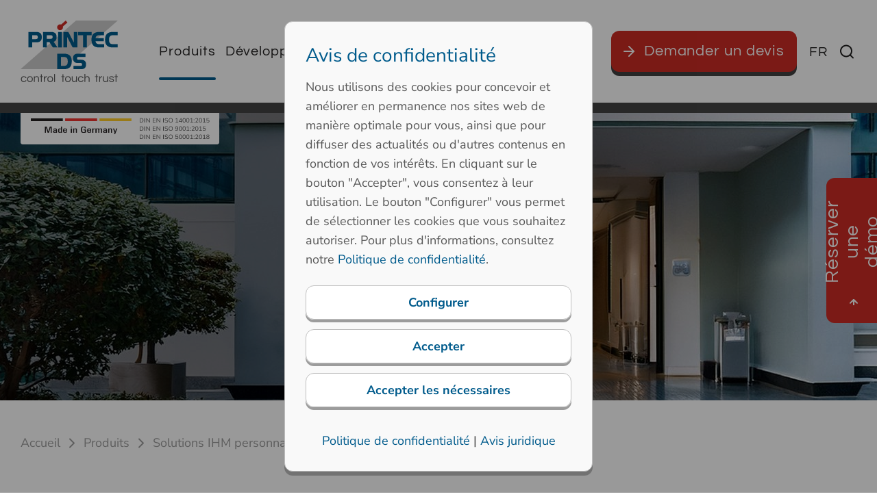

--- FILE ---
content_type: text/html; charset=utf-8
request_url: https://www.printecds.com/fr/produits/solutions-ihm-personnalisees/technologie-medicale
body_size: 16436
content:

<!DOCTYPE html>
<html data-ng-app="AddMinAngularApp" lang="fr">
<head><base href="/docs/"/><title>Systèmes d'entrée pour la technologie médicale
</title><meta http-equiv="X-UA-Compatible" content="IE=edge" /><meta name="viewport" content="width=device-width, initial-scale=1" /><meta name="addminreloadmode" value="ajax" value-description="page: ganze Seite wird neu geladen, ajax: nur der Absatz wird neu geladen" /><link href="bootstrap.min.css" rel="stylesheet" /><link href="swiper-bundle.min.css" rel="stylesheet" /><link href="para_res.css" rel="stylesheet" /><!-- Cookie Optin --><link href="CookieOptIn/cookieOptIn.css" rel="stylesheet" type="text/css" /><script src="../addcompressed/a__98cc5579f861436ecfb8511308280259e72446ff.js" type="text/javascript"></script><meta http-equiv="pragma" content="no-cache" /><meta name="description" content="Nous développons et produisons des solutions d'entrée personnalisées pour la technologie médicale avec un système de gestion de la qualité certifié selon la norme EN ISO 13485." /><meta name="author" content="Thomas Maier" /><meta name="Content-Language" content="fr" /><meta http-equiv="pragma" content="Public" /><meta name="GENERATOR" content="add.min Version 7.00" /><meta name="ProgId" content="Content Management Sytem: add.min  Website: www.addmin.de" /><link rel="stylesheet" type="text/css" href="addcsscompressed__2a84a57b244a3b986bb087a3e8ef3a29b91e6068.css"  /><meta name="robots" content="index, follow" /><link rel="canonical" href="https://www.printecds.com/fr/produits/solutions-ihm-personnalisees/technologie-medicale" /><meta http-equiv="content-type" content="text/html; charset=utf-8" /><!-- Platzhalter für Tracking-Codes --><!-- Google Tag Manager --><script type="text/plain" cookie-consent-kk="coi_googletagmanager">(function (w, d, s, l, i) {
        w[l] = w[l] || []; w[l].push({
            'gtm.start':
                new Date().getTime(), event: 'gtm.js'
        }); var f = d.getElementsByTagName(s)[0],
            j = d.createElement(s), dl = l != 'dataLayer' ? '&l=' + l : ''; j.async = true; j.src =
                'https://www.googletagmanager.com/gtm.js?id=' + i + dl; f.parentNode.insertBefore(j, f);
    })(window, document, 'script', 'dataLayer', 'GTM-PLXWTV7R');</script><!-- End Google Tag Manager --><!-- Google Analytics GA4 --><script cookie-consent-kk="coi_googleanalytics" _src="https://www.googletagmanager.com/gtag/js?id=G-NSDNPNG78F"></script><script type="text/plain" cookie-consent-kk="coi_googleanalytics"> 
    window.dataLayer = window.dataLayer || [];
    function gtag() { dataLayer.push(arguments); }
    gtag('js', new Date());

    gtag('config', 'G-NSDNPNG78F');

window.onload = function () {
    const pdfLinks = document.querySelectorAll('a[href*=".pdf"]');     
    const pageUrl = window.location.href;

    pdfLinks.forEach(function (link) {
        link.addEventListener("click", function () {
            const pdfUrl = link.getAttribute("href");
            const linkText = link.textContent.trim();
    debugger;
            // Google Analytics Event
            gtag('event', 'pdf_download', {
                event_category: 'Downloads',
                event_label: pdfUrl,
                value: 1,
                page_location: pageUrl,
                link_text: linkText
            });
        });
    });
}
</script><!-- Lead Forensics Tracking Code --><script cookie-consent-kk="coi_leadforensics" async defer _src="https://secure.leadforensics.com/js/129680.js" ></script><noscript><img src="https://secure.leadforensics.com/129680.png?trk_user=129680&trk_tit=jsdisabled&trk_ref=jsdisabled&trk_loc=jsdisabled" height="0px" width="0px" style="display:none;" /></noscript><!-- Microsoft Clarity Code --><script type="text/plain" cookie-consent-kk="coi_microsoftclarity">(function (c, l, a, r, i, t, y) {
        c[a] = c[a] || function () { (c[a].q = c[a].q || []).push(arguments) };
        t = l.createElement(r); t.async = 1; t.src = "https://www.clarity.ms/tag/"+i;
        y = l.getElementsByTagName(r)[0]; y.parentNode.insertBefore(t, y);
    })(window, document, "clarity", "script", "k8sucsk17h");
</script><!-- Leadinfo tracking code --><script type="text/plain" cookie-consent-kk="coi_leadinfo">(function(l,e,a,d,i,n,f,o){if(!l[i]){l.GlobalLeadinfoNamespace=l.GlobalLeadinfoNamespace||[];
l.GlobalLeadinfoNamespace.push(i);l[i]=function(){(l[i].q=l[i].q||[]).push(arguments)};l[i].t=l[i].t||n;
l[i].q=l[i].q||[];o=e.createElement(a);f=e.getElementsByTagName(a)[0];o.async=1;o.src=d;f.parentNode.insertBefore(o,f);}
}(window,document,'script','https://cdn.leadinfo.eu/ping.js','leadinfo','LI-65C37B1250DF0'));
</script><!-- Meta Pixel Code --><script type="text/plain" cookie-consent-kk="coi_metapixel">!function (f, b, e, v, n, t, s) {
        if (f.fbq) return; n = f.fbq = function () {
            n.callMethod ?
            n.callMethod.apply(n, arguments) : n.queue.push(arguments)
        };
        if (!f._fbq) f._fbq = n; n.push = n; n.loaded = !0; n.version = '2.0';
        n.queue = []; t = b.createElement(e); t.async = !0;
        t.src = v; s = b.getElementsByTagName(e)[0];
        s.parentNode.insertBefore(t, s)
    }(window, document, 'script',
        'https://connect.facebook.net/en_US/fbevents.js');
    fbq('init', '1221926918814616');
    fbq('track', 'PageView');
</script><noscript><img height="1" width="1" style="display:none"
src="https://www.facebook.com/tr?id=1221926918814616&ev=PageView&noscript=1"
/></noscript><!-- End Meta Pixel Code --><link rel="shortcut icon" href="favicons-ds/favicon.ico" type="image/ico" async defer /><link rel="icon" type="image/png" href="favicons-ds/favicon-96x96.png" sizes="96x96" /><link rel="icon" type="image/svg+xml" href="favicons-ds/favicon.svg" /><link rel="apple-touch-icon" sizes="180x180" href="favicons-ds/apple-touch-icon.png" /><meta name="apple-mobile-web-app-title" content="Printec-DS" /><link rel="manifest" href="favicons-ds/site.webmanifest" /><script type="application/ld+json">{"@context":"http://www.schema.org","@type":"WebPage","name":"Systèmes d\u0027entrée pour la technologie médicale","url":"https://www.printecds.com/fr/produits/solutions-ihm-personnalisees/technologie-medicale"}</script><meta id="ogSiteName" property="og:site_name" content="Printec-DS"></meta><meta property="og:title" content="Systèmes d&#39;entrée pour la technologie médicale"></meta><meta property="og:description" content="Nous développons et produisons des solutions d&#39;entrée personnalisées pour la technologie médicale avec un système de gestion de la qualité certifié selon la norme EN ISO 13485."></meta><meta property="og:type" content="website"></meta><meta property="og:url" content="https://www.printecds.com/fr/produits/solutions-ihm-personnalisees/technologie-medicale"></meta><link rel="stylesheet" type="text/css" href="../xsltemplates/AutoComplete/jquery.autocomplete.css" /></head>
<body id="ctl00_b_body" class="b_body index noabc">
    <img id="hack_lcp" alt="hack_lcp" width="99999" height="99999" style="pointer-events: none; position: absolute; top: 0; left: 0; width: 99vw; height: 99vh; max-width: 99vw; max-height: 99vh;" src="[data-uri]">
    
    
    <form name="aspnetForm" method="post" action="./index.aspx?id=27485&amp;basehrefrequ=true&amp;isalias=true" id="aspnetForm" enctype="multipart/form-data">
<div>
<input type="hidden" name="__VIEWSTATE" id="__VIEWSTATE" value="ki5v/zeZcQcJcAIVwvzUQsK59kOkbOpT4Or15jGC/WgQ82GebBlnRj4dmjBTHz0XqWi/iu/jtC5zqBgtNFPL7ZQBWKixuJ/87hyXJXURi5oze/+C/aJIX2M3gFcdtKsz" />
</div>


<script src="../xsltemplates/AutoComplete/jquery.autocompleteheadaddmin.js" type="text/javascript"></script>
<script src="/ws_addmin/xsltemplates/AutoComplete/AutoCompleteTemplate.js" type="text/javascript"></script>
<div>

	<input type="hidden" name="__VIEWSTATEGENERATOR" id="__VIEWSTATEGENERATOR" value="824CB62A" />
</div>
        <header class="header-area">
            <a href="/fr/produits/solutions-ihm-personnalisees/technologie-medicale#main" id="ctl00_skiplink" class="skip">Zum Hauptinhalt springen</a>
            <div class="container-fluid d-flex align-items-center justify-content-between">
                <div class="col-md-auto d-flex">
                    <a href="/fr" id="ctl00_a_logo" class="d-inline-flex text-decoration-none a_logo" title="Printec-DS">
                        <img src="img/_Printec-DS-Logo-V2.svg" id="ctl00_a_logo_img" class="img-fluid logo-printec-ds" title="Printec-DS" alt="Printec-DS" lang="fr" />
                    </a>
                </div>
                <div class="col-md-auto d-none d-xl-flex">
                    
<nav class="navigation-menu primary--menu">
    <ul id="ctl00_mainNav_ul_main_nav" class="nav ul_main_nav">
    <li megapage="yes" class="has-children has-children--multilevel-submenu active"><a href="/fr/produits" class="nav-link level1"><span>Produits</span></a><ul class="megamenu megamenu--mega"><li class="has-children "><a href="/fr/produits/claviers-industriels" class="page-list-title page-list-title-islink menu-expand-blank menu-expand-blank menu-expand-blank menu-expand-blank menu-expand-blank menu-expand-blank menu-expand-blank menu-expand-blank"><span>Claviers industriels</span></a><ul><li class=" btn-productfinder"><a href="/en/productfinder"><span>Productfinder</span></a></li><li><a href="/fr/produits/claviers-industriels/claviers-en-plastique"><span>Claviers en plastique</span></a></li><li><a href="/fr/produits/claviers-industriels/claviers-en-acier-inoxydable"><span>Claviers en acier inoxydable </span></a></li><li><a href="/fr/produits/claviers-industriels/trackball-en-acier-inoxydable"><span>Trackballs en acier inoxydable</span></a></li><li><a href="/fr/produits/claviers-industriels/claviers-en-silicone"><span>Claviers en silicone</span></a></li><li><a href="/fr/produits/claviers-industriels/claviers-en-silicone-avec-certification-marine"><span>Claviers en silicone avec certification marine</span></a></li><li><a href="/fr/produits/claviers-industriels/claviers-militaires"><span>Claviers militaires</span></a></li><li><a href="/fr/produits/claviers-industriels/boutons-industriels-retro-eclaires"><span>Boutons industriels rétro-éclairés</span></a></li></ul></li><li class="has-children active "><a href="/fr/produits/solutions-ihm-personnalisees" class="page-list-title page-list-title-islink menu-expand-blank menu-expand-blank menu-expand-blank menu-expand-blank menu-expand-blank"><span>Solutions IHM personnalisées</span></a><ul><li><a href="/fr/produits/solutions-ihm-personnalisees/claviers-a-membrane-personnalises"><span>Claviers à membrane personnalisés</span></a></li><li><a href="/fr/produits/solutions-ihm-personnalisees/ihm-personnalisee"><span>IHM personnalisée</span></a></li><li><a href="/fr/produits/solutions-ihm-personnalisees/automobile"><span>Automobile</span></a></li><li class="active"><a href="/fr/produits/solutions-ihm-personnalisees/technologie-medicale" class=" is-currentpage"><span>Technologie médicale</span></a></li><li><a href="/fr/produits/solutions-ihm-personnalisees/integration-du-display"><span>Intégration du display</span></a></li></ul></li><li class="has-children "><a href="/fr/produits/solutions-pour-systemes-tactiles" lang="de" xml:lang="de" class="page-list-title page-list-title-islink menu-expand-blank menu-expand-blank menu-expand-blank menu-expand-blank menu-expand-blank menu-expand-blank"><span>Solutions pour systèmes tactiles</span></a><ul><li><a href="/fr/produits/solutions-pour-systemes-tactiles/touches-et-systemes-tactiles-capacitifs" title="Touches et systèmes tactiles capacitifs"><span>Touches et systèmes tactiles capacitifs</span></a></li><li><a href="/fr/produits/solutions-pour-systemes-tactiles/tables-tactiles-et-reconnaissance-d-objets"><span>Tables tactiles et reconnaissance d'objets</span></a></li><li><a href="/fr/produits/solutions-pour-systemes-tactiles/mur-multimedia"><span>Mur multimédia</span></a></li><li><a href="/fr/produits/solutions-pour-systemes-tactiles/multi-touch-robuste"><span>Multi-touch robuste</span></a></li><li><a href="/fr/produits/solutions-pour-systemes-tactiles/ecrans-tactiles-de-forme-personnalisee"><span>Écrans tactiles de forme personnalisée</span></a></li><li><a href="/fr/produits/solutions-pour-systemes-tactiles/wooden-touch-table"><span>Wooden Touch Table</span></a></li></ul></li><li class="line-break"></li></ul></li><li megapage="yes" class="has-children has-children--multilevel-submenu"><a href="/fr/developpement" class="nav-link level1"><span>Développement</span></a><ul class="megamenu megamenu--mega"><li><a href="/fr/developpement/conception-planification" class="page-list-title page-list-title-islink"><span>Conception & planification</span></a></li><li class="has-children "><a href="/fr/developpement/ingenierie-et-prototypage" class="page-list-title page-list-title-islink menu-expand-blank menu-expand-blank menu-expand-blank menu-expand-blank"><span>Ingénierie et Prototypage</span></a><ul><li><a href="/fr/developpement/ingenierie-et-prototypage#Impression-3D"><span>Impression 3D</span></a></li><li><a href="/fr/developpement/ingenierie-et-prototypage#Moulage-sous-vide"><span>Moulage sous vide</span></a></li><li><a href="/fr/developpement/ingenierie-et-prototypage#Technique-de-fraisage"><span>Technique de fraisage</span></a></li><li><a href="/fr/developpement/ingenierie-et-prototypage#Scanner-3D"><span>Scanner 3D</span></a></li></ul></li><li><a href="/fr/developpement/production" class="page-list-title page-list-title-islink"><span>Production</span></a></li><li class="line-break"></li></ul></li><li megapage="yes" class="has-children has-children--multilevel-submenu"><a href="/fr/technologies" class="nav-link level1"><span>Technologies</span></a><ul class="megamenu megamenu--mega multi-row"><li class="has-children "><a href="/fr/technologies/technologies-de-commutation" class="page-list-title page-list-title-islink menu-expand-blank menu-expand-blank menu-expand-blank menu-expand-blank menu-expand-blank"><span>Technologies de commutation</span></a><ul><li><a href="/fr/technologies/technologies-de-commutation/boutons-a-longue-course"><span>Boutons à longue course</span></a></li><li><a href="/fr/technologies/technologies-de-commutation/interrupteurs-a-faible-course"><span>Interrupteurs à faible course</span></a></li><li><a href="/fr/technologies/technologies-de-commutation/clavier-en-silicone"><span>Clavier en silicone</span></a></li><li><a href="/fr/technologies/technologies-de-commutation/claviers-capacitifs"><span>Claviers capacitifs</span></a></li><li><a href="/fr/technologies/technologies-de-commutation/capuchons-des-touches"><span>Capuchons des touches</span></a></li></ul></li><li class="has-children "><a href="/fr/technologies/technologies-de-retroeclairage" class="page-list-title page-list-title-islink menu-expand-blank menu-expand-blank menu-expand-blank"><span>Technologies de rétroéclairage</span></a><ul><li><a href="/fr/technologies/technologies-de-retroeclairage/technologie-de-la-fibre-optique"><span>Technologie de la fibre optique</span></a></li><li><a href="/fr/technologies/technologies-de-retroeclairage/retroeclairage-par-led"><span>Rétroéclairage par LED</span></a></li><li><a href="/fr/technologies/technologies-de-retroeclairage/film-conducteur-de-lumiere-et-fibre-optique"><span>Film conducteur de lumière et fibre optique</span></a></li></ul></li><li class="has-children "><a href="/fr/technologies/technologie-du-boitier" class="page-list-title page-list-title-islink menu-expand-blank menu-expand-blank menu-expand-blank"><span>Technologie du boîtier</span></a><ul><li><a href="/fr/technologies/technologie-du-boitier/tiroirs-clavier"><span>Tiroirs clavier</span></a></li><li><a href="/fr/technologies/technologie-du-boitier/usinage-des-metaux"><span>Usinage des métaux</span></a></li><li><a href="/fr/technologies/technologie-du-boitier/transformation-du-plastique"><span>Transformation du plastique</span></a></li></ul></li><li class="line-break"></li><li class="has-children "><a href="/fr/technologies/classes-de-protection" class="page-list-title page-list-title-islink menu-expand-blank menu-expand-blank menu-expand-blank menu-expand-blank"><span>Classes de protection</span></a><ul><li><a href="/fr/technologies/classes-de-protection/protection-contre-le-vandalisme"><span>Protection contre le vandalisme</span></a></li><li><a href="/fr/technologies/classes-de-protection/indice-de-protection-ip"><span>Indice de protection IP</span></a></li><li><a href="/fr/technologies/classes-de-protection/cem"><span>CEM</span></a></li><li><a href="/fr/technologies/classes-de-protection/protection-contre-les-explosions"><span>Protection contre les explosions</span></a></li></ul></li><li><a href="/fr/technologies/technologies-d-interface" class="page-list-title page-list-title-islink"><span>Technologies d'interface</span></a></li><li><a href="/fr/technologies/conception-electronique" class="page-list-title page-list-title-islink"><span>Conception électronique</span></a></li><li class="line-break"></li></ul></li><li class="has-children has-children--multilevel-submenu not-mega"><a href="/fr/entreprise/vos-personnes-de-contact-dans-nos-locaux" class="nav-link level1"><span>Entreprise</span></a><ul class="submenu"><li><a href="/fr/entreprise/vos-personnes-de-contact-dans-nos-locaux"><span>Vos personnes de contact dans nos locaux</span></a></li><li><a href="/fr/entreprise/histoire-de-l-entreprise"><span>Histoire de l'entreprise</span></a></li><li><a href="/fr/entreprise/charte-de-l-entreprise"><span>Charte de l'entreprise</span></a></li><li><a href="/fr/entreprise/gestion-de-la-qualite"><span>Gestion de la qualité</span></a></li><li><a href="/fr/entreprise/gestion-de-l-energie"><span>Gestion de l'énergie</span></a></li><li><a href="/fr/entreprise/gestion-environnementale"><span>Gestion environnementale</span></a></li><li><a href="/fr/entreprise/references"><span>Références</span></a></li><li><a href="/fr/entreprise/actualites"><span>Actualites</span></a></li><li><a href="/fr/entreprise/salons"><span>Salons</span></a></li></ul></li><li class="not-mega"><a href="/fr/contact" class="nav-link level1"><span>Contact</span></a></li></ul>
</nav>

                </div>
                <div class="col-md-auto d-flex justify-content-end align-items-center">
                    <button type="button" data-bs-toggle="modal" data-bs-target="#contactFormModal" onclick="setContactFormSubject('request')" class="cta-button"><span id="ctl00_cta_button_text">Demander un devis</span></button>
                    


<ul class="lang-select">
    <li>
        <a role="button" tabindex="0">
            <span id="ctl00_langSelect_span_langselect_active">FR</span>
        </a>
        <ul id="ctl00_langSelect_ul_langselect_flyout" class="lang-select-flyout"><li><a href="/de/produkte/individuelle-eingabesysteme/medizintechnik">DE</a></li><li><a href="/en/products/customized-hmi-solutions/medical-technology">EN</a></li><li><a href="/it/prodotti/sistemi-di-input-personalizzati/tecnologia-medicale">IT</a></li></ul>
    </li>
</ul>
                    


<div class="search-container"><div class="search-searchfield d-flex align-items-center justify-content-center"><input autocomplete="off" type="search" class="iptautocomplete  acSearchTermAddmin input_searchfield search expandright" id="searchautocompletehead" title="Mot-clé" aria-label="Mot-clé" placeholder="Mot-clé" value="" /></div><label class="button searchbutton d-flex align-items-center justify-content-center" for="searchautocompletehead" id="searchautocompletehead_btsubmit" name="searchautocompletehead_btsubmit"><i class="search-icon"></i><span>Suche</span></label><label class="searchcancelbtn d-flex align-items-center justify-content-center" id="searchautocompletehead_cancelbtn"><i class="search-cancel-icon"></i><span>Cancel</span></label><input type="hidden" id="searchautocompleteheadp" value="{searchnews:0,onlypublic:1,phonetic:0,fulltextenabled:0,domid:1047,iftids:'296',idCurrentPage:27485,id:27398,sp:'F',aktion:'',startPos:0,inputID:'searchautocompletehead',url:'/bausteine.net/autocomplete/search.aspx',urlAutoComplete:'/bausteine.net/autocomplete/autocomplete.aspx',resultsClass: 'ac_resultshead'}" /><input type="hidden" id="searchautocompleteheadfs" value="/fr/rechercher?searchTerm=" /></div>



                    
                    <button type="button" class="d-block d-xl-none" id="mobile-menu-trigger"><i class="meta-icon-menu"></i><span class="visually-hidden">Hauptmenü</span></button>
                </div>
            </div>
        </header>
        <!--====================  mobile menu overlay ====================-->
        <div class="mobile-menu-overlay" id="mobile-menu-overlay" tabindex="5">
            <div class="mobile-menu-overlay__inner">
                <div class="mobile-menu-overlay__header d-flex align-items-center justify-content-end">
                    <div class="mobile-menu-content text-end">
                        <span class="mobile-navigation-close-icon" id="mobile-menu-close-trigger"></span>
                    </div>
                </div>
                <div class="mobile-menu-overlay__body">
                    <nav class="offcanvas-navigation"></nav>
                </div>
            </div>
        </div>
        <!--====================  End of mobile menu overlay  ====================-->
        <div class="section_main">
            


<div class="fixed-sidebar-container">
    <!-- Oberer Button mit Kopfhörer-Icon -->
    <button type="button" class="fixed-sidebar-button phone d-none" aria-label="Audio abspielen" onclick=""></button>

    <!-- Unterer Button mit Briefumschlag-Icon -->
    <button id="ctl00_fixedSidebar_btn_contact" type="button" class="fixed-sidebar-button contact d-none" aria-label="Nachricht senden" data-bs-toggle="modal" data-bs-target="#contactFormModal"></button>

    <!-- Unterer Button mit Book a demo Text -->
    <button id="ctl00_fixedSidebar_btn_demo" type="button" class="fixed-sidebar-button demo" aria-label="Nachricht senden" data-bs-toggle="modal" data-bs-target="#contactFormModal" onclick="setContactFormSubject(&#39;demo&#39;)">
        <span id="ctl00_fixedSidebar_span_demo_txt" class="span-demo-txt" aria-label="Réserver une démo">Réserver une démo</span>
    </button>
</div>

            
    <div class="indexwrapper">
        
<div>
    <div id="ctl00_ContentPlaceHolder1_slideshowIndex_div_slideshow_container" class="slideshow-container">
        <div class="slideshow-badge">
            <img src="/addmindms/wimg/1047/3a91fce1-6a19-0d52-046a-c6b2155804ab/mig-header-printecds.svg?v=1425&width=290&quality=80&grayscale=0" id="ctl00_ContentPlaceHolder1_slideshowIndex_img_slideshow_badge" alt="Printec-DS Made in Germany" lang="fr" />
        </div>
    <div style="margin:0px;padding:0px;" class=" slideshowaddcolumn1920"><div class="sys-dms-filelist-slider"><div><div class="swiper swiper-creative" role="region" aria-label="Swiper"><div class="swiper-wrapper" id="swiper_1325327"><div class="swiper-slide"><picture><source media="(max-width: 480px)" srcset="/addmindms/wimg/1047/75ef3d4e-13ed-ab29-0f16-86130078e4f8/Klinikum_Eingangsbereich.jpg?v=891668&amp;width=528&amp;height=256&amp;sharpen=18&amp;cropimage=1" /><source media="(min-width: 481px) and (max-width: 575px)" srcset="/addmindms/wimg/1047/75ef3d4e-13ed-ab29-0f16-86130078e4f8/Klinikum_Eingangsbereich.jpg?v=891668&amp;width=633&amp;height=256&amp;sharpen=18&amp;cropimage=1" /><source media="(min-width: 576px) and (max-width: 767px)" srcset="/addmindms/wimg/1047/75ef3d4e-13ed-ab29-0f16-86130078e4f8/Klinikum_Eingangsbereich.jpg?v=891668&amp;width=845&amp;height=256&amp;sharpen=18&amp;cropimage=1" /><source media="(min-width: 768px) and (max-width: 863px)" srcset="/addmindms/wimg/1047/75ef3d4e-13ed-ab29-0f16-86130078e4f8/Klinikum_Eingangsbereich.jpg?v=891668&amp;width=960&amp;height=330&amp;sharpen=18&amp;cropimage=1" /><source media="(min-width: 864px) and (max-width: 1199px)" srcset="/addmindms/wimg/1047/75ef3d4e-13ed-ab29-0f16-86130078e4f8/Klinikum_Eingangsbereich.jpg?v=891668&amp;width=1320&amp;height=330&amp;sharpen=18&amp;cropimage=1" /><source media="(min-width: 1200px) and (max-width: 1487px)" srcset="/addmindms/wimg/1047/75ef3d4e-13ed-ab29-0f16-86130078e4f8/Klinikum_Eingangsbereich.jpg?v=891668&amp;width=1653&amp;height=420&amp;sharpen=18&amp;cropimage=1" /><source media="(min-width: 1488px) and (max-width: 1559px)" srcset="/addmindms/wimg/1047/75ef3d4e-13ed-ab29-0f16-86130078e4f8/Klinikum_Eingangsbereich.jpg?v=891668&amp;width=1733&amp;height=420&amp;sharpen=18&amp;cropimage=1" /><source media="(min-width: 1560px) and (max-width: 1703px)" srcset="/addmindms/wimg/1047/75ef3d4e-13ed-ab29-0f16-86130078e4f8/Klinikum_Eingangsbereich.jpg?v=891668&amp;width=1893&amp;height=420&amp;sharpen=18&amp;cropimage=1" /><source media="(min-width: 1704px)" srcset="/addmindms/wimg/1047/75ef3d4e-13ed-ab29-0f16-86130078e4f8/Klinikum_Eingangsbereich.jpg?v=891668&amp;width=1920&amp;height=420&amp;sharpen=18&amp;cropimage=1" /><img class="img-responsive" height="420" loading="lazy" title="Klinikum Eingangsbereich.jpg" alt="" data-ogimgurl="https://www.printecds.com/addmindms/wimg/1047/75ef3d4e-13ed-ab29-0f16-86130078e4f8/Klinikum_Eingangsbereich.jpg?v=891668&amp;width=1200&amp;height=600&amp;sharpen=18&amp;cropimage=1" lang="fr" /></picture><div class="container-fluid swiper-caption-container"><div class="row"><div class="col-12"><div class="swiper-caption"><p class="swiper-headline likeH1" /></div></div></div></div></div></div><div class="swiper-pagination"></div></div>
			 <script type="text/javascript"> 
			var swiperid='#swiper_1325327';
				
			  $(document).ready(function () {
				// Alle Swiper-Container durchgehen
				$(".swiper-creative").each(function (index, element) {
					const swiperContainer = $(element); // Der spezifische Container der aktuellen Slideshow
					const swiperWrapper = swiperContainer.find(".swiper-wrapper"); // Der swiper-wrapper im aktuellen Container
					const slideCount = swiperWrapper.children(".swiper-slide").length; // Anzahl der Slides

					if (slideCount > 1) {
						// Initialisiere Swiper für diese Instanz
						const swiper = new Swiper(swiperContainer[0], {
							preloadImages: false,
							lazy: true,
							effect: 'fade',
							grabCursor: false,
							loop: true,
							speed: 800,
							pagination: {
								el: swiperContainer.find(".swiper-pagination")[0], // Pagination relativ zur aktuellen Instanz
								clickable: true
							},
							autoplay: {
								delay: 5000
							},
						});
					}

					if (slideCount === 1) {
						// Falls nur ein Slide vorhanden ist, aktiviere ihn manuell
						setTimeout(function () {
							swiperWrapper.find(".swiper-slide").addClass("swiper-slide-active");
						}, 250);
					}
				});
			});


        
				// ]]></script>
					</div></div></div></div>

    

</div>

        




<div class="container-fluid div_breadcrumb">
    <div class="row">
        <div class="col-lg-12">
            <nav id="ctl00_ContentPlaceHolder1_breadcrumb_nav_breadcrumb" class="nav-breadcrumb" role="navigation" aria-label="breadcrumb">
                <ul id="ctl00_ContentPlaceHolder1_breadcrumb_breadcrumbnav" class="breadcrumb">
                    <li class="breadcrumb-item">
                        <a href="/fr" id="ctl00_ContentPlaceHolder1_breadcrumb_a_homelink" title="Accueil">Accueil</a>
                    </li>
                <li class="breadcrumb-item"><a href="/fr/produits" title="Aperçu des produits | Claviers industriels, IHM, systèmes tactiles">Produits</a></li><li class="breadcrumb-item"><a href="/fr/produits/solutions-ihm-personnalisees" title="Systèmes d&#39;entrée et solutions IHM sur mesure">Solutions IHM personnalisées</a></li><li class="breadcrumb-item"><a href="/fr/produits/solutions-ihm-personnalisees/technologie-medicale" title="Systèmes d&#39;entrée pour la technologie médicale">Technologie médicale</a></li></ul>
            </nav>
        </div>
    </div>
</div>


        <main role="main" id="main" class="indexcontent">
            
            <div class="section-space">
                <div class="container-fluid">
                    <div class="row">
                        <div class="col-lg-12">
                            <div style="margin:0px;padding:0px;display:block;clear:both;overflow:hidden;height:50px;line-height:50px;">&nbsp;</div><div id="abid562144" style="clear:both;margin:0px;padding:0px;"><div style="padding:0px;" class="defaultparafloatleft-1 defaultaddspacercolumn190"></div><div id="add_min_ab_562144_spa_2" style="padding:0px;" class="defaultparafloatleft-2 defaultaddcolumn920"><div class="row" id="add-comp-m-1325328"><div class="add_min_editor col-12"><h1>Claviers pour la <span class="marked-text">technique m&eacute;dicale</span></h1></div></div></div><div style="padding:0px;" class="defaultparafloatleft-3 defaultaddspacercolumn190"></div><div style="clear:both;height:1px; line-height:1px;overflow:hidden; margin-top:-1px;"></div></div><div style="margin:0px;padding:0px;display:block;clear:both;overflow:hidden;height:50px;line-height:50px;">&nbsp;</div><div id="abid562145" style="clear:both;margin:0px;padding:0px;"><div style="padding:0px;" class="defaultparafloatleft-1 defaultaddspacercolumn190"></div><div id="add_min_ab_562145_spa_2" style="padding:0px;" class="defaultparafloatleft-2 defaultaddcolumn920"><div class="sys-dms-filelist-slider" style="margin-bottom:50px;;line-height:0px;font-size:0px"><div class="swiper-thumbnail"><div class="swiper myThumbnailSwiper2" id="swiper2_1325329"><div class="swiper-wrapper"><div class="swiper-slide"><picture><source media="(max-width: 767px)" srcset="/addmindms/wimg/1047/32b8d031-d995-baa7-055a-dcd2dd7f18fa/Med1_837.jpg?v=1516721&amp;width=845&amp;height=600&amp;sharpen=18&amp;cropimage=1" /><source media="(min-width: 768px)" srcset="/addmindms/wimg/1047/32b8d031-d995-baa7-055a-dcd2dd7f18fa/Med1_837.jpg?v=1516721&amp;width=1300&amp;height=600&amp;sharpen=18&amp;cropimage=1" /><img class="img-responsive" width="100%" title="" alt="" lang="fr" /></picture></div><div class="swiper-slide"><picture><source media="(max-width: 767px)" srcset="/addmindms/wimg/1047/da061cbf-de54-5556-d829-f95144b9f329/Med2_837.jpg?v=1832561&amp;width=845&amp;height=600&amp;sharpen=18&amp;cropimage=1" /><source media="(min-width: 768px)" srcset="/addmindms/wimg/1047/da061cbf-de54-5556-d829-f95144b9f329/Med2_837.jpg?v=1832561&amp;width=1300&amp;height=600&amp;sharpen=18&amp;cropimage=1" /><img class="img-responsive" width="100%" title="" alt="" lang="fr" /></picture></div><div class="swiper-slide"><picture><source media="(max-width: 767px)" srcset="/addmindms/wimg/1047/0964db91-1954-81d2-b070-79e649ecfc46/Med3_837.jpg?v=1205730&amp;width=845&amp;height=600&amp;sharpen=18&amp;cropimage=1" /><source media="(min-width: 768px)" srcset="/addmindms/wimg/1047/0964db91-1954-81d2-b070-79e649ecfc46/Med3_837.jpg?v=1205730&amp;width=1300&amp;height=600&amp;sharpen=18&amp;cropimage=1" /><img class="img-responsive" width="100%" title="" alt="" lang="fr" /></picture></div><div class="swiper-slide"><picture><source media="(max-width: 767px)" srcset="/addmindms/wimg/1047/b9b22094-c3a0-2d69-4d0c-b25616e1f242/Med4_hintergrund_837.jpg?v=199855&amp;width=845&amp;height=600&amp;sharpen=18&amp;cropimage=1" /><source media="(min-width: 768px)" srcset="/addmindms/wimg/1047/b9b22094-c3a0-2d69-4d0c-b25616e1f242/Med4_hintergrund_837.jpg?v=199855&amp;width=1300&amp;height=600&amp;sharpen=18&amp;cropimage=1" /><img class="img-responsive" width="100%" title="" alt="" lang="fr" /></picture></div><div class="swiper-slide"><picture><source media="(max-width: 767px)" srcset="/addmindms/wimg/1047/33b1663d-54db-1102-d1bf-ba2af1db8095/Sartorius_ISI30_mit_Tropfen_837.jpg?v=124760&amp;width=845&amp;height=600&amp;sharpen=18&amp;cropimage=1" /><source media="(min-width: 768px)" srcset="/addmindms/wimg/1047/33b1663d-54db-1102-d1bf-ba2af1db8095/Sartorius_ISI30_mit_Tropfen_837.jpg?v=124760&amp;width=1300&amp;height=600&amp;sharpen=18&amp;cropimage=1" /><img class="img-responsive" width="100%" title="" alt="" lang="fr" /></picture></div><div class="swiper-slide"><picture><source media="(max-width: 767px)" srcset="/addmindms/wimg/1047/6a1144f5-e3ef-301a-2e71-7342e879be08/Sirona_0048_837.jpg?v=7577757&amp;width=845&amp;height=600&amp;sharpen=18&amp;cropimage=1" /><source media="(min-width: 768px)" srcset="/addmindms/wimg/1047/6a1144f5-e3ef-301a-2e71-7342e879be08/Sirona_0048_837.jpg?v=7577757&amp;width=1300&amp;height=600&amp;sharpen=18&amp;cropimage=1" /><img class="img-responsive" width="100%" title="" alt="" lang="fr" /></picture></div></div><div class="swiper-navigation-bar"><div class="swiper-button-next" aria-label="Next"></div><div class="swiper-button-prev" aria-label="Prev"></div></div></div><div thumbsSlider="" class="swiper myThumbnailSwiper" id="swiper_1325329"><div class="swiper-wrapper"><div class="swiper-slide"><picture><source media="(max-width: 767px)" srcset="/addmindms/wimg/1047/32b8d031-d995-baa7-055a-dcd2dd7f18fa/Med1_837.jpg?v=1516721&amp;width=845&amp;height=600&amp;sharpen=18&amp;cropimage=1" /><source media="(min-width: 768px)" srcset="/addmindms/wimg/1047/32b8d031-d995-baa7-055a-dcd2dd7f18fa/Med1_837.jpg?v=1516721&amp;width=339&amp;height=174&amp;sharpen=18&amp;cropimage=1" /><img class="img-responsive" width="100%" title="" alt="" /></picture></div><div class="swiper-slide"><picture><source media="(max-width: 767px)" srcset="/addmindms/wimg/1047/da061cbf-de54-5556-d829-f95144b9f329/Med2_837.jpg?v=1832561&amp;width=845&amp;height=600&amp;sharpen=18&amp;cropimage=1" /><source media="(min-width: 768px)" srcset="/addmindms/wimg/1047/da061cbf-de54-5556-d829-f95144b9f329/Med2_837.jpg?v=1832561&amp;width=339&amp;height=174&amp;sharpen=18&amp;cropimage=1" /><img class="img-responsive" width="100%" title="" alt="" /></picture></div><div class="swiper-slide"><picture><source media="(max-width: 767px)" srcset="/addmindms/wimg/1047/0964db91-1954-81d2-b070-79e649ecfc46/Med3_837.jpg?v=1205730&amp;width=845&amp;height=600&amp;sharpen=18&amp;cropimage=1" /><source media="(min-width: 768px)" srcset="/addmindms/wimg/1047/0964db91-1954-81d2-b070-79e649ecfc46/Med3_837.jpg?v=1205730&amp;width=339&amp;height=174&amp;sharpen=18&amp;cropimage=1" /><img class="img-responsive" width="100%" title="" alt="" /></picture></div><div class="swiper-slide"><picture><source media="(max-width: 767px)" srcset="/addmindms/wimg/1047/b9b22094-c3a0-2d69-4d0c-b25616e1f242/Med4_hintergrund_837.jpg?v=199855&amp;width=845&amp;height=600&amp;sharpen=18&amp;cropimage=1" /><source media="(min-width: 768px)" srcset="/addmindms/wimg/1047/b9b22094-c3a0-2d69-4d0c-b25616e1f242/Med4_hintergrund_837.jpg?v=199855&amp;width=339&amp;height=174&amp;sharpen=18&amp;cropimage=1" /><img class="img-responsive" width="100%" title="" alt="" /></picture></div><div class="swiper-slide"><picture><source media="(max-width: 767px)" srcset="/addmindms/wimg/1047/33b1663d-54db-1102-d1bf-ba2af1db8095/Sartorius_ISI30_mit_Tropfen_837.jpg?v=124760&amp;width=845&amp;height=600&amp;sharpen=18&amp;cropimage=1" /><source media="(min-width: 768px)" srcset="/addmindms/wimg/1047/33b1663d-54db-1102-d1bf-ba2af1db8095/Sartorius_ISI30_mit_Tropfen_837.jpg?v=124760&amp;width=339&amp;height=174&amp;sharpen=18&amp;cropimage=1" /><img class="img-responsive" width="100%" title="" alt="" /></picture></div><div class="swiper-slide"><picture><source media="(max-width: 767px)" srcset="/addmindms/wimg/1047/6a1144f5-e3ef-301a-2e71-7342e879be08/Sirona_0048_837.jpg?v=7577757&amp;width=845&amp;height=600&amp;sharpen=18&amp;cropimage=1" /><source media="(min-width: 768px)" srcset="/addmindms/wimg/1047/6a1144f5-e3ef-301a-2e71-7342e879be08/Sirona_0048_837.jpg?v=7577757&amp;width=339&amp;height=174&amp;sharpen=18&amp;cropimage=1" /><img class="img-responsive" width="100%" title="" alt="" /></picture></div></div></div><script type="text/javascript">
		  
      var swiperid_1325329 = '#swiper_1325329';
      var swiper2id_1325329 = '#swiper2_1325329';

      $(document).ready( function(){
        var swiper_1325329 = new Swiper(swiperid_1325329, {
          spaceBetween: 10,
          slidesPerView: 3,
          breakpoints: {
            768: {
              slidesPerView: 5
            }
          },
          freeMode: true,
          watchSlidesProgress: true,
        });

        var swiper2_1325329 = new Swiper(swiper2id_1325329, {
          spaceBetween: 10,
		  autoHeight: true,
          navigation: {
            nextEl: ".swiper-button-next",
            prevEl: ".swiper-button-prev",
          },
          thumbs: {
            swiper: swiper_1325329,
          },
        });
      });
    
	  </script></div></div></div><div style="padding:0px;" class="defaultparafloatleft-3 defaultaddspacercolumn190"></div><div style="clear:both;height:1px; line-height:1px;overflow:hidden; margin-top:-1px;"></div></div><div style="margin:0px;padding:0px;display:block;clear:both;overflow:hidden;height:50px;line-height:50px;">&nbsp;</div><div id="abid562146" style="clear:both;margin:0px;padding:0px;"><div style="padding:0px;" class="defaultparafloatleft-1 defaultaddspacercolumn190"></div><div id="add_min_ab_562146_spa_2" style="padding:0px;" class="defaultparafloatleft-2 defaultaddcolumn920"><div class="row" id="add-comp-m-1325330"><div class="add_min_editor col-12"><h2>Fabrication de commandes pour la technique m&eacute;dicale certifi&eacute;e EN ISO&nbsp;13485</h2>
<p>Les claviers &agrave; membrane et en silicone sont utilis&eacute;s dans la plupart des applications m&eacute;dicales. Ils sont tr&egrave;s courants dans la technique m&eacute;dicale gr&acirc;ce &agrave; leur long&eacute;vit&eacute;, leur facilit&eacute; &agrave; &ecirc;tre d&eacute;sinfect&eacute; et leurs rev&ecirc;tements antibact&eacute;riens (option). Les surfaces ferm&eacute;es et faciles &agrave; nettoyer de ces produits les rendent particuli&egrave;rement adapt&eacute;s &agrave; une utilisation dans des environnements st&eacute;riles tels que les salles d&rsquo;op&eacute;ration, les unit&eacute;s de soins intensifs et les laboratoires. L&rsquo;une des exigences pos&eacute;es aux claviers dans le domaine de la technique m&eacute;dicale est un degr&eacute; de protection &eacute;lev&eacute;. Une fois install&eacute;s, nos claviers en silicone et &agrave; membrane peuvent pr&eacute;senter un <a id="addminlink-288954" class="a-arrow" href="/fr/technologies/classes-de-protection/indice-de-protection-ip" >degr&eacute; de protection&nbsp;IP65</a> ou sup&eacute;rieur. Pour les applications sp&eacute;ciales, il est possible d&rsquo;int&eacute;grer aussi bien des touches avec double fonction de commutation que des fonctions tactiles par le proc&eacute;d&eacute; OCA-Bonding. Ces technologies offrent au concepteur du produit une grande libert&eacute; pour des solutions sur mesure en termes de forme, de couleur, de toucher et de tactilit&eacute;.</p>
<p>&nbsp;</p>
<h2>Votre fabricant de solutions compl&egrave;tes</h2>
<p>En tant que d&eacute;veloppeur et fabricant de solutions compl&egrave;tes dans le domaine des claviers, nous pouvons livrer &agrave; nos clients l&rsquo;ensemble de la fa&ccedil;ade de commande, y compris <a id="addminlink-288955" class="a-arrow" href="/fr/produits/solutions-ihm-personnalisees/claviers-a-membrane-personnalises" >la membrane</a>, le tapis en silicone, <a id="addminlink-288956" class="a-arrow" href="/fr/technologies/technologie-du-boitier" >le bo&icirc;tier</a>, <a id="addminlink-288957" class="a-arrow" href="/fr/produits/solutions-ihm-personnalisees/integration-du-display" >l&rsquo;affichage/l&rsquo;&eacute;cran LED</a> et <a id="addminlink-288958" class="a-arrow" href="/fr/technologies/conception-electronique" >le circuit imprim&eacute;</a>, pr&ecirc;ts &agrave; &ecirc;tre mont&eacute;s. (Liens ici) L&rsquo;int&eacute;gration <a id="addminlink-288959" href="/fr/produits/solutions-pour-systemes-tactiles" >d&rsquo;&eacute;crans tactiles</a> et d&rsquo;autres technologies de saisie fait &eacute;galement partie de nos comp&eacute;tences. Tous les composants doivent r&eacute;pondre aux exigences d&rsquo;&eacute;tanch&eacute;it&eacute;, de r&eacute;sistance aux produits chimiques et de facilit&eacute; de nettoyage qui sont d&eacute;terminantes dans le domaine de la technique m&eacute;dicale, et ce dans des conditions de laboratoire tr&egrave;s strictes.</p>
<p>Nous sommes sp&eacute;cialis&eacute;s dans le d&eacute;veloppement et la production de claviers pour le secteur m&eacute;dical. La fabrication a lieu chez notre partenaire ta&iuml;wanais, qui est certifi&eacute; selon la norme EN ISO 13485. Cela assure une production fiable, de haute qualit&eacute; et n&eacute;anmoins bon march&eacute; des composants. La planification et la conception du projet ainsi que le contr&ocirc;le qualit&eacute; final se d&eacute;roulent au si&egrave;ge de notre entreprise dans le sud de l&rsquo;Allemagne. Cela simplifie la communication entre le client et le fabricant et garantit une qualit&eacute; &eacute;lev&eacute;e et constante.</p></div></div></div><div style="padding:0px;" class="defaultparafloatleft-3 defaultaddspacercolumn190"></div><div style="clear:both;height:1px; line-height:1px;overflow:hidden; margin-top:-1px;"></div></div><div style="margin:0px;padding:0px;display:block;clear:both;overflow:hidden;height:50px;line-height:50px;">&nbsp;</div><div id="abid562147" style="clear:both;margin:0px;padding:0px;"><div style="padding:0px;" class="defaultparafloatleft-1 defaultaddspacercolumn190"></div><div id="add_min_ab_562147_spa_2" style="padding:0px;" class="defaultparafloatleft-2 defaultaddcolumn920"><div><div class="add_min_customcontrols"><div><div id="editorv3" class="container-call-to-action">

<div style="margin:0px;padding:0px;" class=" addcolumn0"><div><div class="add_min_editor"><div class="call-to-action align-items-center">
<div class="call-to-action-text">
<p class="p-large">Vous avez besoin d&rsquo;informations suppl&eacute;mentaires ?</p>
</div>
<div class="call-to-action-btn"><span class="btn-secondary"><a id="addminlink-288960" href="/26199/Produkte/Industrietastaturen/Kunststofftastaturen/index.aspx#contactform" >Contactez-nous</a></span></div>
</div></div></div></div></div>

</div></div></div></div><div style="padding:0px;" class="defaultparafloatleft-3 defaultaddspacercolumn190"></div><div style="clear:both;height:1px; line-height:1px;overflow:hidden; margin-top:-1px;"></div></div><div style="margin-top:-1px;clear:both;height:0px;overflow:hidden;"></div>
                        </div>
                    </div>
                </div>
            </div>
            <div class="section-space full-width-image">
                
            </div>
            <div class="section-space">
                <div class="container-fluid">
                    <div class="row">
                        <div class="col-lg-12">
                            
                        </div>
                    </div>
                </div>
            </div>
        </main>
    </div>

        </div>
        <footer>
            <div class="footer-area container-fluid">
                <div class="footer-area-top">
                    <div class="footer-area-top-left">
                        <div class="footer-logo">
                            <div style="margin:0px;padding:0px;" class=" imageaddcolumn190"><div class="sys-dms-image" style="margin-bottom:50px;;line-height:0px;font-size:0px"><div class="add_min_dms_image" style="line-height:12px; font-size:12px"><img class="add_min_dms_image_img addmobile100" alt="Printec-DS Logo" title="Printec-DS Logo" re-src="/addmindms/wimg/1047/91b71856-a340-e509-d3ba-d0fd090e1b5d/printec-ds-logo-V2-framed.svg?v=8083&amp;width=190&amp;quality=80&amp;grayscale=0" src="/ws_addmin/img/clear.gif" style="margin:0 0 0 0;box-sizing:border-box;-moz-box-sizing:border-box;-webkit-box-sizing:border-box;width: 100%;" /></div></div></div>
                        </div>
                    </div>
                    <div class="footer-area-top-right">
                        <div class="footer-badge-1">
                            <div style="margin:0px;padding:0px;" class=" imageaddcolumn120"><div class="sys-dms-image" style="margin-bottom:50px;;line-height:0px;font-size:0px"><div class="add_min_dms_image" style="line-height:12px; font-size:12px"><img class="add_min_dms_image_img addmobile100" alt="" title="" re-src="/addmindms/wimg/1047/857b8002-966a-aa2e-3d21-f6e785209898/din-footer_new.svg?v=29718&amp;width=120&amp;quality=80&amp;grayscale=0" src="/ws_addmin/img/clear.gif" style="margin:0 0 0 0;box-sizing:border-box;-moz-box-sizing:border-box;-webkit-box-sizing:border-box;width: 100%;" /></div></div></div>
                        </div>
                        <div class="footer-badge-2">
                            <div style="margin:0px;padding:0px;" class=" imageaddcolumn120"><div class="sys-dms-image" style="margin-bottom:50px;;line-height:0px;font-size:0px"><div class="add_min_dms_image" style="line-height:12px; font-size:12px"><img class="add_min_dms_image_img addmobile100" alt="Printec-DS Made in Germany" title="Printec-DS Made in Germany" re-src="/addmindms/wimg/1047/3247204c-88d7-db1d-be49-417aff6369ef/mig-footer.svg?v=8378&amp;width=120&amp;quality=80&amp;grayscale=0" src="/ws_addmin/img/clear.gif" style="margin:0 0 0 0;box-sizing:border-box;-moz-box-sizing:border-box;-webkit-box-sizing:border-box;width: 100%;" /></div></div></div>
                        </div>
                    </div>
                </div>
                <div class="footer-area-bottom">
                    <div style="margin:0px;padding:0px;" class=" addcolumn200"><div class="sys-dms-filelist-slider"><div class="add_min_videoplayer"><nav role="navigation" aria-label="Social Media" class="navbar navbar-expand"><ul class="navbar-nav ul_socialmedia_nav"><li class="nav-item"><a class="nav-link" rel="noopener" role="menuitem" target="_blank" href="https://www.linkedin.com/company/printec-ds-hmi-solutions-gmbh/"><img height="32" src="/addmindms/wimg/1047/bc0e2f4b-cdc3-b7dd-d2ff-62095cdd0b0e/linkedin.svg?v=648" alt="Printec-DS bei LinkedIn" lang="fr" /></a></li><li class="nav-item"><a class="nav-link" rel="noopener" role="menuitem" target="_blank" href="https://www.xing.com/pages/printec-ds-hmi-solutions-gmbh"><img height="32" src="/addmindms/wimg/1047/1d65180c-3116-10b9-a405-acb08676b77e/xing.svg?v=341" alt="Printec-DS bei Xing" lang="fr" /></a></li><li class="nav-item"><a class="nav-link" rel="noopener" role="menuitem" target="_blank" href="https://www.instagram.com/printecds_hmi_solutions/"><img height="32" src="/addmindms/wimg/1047/7ce81020-bbd2-42c0-54cc-e4ae0e86969c/instagram.svg?v=2015" alt="Printec-DS bei Instagram" lang="fr" /></a></li><li class="nav-item"><a class="nav-link" rel="noopener" role="menuitem" target="_blank" href="https://de-de.facebook.com/printecds"><img height="32" src="/addmindms/wimg/1047/d874ce31-9d15-5ea7-d68d-90b5152288ab/facebook.svg?v=479" alt="Printec-DS auf Facebook" lang="fr" /></a></li></ul></nav></div></div></div>
    


                    

<nav role="navigation" aria-label="Footernavigation" class="navbar navbar-expand footernav">
    <ul id="ctl00_footerNav_footernav" class="navbar-nav ul_footer_nav" role="menu"><li class="nav-item" role="presentation"><a href="/fr/conditions-generales-de-vente" class="nav-link" rel="noopener" role="menuitem" title="GTCT">Conditions générales de vente</a></li><li class="nav-item" role="presentation"><a href="/fr/avis-juridique" class="nav-link" rel="noopener" role="menuitem" title="Avis juridique">Avis juridique</a></li><li class="nav-item" role="presentation"><a href="/fr/plan-du-site" class="nav-link" rel="noopener" role="menuitem" title="Notre plan du site | Toutes les pages en un coup d&#39;œil">Plan du site</a></li><li class="nav-item" role="presentation"><a href="/fr/politique-de-confidentialite" class="nav-link" rel="noopener" role="menuitem" title="Politique de confidentialité">Politique de confidentialité</a></li><li class="nav-item" role="presentation"><a href="/fr/protection-des-denonciateurs" class="nav-link" rel="noopener" role="menuitem" title="Protection des dénonciateurs">Protection des dénonciateurs</a></li><li class="nav-item" role="presentation"><a href="javascript:void(null)" class="nav-link" onclick="parent.cookieOptIn.editCookieSettings(); return false;" role="menuitem">Configuration des cookies</a></li>
    
    </ul>
</nav>


                </div>


            </div>
            <div class="footer-copyright-area container-fluid d-flex justify-content-center">
                <small id="ctl00_small_copyright_txt">Copyright &#169; Printec-DS HMI Solutions GmbH</small>
            </div>
        </footer>
        <input name="ctl00$ipt_language" type="hidden" id="ctl00_ipt_language" class="ipt_language" value="F" />

        



<!-- Modal -->
<div class="modal fade modal-lg" id="contactFormModal" data-bs-backdrop="static" tabindex="-1" aria-labelledby="contactFormModalLabel1" aria-hidden="true">
    <div class="modal-dialog">
        <div class="modal-content">
            <div class="modal-header">
                <h3 id="contactFormModalLabel1" class="modal-title">Formulaire de contact</h3>
                <h3 id="contactFormModalLabel2" class="modal-title hideBeforeSubmit"></h3>
                <button type="button" class="btn-close" data-bs-dismiss="modal" aria-label="Close"></button>
            </div>
            <div class="modal-body">
                <div class="contact-form">
                    
                    <div class="row">
                        <div class="col-md-6">
                            
                            <div>
                                <label id="lbl_name" for="ipt_name" class="form-label visually-hidden">Nom</label>
                                <div class="form-control-container">
                                    <input name="ctl00$contactForm$ipt_name" type="text" id="ipt_name" class="form-control ipt_name" placeholder="Nom" onkeyup="htmlForm.ckeckinput(this,&#39;.ip-err-name&#39;)" onmouseup="htmlForm.ckeckinput(this,&#39;.ip-err-name&#39;)" />
                                    <div class="form-control-border"></div>
                                </div>
                                <div id="ip_err_name" class="ip-err-name ip-err invalid-feedback">Veuillez entrer votre nom.</div>
                            </div>
                            <div>
                                <label id="lbl_unternehmen" for="ipt_unternehmen" class="form-label visually-hidden">Enterprise</label>
                                <div class="form-control-container">
                                    <input name="ctl00$contactForm$ipt_unternehmen" type="text" id="ipt_unternehmen" class="form-control ipt_unternehmen" placeholder="Enterprise" onkeyup="htmlForm.ckeckinput(this,&#39;.ip-err-unternehmen&#39;)" onmouseup="htmlForm.ckeckinput(this,&#39;.ip-err-unternehmen&#39;)" />
                                    <div class="form-control-border"></div>
                                </div>
                                <div id="ip_err_unternehmen" class="ip-err-unternehmen ip-err invalid-feedback">Veuillez entrer votre entreprise.</div>
                            </div>
                            <div>
                                <div class="form-control-container">
                                    
                                    <select name="ctl00$contactForm$sel_betreff" id="sel_betreff" class="form-select null-value sel_betreff" aria-label="Sujet">
	<option selected="selected" value="Sujet" disabled="disabled" class="opt_disabled" id="opt_betreff">Sujet</option>
	<option value="Standardtastaturen" id="opt_standardtastaturen">Claviers standard</option>
	<option value="Folientastaturen" id="opt_folientastaturen">Claviers &#224; membrane</option>
	<option value="Touch" id="opt_touch">Claviers tactiles</option>
	<option value="Sonstige" id="opt_sonstige">Autres</option>
</select>
                                    <div class="form-control-border"></div>
                                </div>
                                
                            </div>
                        </div>
                        <div class="col-md-6">
                            <div>
                                <label id="lbl_email" for="ipt_email" class="form-label visually-hidden">E-mail</label>
                                <div class="form-control-container">
                                    <input name="ctl00$contactForm$ipt_email" type="email" id="ipt_email" class="form-control ipt_email" placeholder="E-mail" onkeyup="htmlForm.ckeckinput(this,&#39;.ip-err-email&#39;)" onmouseup="htmlForm.ckeckinput(this,&#39;.ip-err-email&#39;)" />
                                    <div class="form-control-border"></div>
                                </div>
                                <div id="ip_err_email" class="ip-err-email ip-err invalid-feedback">Veuillez entrer votre adresse e-mail.</div>
                            </div>
                            <div>
                                <label id="lbl_tel" for="ipt_tel" class="form-label visually-hidden">Téléphone</label>
                                <div class="form-control-container">
                                    <input name="ctl00$contactForm$ipt_tel" type="text" id="ipt_tel" class="form-control ipt_tel" placeholder="Téléphone" />
                                    <div class="form-control-border"></div>
                                </div>
                            </div>
                        </div>
                    </div>
                    <div class="row">
                        <div class="col-md-12">
                            <div>
                                <label id="lbl_message" for="txtarea_message" class="form-label visually-hidden">Message</label>
                                <textarea name="ctl00$contactForm$txtarea_message" id="txtarea_message" class="form-control txtarea_message" rows="8" placeholder="Message" onkeyup="htmlForm.ckeckinput(this,&#39;.ip-err-message&#39;)" onmouseup="htmlForm.ckeckinput(this,&#39;.ip-err-message&#39;)"></textarea>
                                <div id="ip_err_message" class="ip-err-message ip-err invalid-feedback">Veuillez entrer votre message.</div>
                            </div>
                            <div>
                                <div class="form-check">
                                    <input name="datenschutzok" type="checkbox" id="datenschutz_ok" value="Ja" class="form-check-input" onchange="htmlForm.checkChekboxes(this, '.ip-err-datenschutz')">
                                    <label id="lbl_datenschutz" class="form-check-label datenschutz" for="datenschutz_ok">Je consens à ce que Printec-DS HMI Solutions GmbH puisse me contacter à des fins commerciales en utilisant les coordonnées fournies. Mes données seront traitées de manière confidentielle, ne seront pas transmises à des tiers et peuvent être révoquées à tout moment en envoyant un e-mail à info@printecds.com. Vous trouverez des informations sur l'utilisation de vos données dans notre <a href="https://www.printecds.com/fr/politique-de-confidentialite" target="_blank">déclaration de confidentialité.</a></label>
                                </div>
                                <div id="ip_err_datenschutz" class="ip-err-datenschutz ip-err invalid-feedback">Veuillez accepter la politique de confidentialité.</div>
                            </div>
                        </div>
                    </div>

                    <div class="row" aria-hidden="true" style="position: absolute; left: -5000px; top: auto; width: 1px; height: 1px; overflow: hidden;">
                        <div class="col-md-12">
                            <label for="ipt_website">Website</label>
                            <input type="text" id="ipt_website" class="form-control" autocomplete="off" tabindex="-1">
                            <input type="hidden" id="ipt_subject" value="">
                        </div>
                    </div>
                </div>
                <div id="sending-form-data" class="hideBeforeSubmit">
                    <div>
                        <div>
                            <p id="txt_form_submit">Les données du formulaire sont transmises.</p>
                        </div>
                    </div>
                </div>
                <div id="sending-form-data-succes" class="hideBeforeSubmit">
                    <div>
                        <p id="txt_submit_received">Nous avons bien reçu les données de votre demande et nous allons la traiter immédiatement.</p>
                    </div>
                </div>
                <div class="modal-footer d-flex justify-content-end">
                    <button id="btn_absenden" type="button" class="btn-secondary contact-button" onclick="htmlForm.SubmitForm()">Envoyer</button>
                    <button type="button" id="bt_submit_OK" value="Ok" class="btn-secondary hideBeforeSubmit" data-bs-dismiss="modal" aria-label="Close">Ok</button>
                </div>

            </div>
        </div>
    </div>
</div>



        <script>

            setTimeout(function () {
                document.getElementById('hack_lcp').remove();
            }, 3500)


        </script>
        <script src="js/vendor/bootstrap.min.js"></script>
        <script src="js/vendor/swiper-bundle.min.js"></script>
        <script src="js/vendor/jquery.waypoints.min.js"></script>
        <script src="js/vendor/counter-up2.min.js"></script>
        <script src="js/main.js"></script>
        
    </form>
</body>

</html>


--- FILE ---
content_type: text/css
request_url: https://www.printecds.com/docs/para_res.css
body_size: 576
content:
/*div[id^="abid"] {
    margin-top: 50px !important;
}*/

/*
    Floating left & right  for columns  
    Diese werden durchnummeriert, deswegen die Wildcardselection  */
div[class*='defaultparafloatleft-'] {
    float: left;
    transition: .3s ease-in-out;
}

div[class*='defaultparafloatright-'] {
    float: right;
    transition: .3s ease-in-out;
}

/*div[class*='defaultaddspacercolumn'] {
    min-height:1px;
}

div[class*='defaultaddcolumn'] {
    min-height: 1px;
}*/

/* ############################### Full width ################################## */

/********* Index ********/
/* content 1300px */
.defaultaddcolumn1300 {
    width: 100%;
}

/* content 920px */
.defaultaddcolumn920 {
    width: 70.769%;
}

/* content 830px */
.defaultaddcolumn830 {
    width: 63.846%;
}

/* content 615px */
.defaultaddcolumn615 {
    width: 47.308%;
}

/* content 400px */
.defaultaddcolumn400 {
    width: 30.769%;
}

/* content 289px */
.defaultaddcolumn289 {
    width: 22.231%;
}

/* spacer 190px */
.defaultaddspacercolumn190 {
    width: 14.615%;
}

/* spacer 70px */
.defaultaddspacercolumn70 {
    width: 5.385%;
    min-height: 70px;
}

/* spacer 50px */
.defaultaddspacercolumn50 {
    width: 3.846%;
    min-height: 50px;
}

/* spacer 48px */
.defaultaddspacercolumn48 {
    width: 3.692%;
    min-height: 48px;
}

.imageaddcolumn400, .imageaddcolumn830, .blogaddcolumn830 {
    width: 100%;
}


/********* Index Small ********/

.defaultaddcolumn1000 {
    width: 100%;
}

/********** Popup ***********/

.popupaddcolumn920{
    width: 100%;
    max-width: 920px;
}

/********* Flex Box **********/

[id^="abid"] {
    display: flex;
}

.defaultaddcolumn920{
    flex: 0 0 920px;
}

@media screen and (max-width: 1379px) {
    .defaultaddcolumn615 {
        flex: 1;
    }

    .defaultaddspacercolumn70 {
        flex: 0 0 70px;
    }

    .defaultaddspacercolumn50 {
        flex: 0 0 50px;
    }

    .defaultaddspacercolumn48{
        flex: 0 0 48px;
    }

}

/* ############################### MAX 1199 ################################## */
@media screen and (max-width: 1199px) {

    .defaultaddcolumn920 {
        flex: 1 0 100%;
    }

    .defaultaddspacercolumn70 {
        flex: 0 0 50px;
        min-height: 50px;
    }
}

@media screen and (max-width: 991px) {
    [id^="abid"] {
        /*flex-direction: column;*/
        flex-wrap:wrap;
        justify-content: center;
    }

    .defaultaddcolumn920 {
        width: 100%;
    }

    .defaultaddcolumn830 {
        width: 100%;
        flex: 1;
    }

    .defaultaddcolumn400, .defaultaddcolumn289 {
        width: 100%;
        flex: 0 0 290px;
    }

    .defaultaddcolumn615 {
        flex: 1 0 100%;
    }

    .defaultaddspacercolumn70 {
        width: 100%;
    }

    .defaultaddspacercolumn50 {
        width: 100%;
    }

    .defaultaddspacercolumn190 {
        flex: 0;
    }

    [id^="abid"] .defaultaddcolumn400 + .defaultaddspacercolumn50 + .defaultaddcolumn400 + .defaultaddspacercolumn50 {
        display: block;
        flex: 0 0 100%;
    }

    [id^="abid"] .defaultaddcolumn289 + .defaultaddspacercolumn48 + .defaultaddcolumn289 + .defaultaddspacercolumn48 {
        display: block;
        flex: 0 0 100%;
    }

        [id^="abid"] .defaultaddcolumn289 + .defaultaddspacercolumn48 + .defaultaddcolumn289 + .defaultaddspacercolumn48 + .defaultaddcolumn289 + .defaultaddspacercolumn48 {
            flex: 0 0 48px;
        }

}

@media screen and (max-width: 767px) {
    .defaultaddcolumn920 {
        flex: 1;
    }

    [id^="abid"] {
        flex-direction: column;
    }

    .defaultaddcolumn615 {
        flex: 1;
        width: 100%;
    }

    .defaultaddcolumn400, .defaultaddcolumn289 {
        flex: 1 0 100%;
    }
}


/* ############################### MAX 992 ################################## */
@media screen and (max-width: 992px) {


        

}

@media screen and (max-width: 460px) {


}

--- FILE ---
content_type: text/css
request_url: https://www.printecds.com/docs/CookieOptIn/cookieOptIn.css
body_size: 2645
content:
body {
   
}

#cookieOptInModal {
    font-family: 'Nunito Sans', sans-serif;
    font-size: 18px;
    line-height: 28px;
    /*    font-family: Arial,sans-serif;
    font-size: 13px;
    line-height: 18px;*/
    /*letter-spacing: -0.02pt;*/
}

.cookieOptInHeadline {
    padding-bottom: 13px;
}

.cookieOptInHidden {
    display:none;
}

.cookieOptInFloatLeft {
    float:left;
}
.cookieOptInFloatRight {
    float:right;
}

.cookieOptInClearFix {
    overflow: auto;
}

.cookieOptInMt-1 {
    margin-top:20px;
}

.cookieOptInMB-1 {
    margin-top: 20px;
}

.cookieOptInBTMain, .cookieOptInBTMain:active, .cookieOptInBTSub, .cookieOptInBTSub:active {
    display: inline-flex;
    padding: 16px 14px;
    flex-direction: column;
    justify-content: center;
    align-items: center;
    gap: 10px;
    border-radius: 12px;
    /*    border: 1px solid var(--special-stroke-1);*/
    background: var(--basic-white);
    /* Button Shadow 1 */
    border: none;
    box-shadow: 0px 4px 0px 0px #9C9C9C;
    color: var(--primary-printec-blue);
    font-family: "Nunito Sans";
    font-size: 18px;
    font-style: normal;
    font-weight: 700;
    line-height: 18px;
    transition: all .6s cubic-bezier(0.165, 0.84, 0.44, 1);
    margin: 0 0 0 0;
    text-decoration: none;
    position: relative;
    /*min-width: 129px;*/
    box-sizing: content-box;
    width: 100%;
    box-sizing: border-box;
}

.cookieOptInBTMain:before {
    content: '';
    position: absolute;
    display: block;
    top: 0px;
    right: 0px;
    bottom: 0px;
    left: 0px;
    border-radius: 12px;
    border: 1px solid var(--special-stroke-1);
    pointer-events: none;
    background-color: transparent;
}

    .cookieOptInBTMain:hover {
        transform: translateY(4px);
        box-shadow: 0px 0px 0px 0px #444;
        color: var(--primary-printec-blue);
        background: var(--basic-white);
    }

        .cookieOptInBTMain:hover:before {
            border: 2px solid var(--primary-printec-blue);
        }

.cookieOptInBTMain {
    /*border: 1px solid var(--primary-printec-blue);
    
    background-color: var(--primary-printec-blue);*/ /*#0056a4;*/
    /*color: white;*/
}

/*    .cookieOptInBTMain:hover {
        color:#eeeeee;
    }*/

    .cookieOptInBTSub {
        border: 1px solid #cdcdcd;
        background-color: #ffffff;
        color: #202020;
    }

.cookieOptInBTSub:hover {
    color: #666;
}









.cookieOptInViewDetailBrowser {
    border: 1px solid #c0c0c0;
    width:100%;
    height:auto;
    padding-bottom:10px;

}

.cookieOptInAccordion {

   background-color: #EEEEEE;
   padding:6px 5px 5px 5px;
   font-size:18px;
   margin:10px 10px 0 10px; 
}

.cookieOptInAccordion > div {
    width:75%;
    display:block;
    float:left;
}

    .cookieOptInAccordion > button,
    .cookieOptInAccordion > button:hover,
    .cookieOptInAccordion > button:active,
    .cookieOptInAccordion > button:focus,
    .cookieOptInAccordion > button:visited {
        width: 35px;
        box-sizing: border-box;
        border: 1px solid #EEEEEE;
        background-color: #EEEEEE;
        display: block;
        float: right;
        font-weight: bold;
        line-height: 20px;
        display: block;
        padding-top: 4px;
        outline: none;
        font-size: 28px;
        color: var(--primary-printec-blue);
        /*margin: 0 auto;*/
    }


.cookieOptInAccordionPlus:after {
    content: "+";
}

.cookieOptInAccordionMinus:after {
    content: "–";
}



/* ####################################### Custom Checkbox Category  ####################################### */

.cookieOptCheckcontainer {
    display: block;
    position: relative;
    padding-left: 28px;
    margin-bottom: 3px;
    margin-top: 3px;
    margin-left:3px;
    cursor: pointer;
    font-size: 18px;
    -webkit-user-select: none;
    -moz-user-select: none;
    -ms-user-select: none;
    user-select: none;
}
    .cookieOptCheckcontainer[disabled] {
        color: var(--basic-3) !important;
    }


    /* Hide the browser's default checkbox */
    .cookieOptCheckcontainer input {
        position: absolute;
        opacity: 0;
        cursor: pointer;
        height: 0;
        width: 0;
    }




.cookieOptCheckCheckmark {
    position: absolute;
    top: 4px;
    left: 0;
    border: 2px solid var(--primary-printec-blue);
    width: 20px;
    height: 20px;
    margin-top: 0;
    background-color: #FFF;
    border-radius: 4px;
    flex-shrink: 0;
    vertical-align: top;
    -webkit-appearance: none;
    -moz-appearance: none;
    appearance: none;
}

    .cookieOptCheckCheckmark:active {
        filter: brightness(90%);
    }

.cookieOptCheckcontainer input:checked ~ .cookieOptCheckCheckmark {
    background-color: var(--primary-printec-blue);
    border-color: var(--primary-printec-blue);

}

.cookieOptCheckcontainer[disabled] > span {
    background-color: #cccccc !important;
    border-color: var(--special-stroke-1) !important;
}

/* On mouse-over, add a grey background color */
/*.cookieOptCheckcontainer:hover input ~ .cookieOptCheckCheckmark {
    background-color: ;
}*/

/* When the checkbox is checked, add a blue background */
/*.cookieOptCheckcontainer input:checked ~ .cookieOptCheckCheckmark {
    background-color: var(--primary-printec-blue);
}*/

/* Create the checkmark/indicator (hidden when not checked) */
.cookieOptCheckCheckmark:after {
    content: "";
    position: absolute;
    display: none;
}

/* Show the checkmark when checked */
.cookieOptCheckcontainer input:checked ~ .cookieOptCheckCheckmark:after {
    display: block;
}

/* Style the checkmark/indicator */
.cookieOptCheckcontainer .cookieOptCheckCheckmark:after {
/*    left: 6px;
    top: 2px;
    width: 5px;
    height: 10px;
    border: solid white;
    border-width: 0 3px 3px 0;
    -webkit-transform: rotate(45deg);
    -ms-transform: rotate(45deg);
    transform: rotate(45deg);*/
position: absolute;
    top: -1px;
    left: -1px;
    width: 20px;
    height: 20px;
    background-image: url('data:image/svg+xml,<%3Fxml version="1.0" encoding="UTF-8" standalone="no" %3F><!DOCTYPE svg PUBLIC "-//W3C//DTD SVG 1.1//EN" "http://www.w3.org/Graphics/SVG/1.1/DTD/svg11.dtd"><svg xmlns="http://www.w3.org/2000/svg" xmlns:xlink="http://www.w3.org/1999/xlink" version="1.1" width="12.7272" height="9.4727" viewBox="0 0 12.7272 9.4727" xml:space="preserve"><desc>Created with Fabric.js 5.3.0</desc><defs></defs><g transform="matrix(1 0 0 1 6.363615 4.73635)" id="sWueiAIbtfMkIlQQ177JO" ><path style="stroke: none; stroke-width: 1; stroke-dasharray: none; stroke-linecap: butt; stroke-dashoffset: 0; stroke-linejoin: miter; stroke-miterlimit: 4; fill: rgb(255,255,255); fill-rule: evenodd; opacity: 1;" transform=" translate(0, 0)" d="M -6.36362 0.19095 L -1.8181599999999998 4.73635 L 6.36361 -3.4454399999999996 L 5.081810000000001 -4.73635 L -1.8181599999999989 2.1636500000000005 L -5.081799999999999 -1.0908999999999995 z" stroke-linecap="round" /></g><g transform="matrix(1 0 0 1 4.1348229497 10.0229621125)" id="7Dj4A2SnoxrYTBMh0bSO_" ><path style="stroke: rgb(0,0,0); stroke-width: 1; stroke-dasharray: none; stroke-linecap: butt; stroke-dashoffset: 0; stroke-linejoin: miter; stroke-miterlimit: 4; fill: rgb(255,255,255); fill-opacity: 0; fill-rule: nonzero; opacity: 1;" transform=" translate(0, 0)" d="M 0 0" stroke-linecap="round" /></g><g transform="matrix(1 0 0 1 24.1348229497 30.0229621125)" id="yPpp5-ighAQImcmT75_B_" ><path style="stroke: rgb(0,0,0); stroke-width: 1; stroke-dasharray: none; stroke-linecap: butt; stroke-dashoffset: 0; stroke-linejoin: miter; stroke-miterlimit: 4; fill: rgb(255,255,255); fill-opacity: 0; fill-rule: nonzero; opacity: 1;" transform=" translate(0, 0)" d="M 0 0" stroke-linecap="round" /></g></svg>');
    background-size: auto;
    background-repeat: no-repeat;
    background-position: center;
}




.cookieOptCheckCheckmarkTristate > span {
    background-color: var(--primary-printec-blue);
}



    .cookieOptCheckCheckmarkTristate > span > span {
        position: relative;
        color: #fff;
        font-size: 16px;
        left: 6px;
        top: -6px;
        font-weight: bold;
        -webkit-transform: rotate(5deg);
        -ms-transform: rotate(5deg);
        transform: rotate(5deg);
        display: inline !important;
    }


/* ******************************* Custom Checkbox Cookie Item  ************************************************************************* */


.cookieOptCheckContainerItem {
    display: block;
    position: relative;
    padding-left: 26px;
    margin-bottom: 3px;
    margin-top: 3px;
    cursor: pointer;
    font-size: 16px;
    -webkit-user-select: none;
    -moz-user-select: none;
    -ms-user-select: none;
    user-select: none;
}

    .cookieOptCheckContainerItem[disabled] {
        color: var(--basic-3) !important;
    }


    /* Hide the browser's default checkbox */
    .cookieOptCheckContainerItem input {
        position: absolute;
        opacity: 0;
        cursor: pointer;
        height: 0;
        width: 0;
    }



.cookieOptCheckCheckmarkItem {
    position: absolute;
    top: 3px;
    left: 0;
    border: 2px solid var(--primary-printec-blue);
    width: 20px;
    height: 20px;
    margin-top: 0;
    background-color: #FFF;
    border-radius: 4px;
    flex-shrink: 0;
    vertical-align: top;
    -webkit-appearance: none;
    -moz-appearance: none;
    appearance: none;
}

/* On mouse-over, add a grey background color */
/*.cookieOptCheckContainerItem:hover input ~ .cookieOptCheckCheckmarkItem {
    background-color: var(--primary-printec-blue);
}*/

/* When the checkbox is checked, add a blue background */
.cookieOptCheckContainerItem input:checked ~ .cookieOptCheckCheckmarkItem {
    background-color: var(--primary-printec-blue);
}

/* Create the checkmark/indicator (hidden when not checked) */
.cookieOptCheckCheckmarkItem:after {
    content: "";
    position: absolute;
    display: none;
}

/* Show the checkmark when checked */
.cookieOptCheckContainerItem input:checked ~ .cookieOptCheckCheckmarkItem:after {
    display: block;
}

/* Style the checkmark/indicator */
.cookieOptCheckContainerItem .cookieOptCheckCheckmarkItem:after {
    position: absolute;
    top: -1px;
    left: -1px;
    width: 20px;
    height: 20px;
    background-image: url('data:image/svg+xml,<%3Fxml version="1.0" encoding="UTF-8" standalone="no" %3F><!DOCTYPE svg PUBLIC "-//W3C//DTD SVG 1.1//EN" "http://www.w3.org/Graphics/SVG/1.1/DTD/svg11.dtd"><svg xmlns="http://www.w3.org/2000/svg" xmlns:xlink="http://www.w3.org/1999/xlink" version="1.1" width="12.7272" height="9.4727" viewBox="0 0 12.7272 9.4727" xml:space="preserve"><desc>Created with Fabric.js 5.3.0</desc><defs></defs><g transform="matrix(1 0 0 1 6.363615 4.73635)" id="sWueiAIbtfMkIlQQ177JO" ><path style="stroke: none; stroke-width: 1; stroke-dasharray: none; stroke-linecap: butt; stroke-dashoffset: 0; stroke-linejoin: miter; stroke-miterlimit: 4; fill: rgb(255,255,255); fill-rule: evenodd; opacity: 1;" transform=" translate(0, 0)" d="M -6.36362 0.19095 L -1.8181599999999998 4.73635 L 6.36361 -3.4454399999999996 L 5.081810000000001 -4.73635 L -1.8181599999999989 2.1636500000000005 L -5.081799999999999 -1.0908999999999995 z" stroke-linecap="round" /></g><g transform="matrix(1 0 0 1 4.1348229497 10.0229621125)" id="7Dj4A2SnoxrYTBMh0bSO_" ><path style="stroke: rgb(0,0,0); stroke-width: 1; stroke-dasharray: none; stroke-linecap: butt; stroke-dashoffset: 0; stroke-linejoin: miter; stroke-miterlimit: 4; fill: rgb(255,255,255); fill-opacity: 0; fill-rule: nonzero; opacity: 1;" transform=" translate(0, 0)" d="M 0 0" stroke-linecap="round" /></g><g transform="matrix(1 0 0 1 24.1348229497 30.0229621125)" id="yPpp5-ighAQImcmT75_B_" ><path style="stroke: rgb(0,0,0); stroke-width: 1; stroke-dasharray: none; stroke-linecap: butt; stroke-dashoffset: 0; stroke-linejoin: miter; stroke-miterlimit: 4; fill: rgb(255,255,255); fill-opacity: 0; fill-rule: nonzero; opacity: 1;" transform=" translate(0, 0)" d="M 0 0" stroke-linecap="round" /></g></svg>');
    background-size: auto;
    background-repeat: no-repeat;
    background-position: center;
}

.cookieOptCheckCheckmarkItem > span {
    background-color: var(--primary-printec-blue);
}

.cookieOptCheckContainerItem[disabled] > span {
    background-color: #cccccc !important;
    border-color: var(--special-stroke-1) !important;
}




.cookieOptCheckContainerDivItem {
    padding: 0 20px 20px 27px;
    overflow: hidden;
    display:none;
    transition: max-height 0.4s ease-out;
}

.cookieOptCheckContainerDivItem > div {
    margin: 12px 0 5px;
}


#cookieOptInModalContent {
    /* Modal Content/Box */
    background-color: #f9f9f9;
    /* margin: 15% auto; */ /* 15% from the top and centered */
    padding: 30px;
    border: 1px solid #bebebe;
    width: 90%; /* Could be more or less, depending on screen size */
    margin: 5%;
    min-height: 100px;
    box-sizing: border-box;
    border-radius: 12px;
    box-shadow: 0px 6px 0px 0px rgba(0, 0, 0, 0.25);
    min-height: 450px;
}


#cookieOptInModal {
    z-index: 100000;
    position: fixed;
    top: 0;
    bottom: 0;
    left: 0;
    right: 0;
    width: 100%;
    height: 100%;
    overflow: scroll;
    -webkit-overflow-scrolling:touch;
    background-color: rgb(0,0,0); /* Fallback color */
    background-color: rgba(0,0,0,0.4); /* Black w/ opacity */
    
}


    @media only screen and (min-height: 600px) {

        #cookieOptInModal {

        }

        .cookieOptInViewDetailBrowser {
            height: 300px;
            overflow-y: scroll;
        }
        
        
        #cookieOptInModalContent {
            margin:0;
            position: absolute;
            left: 50%;
            top: 50%;
            transform: translate(-50%, -50%);
            max-width: 450px;
        }
    }

.noIframecontent {
/*    font-family:Arial;
    font-size:12px;*/
    padding:10px;
    border: 1px solid #f0f0f0;
    margin:10px;
}

/* V2 */
.cookieOptInFloatRightMargin {
    margin-top: 4px;
    margin-bottom: 10px;
    width: 100%;
}

.cookieOptInFooter {
    /*    padding-top: 11px;
    font-size: 9px;*/
    text-align: center;
    padding: 25px 0 0px 0px;
}


@media only screen and (max-width: 480px) {
    .cookieOptInResBT{
        width: 100%;
    }

        .cookieOptInResBT + .cookieOptInResBT{
            margin-top: 13px;
        }
}

--- FILE ---
content_type: text/css
request_url: https://www.printecds.com/docs/addcsscompressed__2a84a57b244a3b986bb087a3e8ef3a29b91e6068.css
body_size: 16461
content:
/* Merged at 11/26/2025 2:26:09 PM*/@font-face{font-display:swap;font-family:'Questrial';font-style:normal;font-weight:400;src:url('fonts/questrial-v18-latin-regular.woff2') format('woff2')}@font-face{font-display:swap;font-family:'Nunito Sans';font-style:normal;font-weight:400;src:url('fonts/nunito-sans-v15-latin-regular.woff2') format('woff2')}@font-face{font-display:swap;font-family:'Nunito Sans';font-style:normal;font-weight:600;src:url('fonts/nunito-sans-v15-latin-600.woff2') format('woff2')}@font-face{font-display:swap;font-family:'Nunito Sans';font-style:normal;font-weight:700;src:url('fonts/nunito-sans-v15-latin-700.woff2') format('woff2')}:root{--basic-1:#F9F9F9;--basic-2:#E6E6E6;--basic-3:#9C9C9C;--basic-4:#595959;--basic-5:#404040;--basic-dark:#201F1F;--basic-white:#FFFFFF;--basic-black:#000000;--primary-printec-blue:#005B8C;--primary-printec-red:#CC2C24;--primary-printec-grey:#CACACA;--printec-dark:#1C1B1B;--special-overlay:rgba(0,0,0,.15);--special-stroke-1:#BEBEBE;--special-stroke-2:#E0E0E0;--special-bg-light-0:#DEDEDE;--special-bg-light-1:#F9F9F9;--special-bg-light-2:#FCFCFC}.container,.container-fluid,.container-lg,.container-md,.container-sm,.container-xl,.container-xxl{--bs-gutter-x:5rem}.row{--bs-gutter-x:3.125rem}.g-5,.gy-5{--bs-gutter-y:3.125rem}.mb-5{margin-bottom:3.125rem!important}.mt-5{margin-top:3.125rem!important}.pb-5{padding-bottom:3.125rem!important}.pt-5{padding-top:3.125rem!important}.modal-backdrop{--bs-backdrop-opacity:.45}.modal-lg,.modal-xl{--bs-modal-width:920px}.modal{--bs-modal-border-color:var(--special-stroke-1);--bs-modal-bg:var(--special-bg-light-1);--bs-modal-title-line-height:52px}.modal-content{border-radius:12px;box-shadow:0 6px 0 0 rgba(0,0,0,.25)}.modal-header{border-bottom:none;padding:29px 28px 12px 28px;align-items:flex-start}.modal-title{margin-top:17px}.modal-body{padding:0 30px}.modal-footer{border-top:none;padding:32px 30px 55px}.modal-header .btn-close{width:24px;height:24px;background-image:url('data:image/svg+xml,<svg xmlns="http://www.w3.org/2000/svg" width="28" height="28" viewBox="0 0 28 28" fill="none"><path d="M26 2L2 26" stroke="%23005B8C" stroke-width="3.5" stroke-linecap="round" stroke-linejoin="round"/><path d="M2 2L26 26" stroke="%23005B8C" stroke-width="3.5" stroke-linecap="round" stroke-linejoin="round"/></svg>');opacity:1}.modal-header .btn-close:hover{opacity:.75}.modal-header .btn-close:focus,.modal-header .btn-close:active{box-shadow:none}.form-check{padding-left:27px;min-height:0;margin-bottom:0}.form-check .form-check-input{margin-left:-27px}.form-check-input[type=checkbox]{border-radius:4px}.form-check-inline{margin-right:9px}.form-check-label{color:var(--printec-dark);font-family:"Nunito Sans";font-size:16px;font-style:normal;font-weight:400;line-height:16px;letter-spacing:.25px;display:block;padding-top:3px}.form-check-label.datenschutz{color:var(--printec-dark);font-family:"Nunito Sans";font-size:12px;font-style:normal;font-weight:400;line-height:19px;padding-top:0;position:relative;top:-2px}.form-check-input{border:2px solid var(--primary-printec-blue);width:20px;height:20px;margin-top:0}.form-check-input:checked{background-color:var(--primary-printec-blue);border-color:var(--primary-printec-blue);background-image:url('data:image/svg+xml,<%3Fxml version="1.0" encoding="UTF-8" standalone="no" %3F><!DOCTYPE svg PUBLIC "-//W3C//DTD SVG 1.1//EN" "http://www.w3.org/Graphics/SVG/1.1/DTD/svg11.dtd"><svg xmlns="http://www.w3.org/2000/svg" xmlns:xlink="http://www.w3.org/1999/xlink" version="1.1" width="12.7272" height="9.4727" viewBox="0 0 12.7272 9.4727" xml:space="preserve"><desc>Created with Fabric.js 5.3.0</desc><defs></defs><g transform="matrix(1 0 0 1 6.363615 4.73635)" id="sWueiAIbtfMkIlQQ177JO" ><path style="stroke: none; stroke-width: 1; stroke-dasharray: none; stroke-linecap: butt; stroke-dashoffset: 0; stroke-linejoin: miter; stroke-miterlimit: 4; fill: rgb(255,255,255); fill-rule: evenodd; opacity: 1;" transform=" translate(0, 0)" d="M -6.36362 0.19095 L -1.8181599999999998 4.73635 L 6.36361 -3.4454399999999996 L 5.081810000000001 -4.73635 L -1.8181599999999989 2.1636500000000005 L -5.081799999999999 -1.0908999999999995 z" stroke-linecap="round" /></g><g transform="matrix(1 0 0 1 4.1348229497 10.0229621125)" id="7Dj4A2SnoxrYTBMh0bSO_" ><path style="stroke: rgb(0,0,0); stroke-width: 1; stroke-dasharray: none; stroke-linecap: butt; stroke-dashoffset: 0; stroke-linejoin: miter; stroke-miterlimit: 4; fill: rgb(255,255,255); fill-opacity: 0; fill-rule: nonzero; opacity: 1;" transform=" translate(0, 0)" d="M 0 0" stroke-linecap="round" /></g><g transform="matrix(1 0 0 1 24.1348229497 30.0229621125)" id="yPpp5-ighAQImcmT75_B_" ><path style="stroke: rgb(0,0,0); stroke-width: 1; stroke-dasharray: none; stroke-linecap: butt; stroke-dashoffset: 0; stroke-linejoin: miter; stroke-miterlimit: 4; fill: rgb(255,255,255); fill-opacity: 0; fill-rule: nonzero; opacity: 1;" transform=" translate(0, 0)" d="M 0 0" stroke-linecap="round" /></g></svg>');background-size:auto}.form-check-input:focus{box-shadow:none;border-color:var(--primary-printec-blue)}.form-control-container{position:relative}.form-control-border{position:absolute;bottom:0;left:0;width:100%;height:3px;background-color:var(--special-stroke-1);border-radius:8px;transition:background-color .3s}.form-control{border:none;position:relative;border-radius:0;background-color:transparent;padding:5px 0;color:var(--basic-black);font-family:"Nunito Sans";font-size:16px;font-style:normal;font-weight:400;line-height:16px;letter-spacing:.25px;margin-top:11px;margin-bottom:16px}.form-control:focus{background-color:transparent}.form-control-container input:focus+.form-control-border,.form-control-container input:active+.form-control-border{background-color:var(--primary-printec-blue)}.form-control::placeholder{color:var(--basic-3)}.form-select{position:relative;border-radius:0;background-color:transparent;padding:4px 0;color:var(--basic-black);border:none;background-image:url('data:image/svg+xml,<svg xmlns="http://www.w3.org/2000/svg" width="24" height="24" viewBox="0 0 24 24" fill="none"><path fill-rule="evenodd" clip-rule="evenodd" d="M5.29289 8.29289C5.68342 7.90237 6.31658 7.90237 6.70711 8.29289L12 13.5858L17.2929 8.29289C17.6834 7.90237 18.3166 7.90237 18.7071 8.29289C19.0976 8.68342 19.0976 9.31658 18.7071 9.70711L12.7071 15.7071C12.3166 16.0976 11.6834 16.0976 11.2929 15.7071L5.29289 9.70711C4.90237 9.31658 4.90237 8.68342 5.29289 8.29289Z" fill="%23005B8C"/></svg>');background-position:right center;background-size:24px;background-repeat:no-repeat;margin-bottom:16px}.form-select.null-value{color:var(--basic-3)}.form-select:focus,.form-select:active{background-image:url('data:image/svg+xml,<svg xmlns="http://www.w3.org/2000/svg" width="24" height="24" viewBox="0 0 24 24" fill="none"><path fill-rule="evenodd" clip-rule="evenodd" d="M5.29289 8.29289C5.68342 7.90237 6.31658 7.90237 6.70711 8.29289L12 13.5858L17.2929 8.29289C17.6834 7.90237 18.3166 7.90237 18.7071 8.29289C19.0976 8.68342 19.0976 9.31658 18.7071 9.70711L12.7071 15.7071C12.3166 16.0976 11.6834 16.0976 11.2929 15.7071L5.29289 9.70711C4.90237 9.31658 4.90237 8.68342 5.29289 8.29289Z" fill="%23005B8C"/></svg>');box-shadow:none;background-color:transparent}.form-control-container .form-select:focus+.form-control-border,.form-control-container .form-select:active+.form-control-border{background-color:var(--primary-printec-blue)}.form-select option:disabled{color:var(--basic-3)}.form-select option{color:var(--basic-black)}textarea.form-control{background-image:none;border-radius:12px;background:var(--special-bg-light-1);padding:12px 20px;border:none;outline:1px solid var(--special-stroke-1);margin-top:31px}textarea.form-control:focus,textarea.form-control:active{background-image:none;outline:2px solid var(--primary-printec-blue)}.invalid-feedback{color:var(--primary-printec-red);font-family:"Nunito Sans";font-size:14px;font-style:normal;font-weight:400;line-height:19px}@media only screen and (max-width:1379px){.container,.container-fluid,.container-lg,.container-md,.container-sm,.container-xl,.container-xxl{--bs-gutter-x:3.75rem}}@media only screen and (max-width:1199px){.row{--bs-gutter-x:1.875rem}.g-5{--bs-gutter-y:1.875rem}.mb-5{margin-bottom:1.875rem!important}.mt-5{margin-top:1.875rem!important}.pb-5{padding-bottom:1.875rem!important}.pt-5{padding-top:1.875rem!important}}@media only screen and (max-width:991px){.row{--bs-gutter-x:1.3125rem}.g-5,.gy-5{--bs-gutter-y:1.875rem !important}}@media only screen and (max-width:767px){.container,.container-fluid,.container-lg,.container-md,.container-sm,.container-xl,.container-xxl{--bs-gutter-x:2.5rem}}.b_body :focus-visible{box-shadow:none!important;outline:1px auto #101010!important;outline-offset:5px}html{-webkit-overflow-scrolling:touch;transition:.3s;transition-timing-function:ease-in-out;min-height:1800px}body{color:#3f3f3f;font-family:'Nunito Sans',sans-serif;font-size:25px;font-style:normal;font-weight:400;line-height:37px;hyphens:auto}body,h1,h2,h3,h4,h5,h6,p,span,a,div{transition:font-size .3s ease-in-out}hr{border-color:var(--special-stroke-1)}b,strong{font-weight:600}ul{list-style:outside none none;margin:0;padding:0}.likeH1{color:var(--primary-printec-blue);font-family:Questrial,sans-serif;font-size:96px;font-style:normal;font-weight:400;line-height:106px;letter-spacing:-.5px;margin:0;padding:0}h1,.editor h1{color:var(--primary-printec-blue);font-family:Questrial,sans-serif;font-size:72px;font-style:normal;font-weight:400;line-height:77px;margin:0;padding:0 0 23px 0}h2,.likeH2,.editor h2{color:var(--primary-printec-blue);font-family:Questrial,sans-serif;font-size:52px;font-style:normal;font-weight:400;line-height:57px;letter-spacing:-.5px;margin:0;padding:0 0 38px 0}.add_min_editor h2:last-child{}h3,.likeH3,.editor h3{color:var(--primary-printec-blue);font-family:Questrial,sans-serif;font-size:37px;font-style:normal;font-weight:400;line-height:52px;margin:0;padding:0 0 13px 0}h2+h3,.editor h2+h3{margin-top:-14px}b h1,b h2,b h3,strong h1,strong h2,strong h3,h1 strong,h2 strong,h3 strong{font-weight:400!important}h4,.likeH4,.editor h4{color:var(--primary-printec-blue);font-family:'Nunito Sans',sans-serif;font-size:28px;font-style:normal;font-weight:400;line-height:38px;margin:0;padding:0}.section_main #main h4{padding-bottom:25px}h5,.likeH5,.editor h5{color:var(--printec-dark);font-family:'Nunito Sans',sans-serif;font-size:23px;font-style:normal;font-weight:400;line-height:33px;margin:0;padding:0}h3+h5,.editor h3+h5{margin-top:-6px}.section_main #main h5{padding-bottom:20px}h6,.likeH6,.editor h6{color:var(--primary-printec-blue);font-family:'Nunito Sans',sans-serif;font-size:18px;font-style:normal;font-weight:400;line-height:normal;margin:0;padding:0}.section_main #main h6{padding-bottom:15px}p,p.regular,.editor p{color:var(--basic-4);font-family:'Nunito Sans',sans-serif;font-style:normal;font-weight:400;font-size:18px;line-height:28px;margin:0;padding:0}p.large,.p-large,.editor .p-large,.editor-bild-text-box p{color:var(--basic-4);font-family:'Nunito Sans',sans-serif;font-style:normal;font-weight:400;font-size:25px;line-height:37px;margin:0;padding:0}p.small,.editor p.small{font-size:14px;line-height:19px}p+p a.btn-secondary,.editor p+p a.btn-secondary{margin-top:32px}p.large+p .btn-secondary,p.p-large+p .btn-secondary,.editor .p-large+p .btn-secondary,.editor-bild-text-box p+p .btn-secondary,.bild-text-box-right p+p .btn-secondary{margin-top:23px}.indexcontent p+p,.editor p+p,.add_min_editor p+ul,.editor p+ul,.add_min_editor ul+p,.editor ul+p{margin-top:9px!important}a{font-family:'Nunito Sans',sans-serif;color:var(--primary-printec-blue);font-style:normal;text-decoration:none}.main-content a{display:inline-block;background:transparent;border-radius:10px;height:2px;box-shadow:0 28px 0 0 var(--primary-printec-blue)}.add_min_editor ul,.editor ul{color:var(--basic-4);font-family:"Nunito Sans";font-size:18px;font-style:normal;font-weight:400;line-height:28px}.add_min_editor ul li,.editor ul li{position:relative;padding-left:27px;padding-bottom:5px}.add_min_editor ul li:before,.editor ul li:before{content:'';position:absolute;width:12px;height:2px;left:0;top:12px;background-repeat:no-repeat;background-color:var(--primary-printec-blue);border-radius:8px}@media only screen and (max-width:1199px){.likeH1{font-size:69.5px;line-height:79px}h1{font-size:50px;line-height:55px}h2,.likeH2{font-size:40px;line-height:45px}h3,.likeH3{font-size:29px;line-height:44px}h4,.likeH4{font-size:20px;line-height:27px}h5,.likeH5{font-size:18px;line-height:22px}h6,.likeH6{font-size:13px;line-height:19px}p,p.regular{font-size:16px;line-height:26px}p.large,.p-large,.editor .p-large,.editor-bild-text-box p{font-size:22px;line-height:35px}p.small{font-size:12px;line-height:15px}.div-spacer-150{height:100px!important}.div-spacer-100{height:50px!important}.div-spacer-75{height:50px!important}.div-spacer-50{height:25px!important}}@media only screen and (max-width:991px){.likeH1{font-size:61px;line-height:71px}h1{font-size:40px;line-height:45px}h2,.likeH2{font-size:36px;line-height:41px}p.small{font-size:11px;line-height:14px}}@media only screen and (max-width:575px){.likeH1{font-size:42px;line-height:52px}h1{font-size:33px;line-height:38px}h2,.likeH2{font-size:30px;line-height:35px}p.large,.p-large,.editor .p-large,.editor-bild-text-box p{font-size:20px;line-height:33px}}.editor-bild-text-box{background-color:var(--special-bg-light-1)}.marked-text{background:var(--primary-printec-blue);color:var(--basic-white);display:inline;white-space:nowrap}h1 .marked-text{padding:7px 10px 1px 8px;margin:0 -6px}h2 .marked-text{padding:5px 6px;margin:0 -6px}p.p-underscore{position:relative;margin-bottom:22px;font-size:18px;line-height:28px}p.p-underscore:after{content:'';display:inline-block;width:50px;height:2px;background-color:var(--primary-printec-blue);position:absolute;left:0;bottom:-2px}.btn-secondary{display:inline-flex;padding:16px 14px;flex-direction:column;justify-content:center;align-items:center;gap:10px;border-radius:12px;background:var(--basic-white);border:none;box-shadow:0 4px 0 0 #9c9c9c;color:var(--primary-printec-blue);font-family:"Nunito Sans";font-size:18px;font-style:normal;font-weight:700;line-height:18px;transition:all .6s cubic-bezier(.165,.84,.44,1);margin:0 0 0 0;text-decoration:none;position:relative;min-width:129px;box-sizing:content-box}span.btn-secondary{padding:0}span.btn-secondary a{font-weight:700;padding:16px 14px;display:block;width:100%;text-align:center;min-width:129px;box-sizing:content-box}.btn-secondary:before{content:'';position:absolute;display:block;top:0;right:0;bottom:0;left:0;border-radius:12px;border:1px solid var(--special-stroke-1);pointer-events:none;background-color:transparent}.btn-secondary:hover:before{border:2px solid var(--primary-printec-blue)}.btn-secondary:hover{transform:translateY(4px);box-shadow:0 0 0 0 #444;color:var(--primary-printec-blue);background:var(--basic-white)}.a-extern{color:var(--primary-printec-blue);font-family:"Nunito Sans";font-size:18px;font-style:normal;font-weight:600;line-height:28px;position:relative;background-image:url('data:image/svg+xml,<svg xmlns="http://www.w3.org/2000/svg" width="24" height="24" viewBox="0 0 24 24" fill="none"><path d="M18 13V19C18 19.5304 17.7893 20.0391 17.4142 20.4142C17.0391 20.7893 16.5304 21 16 21H5C4.46957 21 3.96086 20.7893 3.58579 20.4142C3.21071 20.0391 3 19.5304 3 19V8C3 7.46957 3.21071 6.96086 3.58579 6.58579C3.96086 6.21071 4.46957 6 5 6H11" stroke="%23005B8C" stroke-width="2" stroke-linecap="round" stroke-linejoin="round"/><path d="M15 3H21V9" stroke="%23005B8C" stroke-width="2" stroke-linecap="round" stroke-linejoin="round"/><path d="M10 14L21 3" stroke="%23005B8C" stroke-width="2" stroke-linecap="round" stroke-linejoin="round"/></svg>');background-repeat:no-repeat;background-position:right 2px;padding:0 30px 0 0}.a-extern:after{content:'';width:0;height:2px;border-radius:8px;bottom:0;position:absolute;z-index:11;left:0;background-color:var(--primary-printec-blue);-webkit-transition:all .3s cubic-bezier(.645,.045,.355,1);-o-transition:all .3s cubic-bezier(.645,.045,.355,1);transition:all .3s cubic-bezier(.645,.045,.355,1);width:calc(100% - 30px);left:0}.a-extern:hover:after{animation:slidedownload .75s ease forwards}.a-arrow{color:var(--primary-printec-blue);font-family:"Nunito Sans";font-size:18px;font-style:normal;font-weight:600;line-height:28px;position:relative;background-image:url('data:image/svg+xml,<svg xmlns="http://www.w3.org/2000/svg" width="24" height="24" viewBox="0 0 24 24" fill="none"><path d="M5 12H19" stroke="%23005B8C" stroke-width="2" stroke-linecap="round" stroke-linejoin="round"/><path d="M12 5L19 12L12 19" stroke="%23005B8C" stroke-width="2" stroke-linecap="round" stroke-linejoin="round"/></svg>');background-repeat:no-repeat;background-position:right 2px;padding:0 30px 0 0}.a-arrow:after{content:'';width:0;height:2px;border-radius:8px;bottom:0;position:absolute;z-index:11;left:0;background-color:var(--primary-printec-blue);-webkit-transition:all .3s cubic-bezier(.645,.045,.355,1);-o-transition:all .3s cubic-bezier(.645,.045,.355,1);transition:all .3s cubic-bezier(.645,.045,.355,1);width:calc(100% - 30px);left:0}.a-arrow:hover:after{animation:slidedownload .75s ease forwards}.table-wrapper{overflow-x:auto;width:100%;border-radius:12px;border:1px solid var(--special-stroke-1)}.add_min_editor table,.editor table{caption-side:top;border:none;background-color:var(--basic-1);position:relative;min-width:600px}.add_min_editor table caption,.editor table caption{padding:26px 39px 25px 39px;background-color:var(--basic-1);color:var(--printec-dark);font-family:Questrial;font-size:37px;font-style:normal;font-weight:400;line-height:52px;border-top-left-radius:12px;border-top-right-radius:12px}.add_min_editor table thead tr td,.editor thead tr td{padding:11px 20px 10px 20px;background-color:var(--basic-2);color:var(--printec-dark);font-family:"Nunito Sans";font-size:23px;font-style:normal;font-weight:700;line-height:33px}.add_min_editor table tr,.editor tr{position:relative;border-top:1px solid var(--special-stroke-1)}.add_min_editor table thead tr,.editor table thead tr,.add_min_editor table tbody tr:first-child,.editor table tbody tr:first-child{border-top:none}.add_min_editor table caption+thead+tbody>tr:first-child,.editor table caption+thead+tbody>tr:first-child{border-top:1px solid var(--special-stroke-1)}.add_min_editor table tr td,.editor tr td{padding:13px 20px 12px 20px;border-right:1px solid var(--basic-white);color:var(--printec-dark);font-family:"Nunito Sans";font-size:18px;font-style:normal;font-weight:700;line-height:28px}.add_min_editor table tr td:last-child,.editor tr td:last-child{border-right:none}.skip{padding:7px;position:absolute;top:-40px;left:0;-webkit-transition:top .5s ease-out;transition:top .5s ease-out;z-index:100;font-family:Fira Sans,sans-serif;font-size:13px;font-style:normal;font-weight:500;line-height:normal}.skip:focus{position:absolute;left:0;top:0;-webkit-transition:top .05s ease-in;transition:top .05s ease-in}header{border-bottom:15px solid #444;background-color:var(--basic-white);min-height:150px}.logo-printec-ds{padding:23px 0 23px 0;transition:.3s ease-in-out;height:104px;box-sizing:content-box}@media only screen and (max-width:1379px){.logo-printec-ds{height:90px;padding:30px 0 30px 0}}@media only screen and (max-width:1199px){.logo-printec-ds{height:75px;padding:22px 0 23px 0}header{min-height:120px}}@media only screen and (max-width:575px){.logo-printec-ds{padding:10px 0 10px 0;height:60px}header{min-height:80px}}.ul_main_nav{}.ul_main_nav>li{display:flex;align-items:center;margin:0 23px 0 22px}.ul_main_nav>li a.nav-link{color:var(--basic-dark);text-align:center;font-family:Questrial,sans-serif;font-size:25px;font-style:normal;font-weight:400;line-height:normal;letter-spacing:.9px;padding:31px 0 31px 0;position:relative;transition:.3s;transition-timing-function:ease-in-out}.ul_main_nav>li a.nav-link:hover,.ul_main_nav>li:hover a.nav-link{color:var(--primary-printec-blue)}.ul_main_nav>li a.nav-link:before{content:'';width:0;height:4px;border-radius:8px;bottom:-1px;position:absolute;z-index:11;left:0;background-color:var(--primary-printec-blue);-webkit-transition:all .3s cubic-bezier(.645,.045,.355,1);-o-transition:all .3s cubic-bezier(.645,.045,.355,1);transition:all .3s cubic-bezier(.645,.045,.355,1)}.ul_main_nav>li:hover>a.nav-link:before,.ul_main_nav>li.active>a.nav-link:before,.ul_main_nav>li.touchopen>a.nav-link:before{width:100%;left:0}.ul_main_nav>li.has-children--multilevel-submenu.not-mega{position:relative}.ul_main_nav>li.has-children:hover .megamenu,.ul_main_nav>li.tabbed .megamenu,.ul_main_nav>li.has-children.touchopen .megamenu{-webkit-transform:translateY(0);-ms-transform:translateY(0);transform:translateY(0);visibility:visible;opacity:1}.ul_main_nav>li.has-children:hover>.submenu,.ul_main_nav>li.has-children.touchopen>.submenu{-webkit-transform:translateY(0) translateX(-50%)!important;-ms-transform:translateY(0) translateX(-50%)!important;transform:translateY(0) translateX(-50%)!important;visibility:visible;opacity:1}@media only screen and (max-width:1674px){.ul_main_nav>li{margin:0 16px 0 15px}}@media only screen and (max-width:1501px){.ul_main_nav>li{margin:0 13px 0 12px}.ul_main_nav>li a.nav-link{font-size:22px}}@media only screen and (max-width:1320px){.ul_main_nav>li{margin:0 7px 0 7px}.ul_main_nav>li a.nav-link{font-size:20px}}.megamenu{position:absolute;top:150px;left:0;right:0;margin:0 auto;-webkit-box-shadow:0 2px 29px rgba(0,0,0,.05);border-radius:0 0 12px 12px;border-top:1px solid var(--special-stroke-2);background-color:#fff;-webkit-transform:translateY(50px);-ms-transform:translateY(50px);transform:translateY(50px);-webkit-transition:all .3s cubic-bezier(.645,.045,.355,1);-o-transition:all .3s cubic-bezier(.645,.045,.355,1);transition:all .3s cubic-bezier(.645,.045,.355,1);-webkit-transition-delay:.2s;-o-transition-delay:.2s;transition-delay:.2s;-webkit-transition-duration:.4s;-o-transition-duration:.4s;transition-duration:.4s;visibility:hidden;opacity:0;z-index:1999;min-height:550px}.megamenu--mega{max-width:1110px;width:100%;padding:35px 20px 30px;display:-webkit-box;display:-webkit-flex;display:-ms-flexbox;display:flex;justify-content:space-between;flex-flow:row wrap}@media only screen and (min-width:1200px) and (max-width:1499px){.megamenu--mega{padding-left:50px;padding-right:50px}}@media only screen and (min-width:1200px) and (max-width:1499px){.megamenu--mega{min-width:700px}}@media only screen and (max-width:1199px){.megamenu{top:120px}.submenu{top:101px!important}}.megamenu--mega>li{line-height:0;min-width:233px;max-width:300px}.megamenu--mega>li:first-child>a:after{content:'';height:1px;width:100%;background-color:var(--special-stroke-2);position:absolute;left:0;margin-top:24px;display:block}.megamenu--mega.multi-row>li:first-child:after{content:'';height:1px;width:100%;left:0;display:block;background-color:var(--special-stroke-2);position:absolute;margin-top:4px}.megamenu--mega>li.line-break{width:100%;min-width:initial;max-width:initial}.megamenu--mega>li.line-break+li,.megamenu--mega>li.line-break+li+li,.megamenu--mega>li.line-break+li+li+li{margin-top:37px}.megamenu--mega>li.line-break+li>a:after{content:'';height:1px;width:100%;left:0;display:block;background-color:var(--special-stroke-2);position:absolute;margin-top:29px}.megamenu--mega>li.line-break+li>ul,.megamenu--mega>li.line-break+li+li>ul,.megamenu--mega>li.line-break+li+li+li>ul{margin-top:41px}.megamenu--mega li a{display:inline-block}.megamenu--mega>li>.page-list-title{font-family:"Nunito Sans";color:var(--basic-4);font-size:20px;font-style:normal;font-weight:600;line-height:22px;letter-spacing:.9px;transition:.3s;transition-timing-function:ease-in-out}.megamenu--mega>li>.page-list-title:hover{color:var(--primary-printec-blue)}.megamenu--mega>li>.page-list-title>span{display:inline-block;height:100%}.megamenu--mega>li>ul{margin-top:34px}.megamenu--mega>li>ul>li{width:233px}.megamenu--mega>li>ul>li>a{font-family:"Nunito Sans";color:var(--basic-4);font-size:18px;font-style:normal;font-weight:400;line-height:25px;letter-spacing:.9px;-webkit-transition:.1s;-o-transition:.1s;transition:.1s;padding:6px 0 6px 24px;position:relative;transition:.3s;transition-timing-function:ease-in-out}.megamenu--mega>li>ul>li>a:hover{color:var(--primary-printec-blue)}.megamenu--mega>li>ul>li>a:before{content:'';background-image:url('data:image/svg+xml,<svg xmlns="http://www.w3.org/2000/svg" width="16" height="15" viewBox="0 0 16 15" fill="none"><path d="M6 11L10 7L6 3" stroke="%23595959" stroke-width="2" stroke-linecap="round" stroke-linejoin="round"/></svg>');background-repeat:repeat-x;width:16px;height:15px;position:absolute;left:0;top:11px;margin:0}.megamenu--mega>li>ul>li>a:hover:before{background-image:url('data:image/svg+xml,<svg xmlns="http://www.w3.org/2000/svg" width="16" height="15" viewBox="0 0 16 15" fill="none"><path d="M6 11L10 7L6 3" stroke="%23005B8C" stroke-width="2" stroke-linecap="round" stroke-linejoin="round"/></svg>')}.container-fluid .megamenu--mega{padding:36px 50px 36px 65px}@media only screen and (min-width:1200px) and (max-width:1499px){.container-fluid .megamenu--mega{padding-left:50px;padding-right:50px}}@media only screen and (min-width:1200px) and (max-width:1499px){.container-fluid .megamenu--mega{padding-left:50px;padding-right:50px}}@media only screen and (min-width:1200px) and (max-width:1499px){.container-fluid .megamenu--mega{min-width:700px}}.btn-productfinder{}.btn-productfinder>a{display:flex!important;align-items:center;border-radius:4px;background:var(--primary-printec-blue);color:var(--basic-white)!important;font-family:"Nunito Sans"!important;font-size:18px!important;font-style:normal!important;font-weight:400!important;line-height:25px!important;letter-spacing:.9px!important;padding:1px 0 0 24px!important;margin:48px 0 14px 0}.btn-productfinder>a:before{content:none!important}#mobile-menu-trigger{cursor:pointer;width:28px;height:28px;position:relative;cursor:pointer;display:inline-block;flex:0 0 28px;padding:0 2px;background:none;border:none;margin-left:13px}.meta-icon-menu{left:2px;right:0;position:absolute;top:50%;width:20px;height:2px;background-color:#000;-webkit-transition:all .3s cubic-bezier(.645,.045,.355,1);-o-transition:all .3s cubic-bezier(.645,.045,.355,1);transition:all .3s cubic-bezier(.645,.045,.355,1);border-radius:10px}.meta-icon-menu:before{position:absolute;bottom:6px;left:0;right:0;width:100%;height:2px;background-color:#000;content:"";-webkit-transition:all .3s cubic-bezier(.645,.045,.355,1);-o-transition:all .3s cubic-bezier(.645,.045,.355,1);transition:all .3s cubic-bezier(.645,.045,.355,1);border-radius:10px}.meta-icon-menu:after{position:absolute;bottom:-6px;left:0;right:0;width:100%;height:2px;background-color:#000;content:"";-webkit-transition:all .3s cubic-bezier(.645,.045,.355,1);-o-transition:all .3s cubic-bezier(.645,.045,.355,1);transition:all .3s cubic-bezier(.645,.045,.355,1);border-radius:10px}#mobile-menu-trigger:hover .meta-icon-menu,#mobile-menu-trigger:hover .meta-icon-menu:before,#mobile-menu-trigger:hover .meta-icon-menu:after{background-color:var(--primary-printec-blue)}.mobile-menu-overlay,.page-oppen-off-sidebar{position:fixed;left:0;top:0;width:100%;height:100%;background-color:#333;overflow:auto;-webkit-transition:all .3s cubic-bezier(.645,.045,.355,1);-o-transition:all .3s cubic-bezier(.645,.045,.355,1);transition:all .3s cubic-bezier(.645,.045,.355,1);z-index:9999;background:rgba(0,0,0,.7);cursor:url(img/light-close.png) 16 16,pointer;visibility:hidden;opacity:0}.mobile-menu-overlay__inner,.page-oppen-off-sidebar__inner{-webkit-transform:translateX(120%);-ms-transform:translateX(120%);transform:translateX(120%);width:480px;height:100%;float:right;cursor:default;background:#fff;-webkit-transition:all .3s cubic-bezier(.645,.045,.355,1);-o-transition:all .3s cubic-bezier(.645,.045,.355,1);transition:all .3s cubic-bezier(.645,.045,.355,1);overflow-y:auto}@media only screen and (max-width:479px){.mobile-menu-overlay__inner,.page-oppen-off-sidebar__inner{width:100%}}.mobile-menu-overlay.active,.page-oppen-off-sidebar.active{visibility:visible;opacity:1}.mobile-menu-overlay.active .mobile-menu-overlay__inner,.page-oppen-off-sidebar.active .mobile-menu-overlay__inner{-webkit-transform:translateX(0%);-ms-transform:translateX(0%);transform:translateX(0%)}.mobile-menu-overlay__header,.page-oppen-off-sidebar__header{background-color:#fff;border-bottom:15px solid #444;height:135px;padding:23px 20px}.mobile-menu-overlay__header .mobile-navigation-close-icon,.page-oppen-off-sidebar__header .mobile-navigation-close-icon{position:relative;cursor:pointer;height:24px;width:24px;line-height:24px;display:inline-block}.mobile-menu-overlay__header .mobile-navigation-close-icon:before,.page-oppen-off-sidebar__header .mobile-navigation-close-icon:before{position:absolute;top:11px;left:2px;content:'';width:20px;height:2px;background-color:var(--basic-dark);-webkit-transform-origin:50% 50%;-ms-transform-origin:50% 50%;transform-origin:50% 50%;-webkit-transform:rotate(45deg);-ms-transform:rotate(45deg);transform:rotate(45deg);-webkit-transition:all .3s cubic-bezier(.645,.045,.355,1);-o-transition:all .3s cubic-bezier(.645,.045,.355,1);transition:all .3s cubic-bezier(.645,.045,.355,1)}.mobile-menu-overlay__header .mobile-navigation-close-icon:after,.page-oppen-off-sidebar__header .mobile-navigation-close-icon:after{position:absolute;top:11px;left:2px;content:'';width:20px;height:2px;background-color:var(--basic-dark);-webkit-transform-origin:50% 50%;-ms-transform-origin:50% 50%;transform-origin:50% 50%;-webkit-transform:rotate(-45deg);-ms-transform:rotate(-45deg);transform:rotate(-45deg);-webkit-transition:all .3s cubic-bezier(.645,.045,.355,1);-o-transition:all .3s cubic-bezier(.645,.045,.355,1);transition:all .3s cubic-bezier(.645,.045,.355,1)}.mobile-menu-overlay__header .mobile-navigation-close-icon:hover,.page-oppen-off-sidebar__header .mobile-navigation-close-icon:hover{color:#678181}.mobile-menu-overlay__header .mobile-navigation-close-icon:hover:before,.mobile-menu-overlay__header .mobile-navigation-close-icon:hover:after,.page-oppen-off-sidebar__header .mobile-navigation-close-icon:hover:before,.page-oppen-off-sidebar__header .mobile-navigation-close-icon:hover:after{-webkit-transform:none;-ms-transform:none;transform:none}.mobile-menu-overlay__body,.page-oppen-off-sidebar__body{padding:35px 20px 35px 22px}.mobile-menu-overlay__body .offcanvas-navigation,.page-oppen-off-sidebar__body .offcanvas-navigation{}.mobile-menu-overlay__body .offcanvas-navigation>ul>li,.page-oppen-off-sidebar__body .offcanvas-navigation>ul>li{}.mobile-menu-overlay__body .offcanvas-navigation>ul>li>a,.page-oppen-off-sidebar__body .offcanvas-navigation>ul>li>a{color:var(--basic-dark);font-family:Questrial;font-size:22px;font-style:normal;font-weight:400;line-height:normal;letter-spacing:.9px;-webkit-transition:border-radius .3s cubic-bezier(.645,.045,.355,1);-o-transition:border-radius .3s cubic-bezier(.645,.045,.355,1);transition:border-radius .3s cubic-bezier(.645,.045,.355,1);display:flex;align-items:center;justify-content:space-between;outline:1px solid var(--special-stroke-2);padding:17px 16px 17px 24px}.mobile-menu-overlay__body .offcanvas-navigation>ul>li:first-child>a{border-top-left-radius:12px;border-top-right-radius:12px}.mobile-menu-overlay__body .offcanvas-navigation>ul>li.active:last-child>a{border-bottom-left-radius:0;border-bottom-right-radius:0}.mobile-menu-overlay__body .offcanvas-navigation>ul>li:last-child>a{border-bottom-left-radius:12px;border-bottom-right-radius:12px}.mobile-menu-overlay__body .offcanvas-navigation>ul>li>a:hover,.page-oppen-off-sidebar__body .offcanvas-navigation>ul>li>a:hover{color:var(--primary-printec-blue)}.mobile-menu-overlay__body .offcanvas-navigation>ul>li.active>a{color:var(--primary-printec-blue);outline-color:var(--primary-printec-blue);outline-width:2px;outline-offset:-1px;position:relative;z-index:9;padding-bottom:18px}.mobile-menu-overlay__body .offcanvas-navigation>ul>li>a:before{content:'';width:0;height:8px;bottom:-4px;position:absolute;z-index:11;left:0;background-color:var(--primary-navigation);-webkit-transition:all .3s cubic-bezier(.645,.045,.355,1);-o-transition:all .3s cubic-bezier(.645,.045,.355,1);transition:all .3s cubic-bezier(.645,.045,.355,1)}.mobile-menu-overlay__body .offcanvas-navigation>ul>li:last-child,.page-oppen-off-sidebar__body .offcanvas-navigation>ul>li:last-child{border-bottom:0}.mobile-menu-overlay__body .offcanvas-navigation>ul>li.has-children,.page-oppen-off-sidebar__body .offcanvas-navigation>ul>li.has-children{position:relative;margin-top:1px}.mobile-menu-overlay__body .offcanvas-navigation>ul>li.has-children.active .menu-expand:before,.page-oppen-off-sidebar__body .offcanvas-navigation>ul>li.has-children.active .menu-expand:before{background-image:url('data:image/svg+xml,<svg xmlns="http://www.w3.org/2000/svg" width="24" height="25" viewBox="0 0 24 25" fill="none"><path d="M18 15.5L12 9.5L6 15.5" stroke="%23005B8C" stroke-width="2" stroke-linecap="round" stroke-linejoin="round"/></svg>')}.mobile-menu-overlay__body .offcanvas-navigation>ul>li.has-children .menu-expand,.page-oppen-off-sidebar__body .offcanvas-navigation>ul>li.has-children .menu-expand{width:40px;height:40px;background:rgba(255,255,255,.1);color:#fff;text-align:center;line-height:40px;cursor:pointer;-webkit-transition:all .3s cubic-bezier(.645,.045,.355,1);-o-transition:all .3s cubic-bezier(.645,.045,.355,1);transition:all .3s cubic-bezier(.645,.045,.355,1)}.mobile-menu-overlay__body .offcanvas-navigation>ul>li.has-children .menu-expand:hover,.page-oppen-off-sidebar__body .offcanvas-navigation>ul>li.has-children .menu-expand:hover{background:rgba(255,255,255,.2)}.mobile-menu-overlay__body .offcanvas-navigation>ul>li.has-children .menu-expand:before,.page-oppen-off-sidebar__body .offcanvas-navigation>ul>li.has-children .menu-expand:before{content:'';width:40px;height:40px;display:inline-block;background-image:url('data:image/svg+xml,<svg xmlns="http://www.w3.org/2000/svg" width="24" height="25" viewBox="0 0 24 25" fill="none"><path d="M6 9.5L12 15.5L18 9.5" stroke="%23595959" stroke-width="2" stroke-linecap="round" stroke-linejoin="round"/></svg>');background-position:center 7px;background-repeat:no-repeat}.mobile-menu-overlay__body .offcanvas-navigation>ul>li>a:hover .menu-expand:before,.page-oppen-off-sidebar__body .offcanvas-navigation>ul>li>a:hover .menu-expand:before{background-image:url('data:image/svg+xml,<svg xmlns="http://www.w3.org/2000/svg" width="24" height="25" viewBox="0 0 24 25" fill="none"><path d="M6 9.5L12 15.5L18 9.5" stroke="%23005B8C" stroke-width="2" stroke-linecap="round" stroke-linejoin="round"/></svg>')}.mobile-menu-overlay__body .offcanvas-navigation>ul>li.has-children .sub-menu,.page-oppen-off-sidebar__body .offcanvas-navigation>ul>li.has-children .sub-menu{padding:12px 0 14px 10px}.mobile-menu-overlay__body .offcanvas-navigation>ul>li.has-children>.sub-menu{padding:0;margin-top:-1px}.mobile-menu-overlay__body .offcanvas-navigation>ul>li.has-children>.sub-menu>li>.sub-menu,.page-oppen-off-sidebar__body .offcanvas-navigation>ul>li.has-children .sub-menu{padding:0}.mobile-menu-overlay__body .offcanvas-navigation>ul>li.has-children>.sub-menu>li>.sub-menu>li,.page-oppen-off-sidebar__body .offcanvas-navigation>ul>li.has-children .sub-menu>li{margin-top:1px}.mobile-menu-overlay__body .offcanvas-navigation>ul>li.has-children .sub-menu li a,.page-oppen-off-sidebar__body .offcanvas-navigation>ul>li.has-children .sub-menu li a{min-height:47px;padding:4px 16px 3px 49px;position:relative;color:var(--basic-5);font-family:"Nunito Sans";font-size:18px;font-style:normal;font-weight:600;line-height:normal;letter-spacing:.9px;text-decoration:none;display:flex;align-items:center;justify-content:space-between;outline:1px solid var(--special-stroke-2)}.mobile-menu-overlay__body .offcanvas-navigation>ul>li.has-children .sub-menu li a:hover,.page-oppen-off-sidebar__body .offcanvas-navigation>ul>li.has-children .sub-menu li a:hover{color:var(--primary-printec-blue)}.mobile-menu-overlay__body .offcanvas-navigation>ul>li.has-children>.sub-menu>li.active>a,.page-oppen-off-sidebar__body .offcanvas-navigation>ul>li.has-children>.sub-menu>li.active>a{color:var(--primary-printec-blue);outline-color:var(--primary-printec-blue);outline-width:2px;outline-offset:-1px;position:relative;z-index:9}.mobile-menu-overlay__body .offcanvas-navigation>ul>li.has-children>.sub-menu>li>.sub-menu>li.active>a{color:var(--primary-printec-blue);outline-color:var(--primary-printec-blue);outline-width:2px;outline-offset:-1px;position:relative;z-index:9;padding-top:12px;padding-bottom:12px}.mobile-menu-overlay__body .offcanvas-navigation>ul>li.has-children>.sub-menu>li>.sub-menu>li.active>a{color:var(--primary-navigation)}.mobile-menu-overlay__body .offcanvas-navigation>ul>li.has-children>.sub-menu>li>.sub-menu>li>a{color:var(--basic-4);font-family:"Nunito Sans";font-size:16px;font-style:normal;font-weight:400;line-height:20px;letter-spacing:.9px;padding:13px 50px 13px 49px;justify-content:flex-start;align-items:flex-start;min-height:45px}.mobile-menu-overlay__body .offcanvas-navigation>ul>li.has-children>.sub-menu>li>.sub-menu>li>a:hover,.mobile-menu-overlay__body .offcanvas-navigation>ul>li.has-children>.sub-menu>li>.sub-menu>li.active>a{color:var(--primary-printec-blue)}.mobile-menu-overlay__body .offcanvas-navigation>ul>li.has-children>.sub-menu>li>.sub-menu>li>a:before{content:'';display:inline-block;width:16px;height:16px;flex:0 0 16px;margin-right:5px;margin-top:1px;background-image:url('data:image/svg+xml,<svg xmlns="http://www.w3.org/2000/svg" width="16" height="16" viewBox="0 0 16 16" fill="none"><path d="M6 12L10 8L6 4" stroke="%23595959" stroke-width="2" stroke-linecap="round" stroke-linejoin="round"/></svg>')}.mobile-menu-overlay__body .offcanvas-navigation>ul>li.has-children>.sub-menu>li>.sub-menu>li>a:hover:before,.mobile-menu-overlay__body .offcanvas-navigation>ul>li.has-children>.sub-menu>li>.sub-menu>li.active>a:before{background-image:url('data:image/svg+xml,<svg xmlns="http://www.w3.org/2000/svg" width="16" height="16" viewBox="0 0 16 16" fill="none"><path d="M6 12L10 8L6 4" stroke="%23005B8C" stroke-width="2" stroke-linecap="round" stroke-linejoin="round"/></svg>')}.mobile-menu-overlay__body .offcanvas-navigation>ul>li.has-children>.sub-menu>li>.sub-menu>li.active>a>span{position:relative}.mobile-menu-overlay__body .offcanvas-navigation>ul>li.has-children>.sub-menu li.has-children>a>span:first-child:before{content:'';width:0;height:8px;bottom:-14px;position:absolute;left:0;background-color:var(--primary-navigation);-webkit-transition:all .3s cubic-bezier(.645,.045,.355,1);-o-transition:all .3s cubic-bezier(.645,.045,.355,1);transition:all .3s cubic-bezier(.645,.045,.355,1)}.mobile-menu-overlay__body .offcanvas-navigation>ul>li.has-children>.sub-menu>li.has-children.active>a>span:first-child:before{width:100%}.mobile-menu-overlay__body .offcanvas-navigation>ul>li.has-children .sub-menu li:last-child,.page-oppen-off-sidebar__body .offcanvas-navigation>ul>li.has-children .sub-menu li:last-child{border-bottom:0}.mobile-menu-overlay__body .offcanvas-navigation>ul>li.has-children .sub-menu li,.page-oppen-off-sidebar__body .offcanvas-navigation>ul>li.has-children .sub-menu li{position:relative;margin-top:1px}.mobile-menu-overlay__body .offcanvas-navigation>ul>li.has-children.active>.sub-menu>li:first-child{}.mobile-menu-overlay__body .offcanvas-navigation>ul>li.has-children .sub-menu li.active>.sub-menu>li.active{margin-top:0}.mobile-menu-overlay__body .offcanvas-navigation>ul>li.has-children .sub-menu li.has-children.active .menu-expand:before,.page-oppen-off-sidebar__body .offcanvas-navigation>ul>li.has-children .sub-menu li.has-children.active .menu-expand:before{background-image:url('data:image/svg+xml,<svg xmlns="http://www.w3.org/2000/svg" width="35" height="35" viewBox="0 0 35 35" fill="none"><path d="M26.25 21.875L17.5 13.125L8.75 21.875" stroke="%233F3F3F" stroke-width="3" stroke-linecap="round" stroke-linejoin="round"/></svg>')}.mobile-menu-overlay__body .offcanvas-navigation>ul>li.has-children .sub-menu li.has-children .menu-expand,.page-oppen-off-sidebar__body .offcanvas-navigation>ul>li.has-children .sub-menu li.has-children .menu-expand{width:40px;height:40px;color:#fff;text-align:center;line-height:30px;cursor:pointer;-webkit-transition:all .3s cubic-bezier(.645,.045,.355,1);-o-transition:all .3s cubic-bezier(.645,.045,.355,1);transition:all .3s cubic-bezier(.645,.045,.355,1)}.mobile-menu-overlay__body .offcanvas-navigation>ul>li.has-children .sub-menu li.has-children .menu-expand:before,.page-oppen-off-sidebar__body .offcanvas-navigation>ul>li.has-children .sub-menu li.has-children .menu-expand:before{background-image:url('data:image/svg+xml,<svg xmlns="http://www.w3.org/2000/svg" width="24" height="25" viewBox="0 0 24 25" fill="none"><path d="M6 9.5L12 15.5L18 9.5" stroke="%23595959" stroke-width="2" stroke-linecap="round" stroke-linejoin="round"/></svg>')}.mobile-menu-overlay__body .offcanvas-navigation>ul>li.has-children .sub-menu li a:hover .menu-expand:before,.page-oppen-off-sidebar__body .offcanvas-navigation>ul>li.has-children .sub-menu li a:hover .menu-expand:before{background-image:url('data:image/svg+xml,<svg xmlns="http://www.w3.org/2000/svg" width="24" height="25" viewBox="0 0 24 25" fill="none"><path d="M6 9.5L12 15.5L18 9.5" stroke="%23005B8C" stroke-width="2" stroke-linecap="round" stroke-linejoin="round"/></svg>')}.mobile-menu-overlay__body .offcanvas-navigation>ul>li.has-children .sub-menu li.has-children.active span.menu-expand:before{content:'';width:40px;height:40px;display:inline-block;background-image:url('data:image/svg+xml,<svg xmlns="http://www.w3.org/2000/svg" width="24" height="25" viewBox="0 0 24 25" fill="none"><path d="M18 15.5L12 9.5L6 15.5" stroke="%23005B8C" stroke-width="2" stroke-linecap="round" stroke-linejoin="round"/></svg>')}.mobile-menu-overlay__body .offcanvas-navigation>ul>li.has-children .sub-menu .sub-menu li.has-children,.page-oppen-off-sidebar__body .offcanvas-navigation>ul>li.has-children .sub-menu .sub-menu li.has-children{position:relative}.mobile-menu-overlay__body .offcanvas-navigation>ul>li.has-children .sub-menu .sub-menu li.has-children.active .menu-expand:before,.page-oppen-off-sidebar__body .offcanvas-navigation>ul>li.has-children .sub-menu .sub-menu li.has-children.active .menu-expand:before{content:""}.mobile-menu-overlay__body .offcanvas-navigation>ul>li.has-children .sub-menu .sub-menu li.has-children .menu-expand:before,.page-oppen-off-sidebar__body .offcanvas-navigation>ul>li.has-children .sub-menu .sub-menu li.has-children .menu-expand:before{content:'';font-size:16px;font-family:"Font Awesome 5 Pro";font-weight:500}.mobile-menu-overlay__body .offcanvas-navigation--onepage>ul>li.active>a,.page-oppen-off-sidebar__body .offcanvas-navigation--onepage>ul>li.active>a{font-weight:700}.submenu{position:absolute;top:119px;border-top:1px solid var(--special-stroke-2);border-radius:0 0 12px 12px;background-color:#fff;-webkit-transform:translateY(50px) translateX(-50%)!important;-ms-transform:translateY(50px) translateX(-50%)!important;transform:translateY(50px) translateX(-50%);-webkit-transition:all .3s cubic-bezier(.645,.045,.355,1);-o-transition:all .3s cubic-bezier(.645,.045,.355,1);transition:all .3s cubic-bezier(.645,.045,.355,1);-webkit-transition-delay:.2s;-o-transition-delay:.2s;transition-delay:.2s;-webkit-transition-duration:.4s;-o-transition-duration:.4s;transition-duration:.4s;visibility:hidden;opacity:0;min-width:304px;padding:27px 40px 29px;z-index:9;left:50%}.submenu>li{position:relative}.submenu>li>a{font-family:"Nunito Sans";font-size:20px;font-style:normal;font-weight:600;line-height:22px;letter-spacing:.9px;display:block;color:var(--basic-5);-webkit-transition:0s;-o-transition:0s;transition:0s;padding:9px 0 8px 0}.submenu>li>a:hover{color:var(--primary-printec-blue)}.submenu>li:hover>.submenu{-webkit-transform:translateY(0);-ms-transform:translateY(0);transform:translateY(0);visibility:visible;opacity:1;z-index:9}.submenu>li.active>a{color:#0085c8}.submenu>li.has-children>a{position:relative;-webkit-transition:all .3s cubic-bezier(.645,.045,.355,1);-o-transition:all .3s cubic-bezier(.645,.045,.355,1);transition:all .3s cubic-bezier(.645,.045,.355,1)}.submenu>li.has-children>a:after{position:absolute;right:20px;top:50%;-webkit-transform:translateY(-50%);-ms-transform:translateY(-50%);transform:translateY(-50%);font-family:"Font Awesome 5 Pro";content:'';font-size:14px;vertical-align:middle;color:#ababab}.submenu>li.has-children>a:hover:after{color:#0085c8}.submenu>li.has-children.active>a{color:#0085c8}.submenu .submenu{top:0;left:100%;right:auto}.submenu .submenu.left{right:100%;left:auto}.submenu .submenu .submenu{top:0;left:100%;right:auto}.submenu .submenu .submenu.left{right:100%;left:auto}.submenu .submenu .submenu .submenu{top:0;left:100%;right:auto}.submenu .submenu .submenu .submenu.left{right:100%;left:auto}.submenu .submenu .submenu .submenu .submenu{top:0;left:100%;right:auto}.submenu .submenu .submenu .submenu .submenu.left{right:100%;left:auto}.menu-style-three .navigation-menu>ul>li,.menu-style-four .navigation-menu>ul>li{padding-left:24px;padding-right:24px;margin:0}@media only screen and (min-width:1500px) and (max-width:1599px){.menu-style-three .navigation-menu>ul>li,.menu-style-four .navigation-menu>ul>li{padding-left:22px;padding-right:22px}}.menu-style-three .navigation-menu>ul>li:hover>a:before,.menu-style-three .navigation-menu>ul>li.active>a:before,.menu-style-four .navigation-menu>ul>li:hover>a:before,.menu-style-four .navigation-menu>ul>li.active>a:before{width:0%;left:0}.menu-style-three .submenu.left,.menu-style-four .submenu.left{left:-100px}.menu-style-three .submenu.left .submenu.left,.menu-style-four .submenu.left .submenu.left{right:100%;left:auto}.menu-style-four .navigation-menu>ul>li>a{color:#fff}.menu-style-four .navigation-menu>ul>li>a:before{content:'';width:0;height:3px;bottom:0;position:absolute;left:0;background-color:#d2a98e;-webkit-transition:all .3s cubic-bezier(.645,.045,.355,1);-o-transition:all .3s cubic-bezier(.645,.045,.355,1);transition:all .3s cubic-bezier(.645,.045,.355,1)}.menu-style-four .navigation-menu>ul>li:hover>a:after,.menu-style-four .navigation-menu>ul>li.active>a:after{color:#fff}.menu-style-four .navigation-menu>ul>li:hover>a>span,.menu-style-four .navigation-menu>ul>li.active>a>span{color:#fff}.menu-style-four .navigation-menu>ul>li:hover>a:before,.menu-style-four .navigation-menu>ul>li.active>a:before{width:100%;left:0}.cta-button{display:flex;height:60px;padding:18px 18px 18px 14px;justify-content:center;align-items:center;gap:10px;border-radius:12px;background:var(--primary-printec-red);box-shadow:0 6px 0 0 #404040;cursor:pointer;margin-right:24px;border:none}.cta-button>span{color:var(--Basic-White,#fff);text-align:center;font-family:Questrial;font-size:22px;font-style:normal;font-weight:400;line-height:normal;letter-spacing:.9px}.cta-button>span:before{content:'';width:24px;height:24px;display:inline-block;background-image:url('data:image/svg+xml,<svg width="24" height="24" viewBox="0 0 24 24" fill="none" xmlns="http://www.w3.org/2000/svg"><path d="M5 12H19" stroke="white" stroke-width="2" stroke-linecap="round" stroke-linejoin="round"/><path d="M12 5L19 12L12 19" stroke="white" stroke-width="2" stroke-linecap="round" stroke-linejoin="round"/></svg>');vertical-align:middle;margin-right:10px}@media only screen and (max-width:991px){.cta-button{height:50px;padding:16px 14px}.cta-button>span{font-size:16px}.cta-button>span:before{display:none}}@media only screen and (max-width:1379px){.cta-button{margin-right:18px}}@media only screen and (max-width:460px){.cta-button{display:none}}.lang-select{}.lang-select-flyout{top:93px;position:absolute;border-top:1px solid var(--special-stroke-2);border-radius:0 0 12px 12px;background-color:#fff;-webkit-transform:translateY(50px) translateX(-50%)!important;-ms-transform:translateY(50px) translateX(-50%)!important;transform:translateY(50px) translateX(-50%);-webkit-transition:all .3s cubic-bezier(.645,.045,.355,1);-o-transition:all .3s cubic-bezier(.645,.045,.355,1);transition:all .3s cubic-bezier(.645,.045,.355,1);-webkit-transition-delay:.2s;-o-transition-delay:.2s;transition-delay:.2s;-webkit-transition-duration:.4s;-o-transition-duration:.4s;transition-duration:.4s;visibility:hidden;opacity:0;padding:17px 35px 27px 34px;z-index:9999;left:50%}.lang-select>li{position:relative}.lang-select>li>a{font-family:Questrial;font-size:25px;font-style:normal;font-weight:400;line-height:normal;letter-spacing:.9px;color:var(--basic-dark)!important;padding:31px 0;cursor:pointer;position:relative;transition:.3s;transition-timing-function:ease-in-out}.lang-select>li:hover>a{color:var(--primary-printec-blue)!important}.lang-select>li>a:before{content:'';width:0;height:4px;border-radius:8px;bottom:-1px;position:absolute;z-index:11;left:0;background-color:var(--primary-printec-blue);-webkit-transition:all .3s cubic-bezier(.645,.045,.355,1);-o-transition:all .3s cubic-bezier(.645,.045,.355,1);transition:all .3s cubic-bezier(.645,.045,.355,1)}.lang-select>li:hover>a:before{width:100%;left:0}.lang-select-flyout>li>a{font-family:"Nunito Sans";font-size:20px;font-style:normal;font-weight:600;line-height:22px;letter-spacing:.9px;display:block;color:var(--basic-5);-webkit-transition:0s;-o-transition:0s;transition:0s;padding:9px 0 8px 0}.lang-select-flyout>li>a:hover{color:var(--primary-printec-blue)}.lang-select>li:hover>.lang-select-flyout{-webkit-transform:translateY(0) translateX(-50%)!important;-ms-transform:translateY(0) translateX(-50%)!important;transform:translateY(0) translateX(-50%)!important;visibility:visible;opacity:1}@media only screen and (max-width:1379px){.lang-select{margin-top:-2px}.lang-select>li>a{font-size:20px}.lang-select-flyout{top:94px}}@media only screen and (max-width:1199px){.lang-select-flyout{top:79px}}@media only screen and (max-width:575px){.lang-select>li>a{padding:15px 0}.lang-select-flyout{top:59px}}.search-container *{outline:none;box-sizing:border-box}.search-container{position:relative;margin-left:23px}.search-container .search-searchfield{}.search-container .search-searchfield .input_searchfield+.custom-after{content:'';display:block;width:0;height:3px;border-radius:7px;bottom:-3px;position:absolute;z-index:11;right:0;background-color:var(--primary-printec-blue);-webkit-transition:all .3s cubic-bezier(.645,.045,.355,1);-o-transition:all .3s cubic-bezier(.645,.045,.355,1);transition:all .3s cubic-bezier(.645,.045,.355,1)}.search-container .search-searchfield .input_searchfield{width:28px;height:28px;color:transparent;font-family:"Nunito Sans";font-size:16px;font-style:normal;font-weight:400;line-height:16px;letter-spacing:.25px;position:relative;padding:0 28px 0 0;border:none;cursor:pointer;transition:all .3s cubic-bezier(.645,.045,.355,1)}.search-container.active .search-searchfield .input_searchfield{width:12vw;color:var(--basic-dark);cursor:default;-webkit-transition:all .3s cubic-bezier(.645,.045,.355,1);-o-transition:all .3s cubic-bezier(.645,.045,.355,1);transition:all .3s cubic-bezier(.645,.045,.355,1)}.search-container.active .search-searchfield .input_searchfield+.custom-after{width:100%}.search-container .search-searchfield .input_searchfield::-webkit-input-placeholder{position:relative;top:0;left:0;-webkit-transition-property:top,color;transition-property:top,color;transition-duration:.1s;transform:translateZ(0);-webkit-backface-visibility:hidden;backface-visibility:hidden;perspective:1000}.search-container .search-searchfield .input_searchfield:-moz-placeholder{position:relative;top:0;left:0;-moz-transition-property:top,color;transition-property:top,color;transition-duration:.1s;transform:translateZ(0);-webkit-backface-visibility:hidden;backface-visibility:hidden;perspective:1000}.search-container .search-searchfield .input_searchfield::-moz-placeholder{position:relative;top:0;left:0;-moz-transition-property:top,color;transition-property:top,color;transition-duration:.1s;transform:translateZ(0);-webkit-backface-visibility:hidden;backface-visibility:hidden;perspective:1000}.search-container .search-searchfield .input_searchfield:-ms-input-placeholder{position:relative;top:0;left:0;-ms-transition-property:top,color;transition-property:top,color;transition-duration:.1s;transform:translateZ(0);-webkit-backface-visibility:hidden;backface-visibility:hidden;perspective:1000}.search-container .search-searchfield .input_searchfield::-webkit-input-placeholder[style*=hidden]{color:#83b0c1;font-size:.65em;font-weight:normal;top:-20px;opacity:1;visibility:visible!important}.search-container .search-searchfield .input_searchfield:-moz-placeholder[style*=hidden]{color:#83b0c1;font-size:.65em;font-weight:normal;top:-20px;opacity:1;visibility:visible!important}.search-container .search-searchfield .input_searchfield::-moz-placeholder[style*=hidden]{color:#83b0c1;font-size:.65em;font-weight:normal;top:-20px;opacity:1;visibility:visible!important}.search-container .search-searchfield .input_searchfield:-ms-input-placeholder[style*=hidden]{color:#83b0c1;font-size:.65em;font-weight:normal;top:-20px;opacity:1;visibility:visible!important}.search-container .search-searchfield .input_searchfield::-webkit-search-cancel-button{display:none}.search-container .searchbutton{position:absolute;top:0;right:0;cursor:pointer;height:28px;width:28px;display:block;border:none;border-color:var(--primary-border)}.search-container .searchbutton span{visibility:hidden;display:none}.search-container .searchbutton .search-icon:before{content:'';width:24px;height:24px;display:block;transition:.3s;transition-timing-function:ease-in-out;background-image:url('data:image/svg+xml,<svg xmlns="http://www.w3.org/2000/svg" width="24" height="25" viewBox="0 0 24 25" fill="none"><path fill-rule="evenodd" clip-rule="evenodd" d="M11 4.5C7.13401 4.5 4 7.63401 4 11.5C4 15.366 7.13401 18.5 11 18.5C14.866 18.5 18 15.366 18 11.5C18 7.63401 14.866 4.5 11 4.5ZM2 11.5C2 6.52944 6.02944 2.5 11 2.5C15.9706 2.5 20 6.52944 20 11.5C20 16.4706 15.9706 20.5 11 20.5C6.02944 20.5 2 16.4706 2 11.5Z" fill="%23201F1F"/><path fill-rule="evenodd" clip-rule="evenodd" d="M15.9433 16.4428C16.3338 16.0523 16.967 16.0523 17.3575 16.4428L21.7075 20.7928C22.098 21.1833 22.098 21.8165 21.7075 22.207C21.317 22.5975 20.6838 22.5975 20.2933 22.207L15.9433 17.857C15.5528 17.4665 15.5528 16.8333 15.9433 16.4428Z" fill="%23201F1F"/></svg>')}.search-container .searchbutton:hover .search-icon:before{transition:.3s;transition-timing-function:ease-in-out;background-image:url('data:image/svg+xml,<svg xmlns="http://www.w3.org/2000/svg" width="24" height="25" viewBox="0 0 24 25" fill="none"><path fill-rule="evenodd" clip-rule="evenodd" d="M11 4.5C7.13401 4.5 4 7.63401 4 11.5C4 15.366 7.13401 18.5 11 18.5C14.866 18.5 18 15.366 18 11.5C18 7.63401 14.866 4.5 11 4.5ZM2 11.5C2 6.52944 6.02944 2.5 11 2.5C15.9706 2.5 20 6.52944 20 11.5C20 16.4706 15.9706 20.5 11 20.5C6.02944 20.5 2 16.4706 2 11.5Z" fill="%23005B8C"/><path fill-rule="evenodd" clip-rule="evenodd" d="M15.9433 16.4428C16.3338 16.0523 16.967 16.0523 17.3575 16.4428L21.7075 20.7928C22.098 21.1833 22.098 21.8165 21.7075 22.207C21.317 22.5975 20.6838 22.5975 20.2933 22.207L15.9433 17.857C15.5528 17.4665 15.5528 16.8333 15.9433 16.4428Z" fill="%23005B8C"/></svg>')}.search-container .searchcancelbtn{position:absolute;top:0;right:0;cursor:pointer;height:28px;width:28px;display:block;border:none;border-color:var(--primary-border);opacity:0;z-index:-1}.search-container .searchcancelbtn span{visibility:hidden;display:none}.search-container .searchcancelbtn .search-cancel-icon:before{content:'';width:24px;height:24px;display:block;background-image:url('data:image/svg+xml,<%3Fxml version="1.0" encoding="UTF-8" standalone="no" %3F><!DOCTYPE svg PUBLIC "-//W3C//DTD SVG 1.1//EN" "http://www.w3.org/Graphics/SVG/1.1/DTD/svg11.dtd"><svg xmlns="http://www.w3.org/2000/svg" xmlns:xlink="http://www.w3.org/1999/xlink" version="1.1" width="24" height="24" viewBox="0 0 24 24" xml:space="preserve"><desc>Created with Fabric.js 5.3.0</desc><defs></defs><g transform="matrix(0.6428571429 0 0 0.6428571429 12 12)" id="lxr5eiNlQmiZi0hkdZPh0" ><g style="" ><g transform="matrix(1 0 0 1 0 0)" id="D8iBBOcMa0c3TDTaS7S5m" ><path style="stroke: rgb(0,91,140); stroke-width: 3.5; stroke-dasharray: none; stroke-linecap: round; stroke-dashoffset: 0; stroke-linejoin: round; stroke-miterlimit: 4; fill: none; fill-rule: nonzero; opacity: 1;" transform=" translate(-14, -14)" d="M 26 2 L 2 26" stroke-linecap="round" /></g><g transform="matrix(1 0 0 1 0 0)" id="7nHRtF_6vS30aFnJ6uu53" ><path style="stroke: rgb(0,91,140); stroke-width: 3.5; stroke-dasharray: none; stroke-linecap: round; stroke-dashoffset: 0; stroke-linejoin: round; stroke-miterlimit: 4; fill: none; fill-rule: nonzero; opacity: 1;" transform=" translate(-14, -14)" d="M 2 2 L 26 26" stroke-linecap="round" /></g></g></g></svg>')}.search-container.active .searchbutton{z-index:-1;opacity:0}.search-container.active .searchcancelbtn{z-index:1;opacity:1}@media only screen and (max-width:1379px){.search-container{margin-left:14px}}.div_slideshow_nocontent{position:relative;width:100%;height:420px;overflow:hidden}.div_slideshow_nocontent:before{content:"";position:absolute;top:0;left:0;width:100%;height:100%;opacity:.5;background:linear-gradient(93deg,#000 33.04%,rgba(0,0,0,0) 98.4%);z-index:1}.div_slideshow_nocontent{width:100%;height:100%;object-fit:cover}.slideshow-container{position:relative}.slideshow-container .slideshow-badge{position:absolute;top:0;left:40px;z-index:99;transition:all .3s ease-in-out}.abc .slideshow-container .slideshow-badge{top:40px}.swiper-creative{}.swiper-creative .swiper-wrapper .swiper-slide{opacity:0;transition:opacity .8s}.swiper-creative .swiper-wrapper .swiper-slide-active{opacity:1!important}.swiper-creative .swiper-wrapper .swiper-slide:before{content:"";position:absolute;top:0;left:0;width:100%;height:100%;opacity:.5;background:linear-gradient(93deg,#000 33.04%,rgba(0,0,0,0) 98.4%);z-index:1}.swiper-creative .swiper-wrapper .swiper-slide .img-responsive{height:570px;width:100%;object-fit:cover;object-position:center}.indexwrapper .swiper-creative .swiper-wrapper .swiper-slide .img-responsive{height:420px;width:100%;object-fit:cover;object-position:center}.swiper-creative .swiper-wrapper .swiper-slide .swiper-caption-container{position:absolute;z-index:2;top:0;left:0;right:0;width:100%;height:100%;display:flex;align-items:center}.start .swiper-creative .swiper-wrapper .swiper-slide:first-child .swiper-caption-container{padding-top:40px}.swiper-h1-caption-container{position:absolute;z-index:2;top:0;left:0;right:0;width:100%;height:100%;display:flex;align-items:center;max-width:1380px}.swiper-h1-caption-container>.row{width:100%}.swiper-h1-caption-container .swiper-caption{max-width:80%;opacity:0;transform:translateY(50px);animation:slideUp .8s cubic-bezier(.645,.045,.355,1) forwards}.swiper-h1-caption-container .swiper-caption .likeH1{color:var(--basic-white);user-select:none;line-height:1;hyphens:manual}@keyframes slideUp{0%{opacity:0;transform:translateY(50px)}100%{opacity:1;transform:translateY(0)}}.swiper-creative .swiper-wrapper .swiper-slide .swiper-caption{transform:translateY(50px);transition:all .8s cubic-bezier(.645,.045,.355,1);opacity:0}.swiper-creative .swiper-wrapper .swiper-slide.swiper-slide-active .swiper-caption{transform:translateY(0);opacity:1}.swiper-creative .swiper-wrapper .swiper-slide .swiper-caption .likeH1{color:var(--basic-white);user-select:none}.swiper-creative .swiper-wrapper .swiper-slide .swiper-caption .likeH3{color:var(--basic-white);line-height:47px;user-select:none}.swiper-creative .swiper-wrapper .swiper-slide .swiper-caption a .likeH3{display:inline-flex;gap:18px}.swiper-creative .swiper-wrapper .swiper-slide .swiper-caption a .likeH3>span{flex:1}.swiper-creative .swiper-wrapper .swiper-slide .swiper-caption a .likeH3:after{content:'';display:block;height:45px;width:45px;margin-top:8px;background-image:url('data:image/svg+xml,<svg xmlns="http://www.w3.org/2000/svg" width="45" height="45" viewBox="0 0 45 45" fill="none"><path d="M2 22.4167H42.8333" stroke="white" stroke-width="4" stroke-linecap="round" stroke-linejoin="round"/><path d="M22.417 2L42.8337 22.4167L22.417 42.8333" stroke="white" stroke-width="4" stroke-linecap="round" stroke-linejoin="round"/></svg>');transition:margin-left .3s ease-in-out}.swiper-creative .swiper-wrapper .swiper-slide .swiper-caption a:hover .likeH3:after{animation:moveArrow .6s forwards}@keyframes moveArrow{0%{margin-left:18px}20%{margin-left:23px}40%{margin-left:28px}60%{margin-left:23px}80%{margin-left:18px}100%{margin-left:18px}}.swiper-creative .swiper-pagination{bottom:25px}.swiper-creative .swiper-pagination .swiper-pagination-bullet{width:14px;height:14px;background-color:var(--basic-white);margin:0 7px 0 8px}@media only screen and (max-width:1379px){.slideshow-container .slideshow-badge{left:30px}.swiper-creative .swiper-wrapper .swiper-slide .img-responsive{height:470px}.indexwrapper .swiper-creative .swiper-wrapper .swiper-slide .img-responsive{height:420px}.swiper-creative .swiper-wrapper .swiper-slide .swiper-caption-right .swiper-caption{padding-right:60px}}@media only screen and (max-width:1199px){.indexwrapper .swiper-creative .swiper-wrapper .swiper-slide .img-responsive{height:330px}.swiper-creative .swiper-wrapper .swiper-slide .swiper-caption .likeH3{font-size:27px;line-height:37px}}@media only screen and (max-width:991px){.swiper-creative .swiper-wrapper .swiper-slide .img-responsive{height:350px}.swiper-creative .swiper-wrapper .swiper-slide .swiper-caption .likeH3{font-size:25.8px;line-height:35px}}@media only screen and (max-width:767px){.slideshow-container .slideshow-badge{left:20px}}@media only screen and (max-width:575px){.swiper-creative .swiper-wrapper .swiper-slide .swiper-caption .likeH3{font-size:22px;line-height:32px}}.fixed-sidebar-container{position:fixed;top:34%;right:0;transform:translateY(-48%);z-index:999;display:flex;flex-direction:column;gap:6px}.index .fixed-sidebar-container{top:28%}@media only screen and (max-height:1000px){.fixed-sidebar-container{top:385px}.index .fixed-sidebar-container{top:362px}}@media only screen and (max-width:1199px){.fixed-sidebar-container{top:28%}.index .fixed-sidebar-container{top:23%}}@media only screen and (max-height:1000px) and (max-width:1199px){.fixed-sidebar-container{top:340px}.index .fixed-sidebar-container{top:294px}}.fixed-sidebar-button{position:relative;display:flex;align-items:center;justify-content:center;width:60px;height:60px;border:none;background-color:var(--primary-printec-red);border-radius:12px 0 0 12px;cursor:pointer}.fixed-sidebar-button:before{content:'';position:absolute;top:50%;left:50%;transform:translate(-50%,-50%);width:24px;height:24px;background-size:cover;background-position:center;transition:transform .3s ease-in-out}.fixed-sidebar-button:hover:before{transform:translate(-50%,-50%) scale(1.2)}.fixed-sidebar-button.phone::before{background-image:url('data:image/svg+xml,<svg xmlns="http://www.w3.org/2000/svg" width="24" height="24" viewBox="0 0 24 24" fill="none"><path d="M3 18V12C3 9.61305 3.94821 7.32387 5.63604 5.63604C7.32387 3.94821 9.61305 3 12 3C14.3869 3 16.6761 3.94821 18.364 5.63604C20.0518 7.32387 21 9.61305 21 12V18" stroke="white" stroke-width="1.5" stroke-linecap="round" stroke-linejoin="round"/><path d="M21 19C21 19.5304 20.7893 20.0391 20.4142 20.4142C20.0391 20.7893 19.5304 21 19 21H18C17.4696 21 16.9609 20.7893 16.5858 20.4142C16.2107 20.0391 16 19.5304 16 19V16C16 15.4696 16.2107 14.9609 16.5858 14.5858C16.9609 14.2107 17.4696 14 18 14H21V19ZM3 19C3 19.5304 3.21071 20.0391 3.58579 20.4142C3.96086 20.7893 4.46957 21 5 21H6C6.53043 21 7.03914 20.7893 7.41421 20.4142C7.78929 20.0391 8 19.5304 8 19V16C8 15.4696 7.78929 14.9609 7.41421 14.5858C7.03914 14.2107 6.53043 14 6 14H3V19Z" stroke="white" stroke-width="1.5" stroke-linecap="round" stroke-linejoin="round"/></svg>')}.fixed-sidebar-button.contact::before{background-image:url('data:image/svg+xml,<svg xmlns="http://www.w3.org/2000/svg" width="24" height="24" viewBox="0 0 24 24" fill="none"><path d="M4 4H20C21.1 4 22 4.9 22 6V18C22 19.1 21.1 20 20 20H4C2.9 20 2 19.1 2 18V6C2 4.9 2.9 4 4 4Z" stroke="white" stroke-width="1.5" stroke-linecap="round" stroke-linejoin="round"/><path d="M22 6L12 13L2 6" stroke="white" stroke-width="1.5" stroke-linecap="round" stroke-linejoin="round"/></svg>')}.fixed-sidebar-button.demo{width:74px;height:auto;padding:26px 0}.fixed-sidebar-button.demo .span-demo-txt{writing-mode:vertical-rl;transform:rotate(180deg);color:var(--Basic-White,#fff);text-align:center;font-family:Questrial;font-size:28px;font-style:normal;font-weight:400;line-height:normal;letter-spacing:.9px;display:flex;align-items:center}.fixed-sidebar-button.demo .span-demo-txt:before{content:'';display:block;width:24px;height:24px;margin-bottom:14px;transform:rotate(180deg);background-image:url('data:image/svg+xml,<svg width="24" height="24" viewBox="0 0 24 24" fill="none" xmlns="http://www.w3.org/2000/svg"><path d="M10 9L15 4L20 9" stroke="white" stroke-width="2" stroke-linecap="round" stroke-linejoin="round"/><path d="M4 20H11C12.0609 20 13.0783 19.5786 13.8284 18.8284C14.5786 18.0783 15 17.0609 15 16V4" stroke="white" stroke-width="2" stroke-linecap="round" stroke-linejoin="round"/></svg>')}@media only screen and (max-width:991px){.fixed-sidebar-button.demo{width:50px;padding:14px 0}.fixed-sidebar-container{top:23%}.index .fixed-sidebar-container{top:23%}.fixed-sidebar-button.demo .span-demo-txt{font-size:18px}.fixed-sidebar-button.demo .span-demo-txt:before{margin-bottom:10px}}@media only screen and (max-width:991px) and (max-height:1000px){.fixed-sidebar-container{top:292px}.index .fixed-sidebar-container{top:292px}}@media only screen and (max-width:1199px){.fixed-sidebar-button{width:45px;height:45px}}.startcontent>.section-space>.container-fluid,.indexcontent>.section-space>.container-fluid,.swiper-caption-container{max-width:1380px}.section_main #main{padding:90px 0}.div_breadcrumb+#main{padding:6px 0 110px}.section-space.bg-grey{background-color:var(--special-bg-light-1);padding-bottom:50px}.startcontent .section-space.full-width-image{padding:150px 0}.indexcontent .section-space.full-width-image{padding-top:8px}@media only screen and (max-width:1199px){.startcontent>.section-space>.container-fluid,.indexcontent>.section-space>.container-fluid,.swiper-caption-container,.container-fluid.div_breadcrumb{max-width:990px!important}.section_main #main{padding:41px 0}.startcontent .section-space.full-width-image{padding:100px 0}}@media only screen and (max-width:991px){.startcontent>.section-space>.container-fluid,.indexcontent>.section-space>.container-fluid,.swiper-caption-container,.container-fluid.div_breadcrumb{max-width:768px!important}.startcontent .section-space.full-width-image{padding:50px 0}}@media only screen and (max-width:767px){.startcontent>.section-space>.container-fluid,.indexcontent>.section-space>.container-fluid,.swiper-caption-container,.container-fluid.div_breadcrumb{max-width:576px!important}}#contactFormModal .modal-body{}.hideBeforeSubmit{display:none}.ip-err{margin-top:-13px}div#ip_err_message{padding-bottom:10px}div#ip_err_datenschutz{padding-left:27px}.form-check+.ip-err{margin-top:-4px}#sending-form-data{position:relative}#sending-form-data::after{content:'';position:absolute;top:50%;left:50%;width:40px;height:40px;border:5px solid rgba(0,0,0,.2);border-top-color:#333;border-radius:50%;animation:spin 1s linear infinite}@keyframes spin{0%{transform:translate(-50%,-50%) rotate(0deg)}100%{transform:translate(-50%,-50%) rotate(360deg)}}.container-content-box{margin-bottom:92px}.col-content-box{flex:0 0 450px;transition:.3s ease-in-out}.vierspaltig .col-content-box{flex:0 0 337.5px}.content-box{display:flex;width:100%;height:100%;min-height:340px;flex-direction:column;align-items:flex-start;border-radius:12px;background:var(--basic-white);transition:all .6s cubic-bezier(.165,.84,.44,1);position:relative}.col-content-box-image .content-box{overflow:hidden}a.content-box{box-shadow:0 15px 0 0 #444}.container-content-box.icon .content-box{padding:30px 30px 23px 30px}.container-content-box.icon.vierspaltig .content-box{padding:20px 20px 13px 25px;min-height:260px}.content-box:before{content:'';position:absolute;display:block;top:0;right:0;bottom:0;left:0;border-radius:12px;border:1px solid var(--special-stroke-1);pointer-events:none;background-color:transparent}a.content-box:hover:before{border:2px solid var(--primary-printec-blue)}a.content-box:hover{transform:translateY(15px);box-shadow:0 0 0 0 #444}.content-box-image{background-position:center;background-repeat:no-repeat;width:100%;height:230px;background-size:cover}.content-box-icon{width:100%;height:200px;background-size:contain;background-repeat:no-repeat;background-position:center;background-size:96px}.vierspaltig .content-box-icon{height:97px;background-size:76px;background-position:bottom}.content-box-text{margin-top:25px}.col-content-box-image .content-box-text{padding:0 30px 10px 30px}.content-box-text .content-box-subtitle{color:var(--basic-4);font-family:"Nunito Sans";font-size:14px;font-style:normal;font-weight:400;line-height:19px;margin-bottom:2px;hyphens:initial}.content-box-text h3{color:var(--primary-printec-blue);font-family:Questrial;font-size:28px;font-style:normal;font-weight:400;line-height:30px;letter-spacing:-.5px}.content-box-text h3+.content-box-subtitle{margin-top:-9px}.container-content-box.icon.vierspaltig .content-box-text h3{font-size:24px;line-height:26px}.container-content-box.icon.vierspaltig .content-box-text h3+.content-box-subtitle{margin-top:-8px}@media only screen and (max-width:1199px){.col-content-box{flex:0 0 320px}.vierspaltig .col-content-box{flex:0 0 246px}.content-box-text h3{font-size:22px;line-height:24px}.content-box{min-height:0}.col-content-box-image .content-box-text{padding:0 25px 6px 25px}.container-content-box.icon.vierspaltig .content-box{min-height:0;padding:15px 15px 8px 15px}.container-content-box.icon .content-box{padding:25px 25px 19px 25px}.content-box-image{height:166px}.content-box-icon{height:110px;background-size:66px}.vierspaltig .content-box-icon{height:115px;background-size:66px;background-position:center}.content-box-text{margin-top:5px}.content-box-text h3+.content-box-subtitle{margin-top:-6px}.container-content-box.icon.vierspaltig .content-box-text{margin-top:2px}.container-content-box.icon.vierspaltig .content-box-text h3{font-size:18px;line-height:20px}.container-content-box.icon.vierspaltig .content-box-text .content-box-subtitle{font-size:12px;line-height:15px;margin-top:-6px}}@media only screen and (max-width:991px){.col-content-box{flex:0 0 243px}.content-box{min-height:0}.col-content-box-image .content-box-text{padding:0 20px 2px 20px}.container-content-box.icon .content-box{padding:20px 20px 14px 20px}a.content-box{box-shadow:0 10px 0 0 #444}.content-box-image{height:127px}.content-box-text .content-box-subtitle{font-size:11px;line-height:14px}.content-box-text h3{font-size:17.5px;line-height:19.5px}.content-box-icon{height:90px;background-size:56px;background-position:center 20px}.content-box-text h3+.content-box-subtitle{margin-top:-5px}.vierspaltig .col-content-box{flex:0 0 211px}.vierspaltig .content-box-icon{height:67px;background-size:46px;background-position:center 21px}.container-content-box.icon.vierspaltig .content-box-text h3{font-size:16px;line-height:18px}.container-content-box.icon.vierspaltig .content-box-text .content-box-subtitle{font-size:11px;line-height:14px}.container-content-box.icon.vierspaltig.gy-5{--bs-gutter-y:1.25rem !important}.container-content-box.icon.vierspaltig.row{--bs-gutter-x:1.25rem}}.container-member-box{padding-top:6px}.col-member-box{flex:0 0 450px;transition:.3s ease-in-out}.member-box{display:flex;width:100%;height:100%;flex-direction:column;align-items:flex-start;border-radius:12px;background:var(--basic-white);transition:all .6s cubic-bezier(.165,.84,.44,1);position:relative;overflow:hidden}.member-box:before{content:'';position:absolute;display:block;top:0;right:0;bottom:0;left:0;border-radius:12px;border:1px solid var(--special-stroke-1);pointer-events:none;background-color:transparent}.member-box-image{background-position:center;background-repeat:no-repeat;background-size:cover;width:100%;height:400px;transition:.3s ease-in-out}.member-box-text{padding:25px 30px 27px;width:100%}.member-box-text hr{margin:6px 0 11px}.member-box-title{color:var(--primary-printec-blue);font-family:Questrial;font-size:28px;font-style:normal;font-weight:400;line-height:30px;letter-spacing:-.5px;padding:0}.member-box-subtitle{color:var(--printec-dark);font-family:"Nunito Sans";font-size:14px;font-style:normal;font-weight:700;line-height:19px}.member-box .member-box-title+.member-box-subtitle{margin-top:-3px}.member-box-info-icon{color:var(--basic-4);font-family:"Nunito Sans";font-size:14px;font-style:normal;font-weight:400;line-height:19px;display:flex;align-items:center;margin-bottom:2px}.member-box-info-icon:before{content:'';width:16px;height:16px;display:inline-block;position:relative;margin-right:12px;flex:0 0 16px;top:-1px}.member-box-telefon.member-box-info-icon:before{background-image:url('data:image/svg+xml,<svg xmlns="http://www.w3.org/2000/svg" width="16" height="16" viewBox="0 0 16 16" fill="none"><g clip-path="url(%23clip0_436_10582)"><path d="M14.6669 11.28V13.28C14.6677 13.4657 14.6297 13.6494 14.5553 13.8195C14.4809 13.9897 14.3718 14.1424 14.235 14.2679C14.0982 14.3934 13.9367 14.489 13.7608 14.5485C13.5849 14.6079 13.3985 14.63 13.2136 14.6133C11.1622 14.3904 9.19161 13.6894 7.46028 12.5667C5.8495 11.5431 4.48384 10.1774 3.46028 8.56665C2.3336 6.82745 1.63244 4.84731 1.41361 2.78665C1.39695 2.60229 1.41886 2.41649 1.47795 2.24107C1.53703 2.06564 1.63199 1.90444 1.75679 1.76773C1.88159 1.63102 2.03348 1.52179 2.20281 1.447C2.37213 1.37221 2.55517 1.33349 2.74028 1.33332H4.74028C5.06382 1.33013 5.37748 1.4447 5.62279 1.65567C5.8681 1.86664 6.02833 2.15961 6.07361 2.47998C6.15803 3.12003 6.31458 3.74847 6.54028 4.35332C6.62998 4.59193 6.64939 4.85126 6.59622 5.10057C6.54305 5.34988 6.41952 5.57872 6.24028 5.75998L5.39361 6.60665C6.34265 8.27568 7.72458 9.65761 9.39361 10.6067L10.2403 9.75998C10.4215 9.58074 10.6504 9.45722 10.8997 9.40405C11.149 9.35088 11.4083 9.37029 11.6469 9.45998C12.2518 9.68568 12.8802 9.84224 13.5203 9.92665C13.8441 9.97234 14.1399 10.1355 14.3513 10.385C14.5627 10.6345 14.6751 10.953 14.6669 11.28Z" stroke="%23005B8C" stroke-width="1.5" stroke-linecap="round" stroke-linejoin="round"/></g><defs><clipPath id="clip0_436_10582"><rect width="16" height="16" fill="white"/></clipPath></defs></svg>')}.member-box-email.member-box-info-icon:before{background-image:url('data:image/svg+xml,<svg xmlns="http://www.w3.org/2000/svg" width="16" height="16" viewBox="0 0 16 16" fill="none"><path d="M2.66634 2.66663H13.333C14.0663 2.66663 14.6663 3.26663 14.6663 3.99996V12C14.6663 12.7333 14.0663 13.3333 13.333 13.3333H2.66634C1.93301 13.3333 1.33301 12.7333 1.33301 12V3.99996C1.33301 3.26663 1.93301 2.66663 2.66634 2.66663Z" stroke="%23005B8C" stroke-width="1.5" stroke-linecap="round" stroke-linejoin="round"/><path d="M14.6663 4L7.99967 8.66667L1.33301 4" stroke="%23005B8C" stroke-width="1.5" stroke-linecap="round" stroke-linejoin="round"/></svg>')}.member-box-lang.member-box-info-icon:before{background-image:url('data:image/svg+xml,<svg xmlns="http://www.w3.org/2000/svg" width="16" height="16" viewBox="0 0 16 16" fill="none"><g clip-path="url(%23clip0_18_295)"><path d="M7.99967 14.6666C11.6816 14.6666 14.6663 11.6819 14.6663 7.99998C14.6663 4.31808 11.6816 1.33331 7.99967 1.33331C4.31778 1.33331 1.33301 4.31808 1.33301 7.99998C1.33301 11.6819 4.31778 14.6666 7.99967 14.6666Z" stroke="%23005B8C" stroke-width="1.5" stroke-linecap="round" stroke-linejoin="round"/><path d="M1.33301 8H14.6663" stroke="%23005B8C" stroke-width="1.5" stroke-linecap="round" stroke-linejoin="round"/><path d="M7.99967 1.33331C9.66719 3.15888 10.6148 5.528 10.6663 7.99998C10.6148 10.472 9.66719 12.8411 7.99967 14.6666C6.33215 12.8411 5.38451 10.472 5.33301 7.99998C5.38451 5.528 6.33215 3.15888 7.99967 1.33331Z" stroke="%23005B8C" stroke-width="1.5" stroke-linecap="round" stroke-linejoin="round"/></g><defs><clipPath id="clip0_18_295"><rect width="16" height="16" fill="white"/></clipPath></defs></svg>')}@media only screen and (max-width:1199px){.col-member-box{flex:0 0 320px}.member-box-image{height:290px}.member-box-text{padding:20px 25px 22px}.member-box-title{font-size:22px;line-height:24px}.member-box-subtitle,.member-box-info-icon{font-size:14px;line-height:19px}}@media only screen and (max-width:991px){.col-member-box{flex:0 0 243px}.member-box-image{height:200px}.member-box-text{padding:15px 20px 17px}.member-box-subtitle,.member-box-info-icon{font-size:11px;line-height:14px}.member-box-title{font-size:17.5px;line-height:19.5px}.member-box .member-box-title+.member-box-subtitle{margin-top:0}}.main-timeline{position:relative}.main-timeline::after{content:"";position:absolute;width:1px;background-color:var(--special-stroke-1);top:0;bottom:0;left:50%}.timeline{position:relative;background-color:inherit;width:50%;opacity:0;transition:opacity .5s ease;z-index:10;display:flex}.timeline.animate{opacity:1}.timeline::after{content:"";position:absolute;width:30px;height:30px;right:0;transform:translateX(50%);background-color:var(--primary-printec-blue);top:0;border-radius:50%;z-index:1}.main-timeline>div.timeline:first-child:after{top:0;height:3px;width:29px;border-radius:0}.main-timeline>div.timeline:first-child .timeline-year{transform:translateY(-14px)}.timeline-year{position:absolute;left:29px;top:0}.left .timeline-year{right:29px;left:auto}.timeline-year h3{color:var(--primary-printec-blue);font-family:"Nunito Sans";font-size:25px;font-style:normal;font-weight:600;line-height:normal;padding:0}.timeline-content{flex:0 0 320px}.left{padding:0 0 20px 0;left:0;justify-content:flex-start}.right{padding:0 0 20px 0;left:50%;justify-content:flex-end}.right::after{left:0;transform:translateX(-50%)}.main-timeline>div.timeline:first-child .timeline-content{transform:translateY(-12px)}.main-timeline>div.timeline:not(:first-child){margin-top:-15%}.timeline-image{width:100%;height:215px;background-position:center;background-repeat:no-repeat;background-size:contain;position:relative;border-radius:12px}.timeline-image:before{content:'';position:absolute;display:block;top:0;right:0;bottom:0;left:0;border-radius:12px;border:1px solid var(--special-stroke-1);pointer-events:none;background-color:transparent}.timeline-subtext p{color:var(--basic-4);font-family:"Nunito Sans";font-size:18px;font-style:normal;font-weight:400;line-height:28px;padding-top:9px}.main-timeline>div.timeline:last-child:before{content:'';display:block;height:100%;width:100%;background-color:#fff;position:absolute;left:0;top:0;z-index:-1}@media only screen and (max-width:1199px){.timeline-subtext p{font-size:16px;line-height:26px}.timeline-year h3{font-size:22px}}@media screen and (max-width:991px){.main-timeline::after{left:10px}.timeline{width:100%;padding-left:40px;padding-bottom:50px}.timeline::after{left:10px;transform:translateX(-50%)}.timeline-content{margin-top:40px}.main-timeline>div.timeline:not(:first-child){margin-top:0}.left,.right{left:0;justify-content:flex-start}.timeline-year{left:40px}.left .timeline-year,.right .timeline-year{right:auto;left:40px}}.zitat-box-container{display:flex;width:100%;min-height:338px;padding:50px 40px;align-items:flex-start;gap:40px;position:relative;background-color:var(--special-bg-light-1);border-radius:12px}.zitat-box-container .zitat-box-icon{flex:0 0 60px;min-height:40px;background-image:url('data:image/svg+xml,<svg xmlns="http://www.w3.org/2000/svg" width="60" height="40" viewBox="0 0 60 40" fill="none"><path d="M25 0H0V25H25V0Z" fill="%23005B8C"/><path d="M60 0H35V25H60V0Z" fill="%23005B8C"/><path d="M60 25L40 40L45 25H60Z" fill="%23005B8C"/><path d="M25 25L5 40L10 25H25Z" fill="%23005B8C"/></svg>');background-size:contain;background-repeat:no-repeat}.zitat-box-container .zitat-box-text{flex-grow:1;margin-top:-7px;hyphens:manual}.zitat-box-container .zitat-box-text p{color:var(--basic-4);font-family:"Nunito Sans";font-size:25px;font-style:normal;font-weight:400;line-height:37px}.zitat-box-container .zitat-box-image{flex:0 0 190px;transition:.3s ease-in-out}.zitat-box-container .zitat-box-image img{border-top-left-radius:12px;border-top-right-radius:12px}.zitat-box-container .zitat-box-title{color:var(--primary-printec-blue);font-family:Questrial;font-size:20px;font-style:normal;font-weight:400;line-height:normal;padding:0!important;margin-top:12px}.zitat-box-container .zitat-box-subtitle{color:var(--printec-dark);font-family:"Nunito Sans";font-size:14px;font-style:normal;font-weight:700;line-height:19px;padding:0!important;margin-bottom:-3px}@media only screen and (max-width:1199px){.zitat-box-container{padding:40px 30px}.zitat-box-container .zitat-box-text p{font-size:22px;line-height:35px}.zitat-box-container .zitat-box-title{font-size:18px}.zitat-box-container .zitat-box-subtitle{font-size:12px}}@media only screen and (max-width:767px){.zitat-box-container .zitat-box-icon{flex:0 0 46px}.zitat-box-container .zitat-box-image{flex:0 0 129px}}@media only screen and (max-width:575px){.zitat-box-container{flex-wrap:wrap;gap:30px}.zitat-box-container .zitat-box-image{flex:0 0 190px}}.container-counter{}.container-counter .counter-icon{margin-bottom:-18px}.container-counter .counter-number{margin-bottom:-28px}.container-counter .counter-number span{color:var(--primary-printec-blue);font-family:"Nunito Sans";font-size:120px;font-style:normal;font-weight:700;line-height:normal}.container-counter .counter-text span{color:var(--primary-printec-blue);text-align:center;font-family:Questrial;font-size:38px;font-style:normal;font-weight:400;line-height:normal}@media only screen and (max-width:1199px){.container-counter .counter-number span{font-size:100px}.container-counter .counter-text span{font-size:29px}}@media only screen and (max-width:991px){.container-counter .counter-number span{font-size:80px;line-height:1.5}.container-counter .counter-text span{font-size:22px}}@media only screen and (max-width:767px){.container-counter .counter-number span{font-size:60px;line-height:1.7}.container-counter .counter-text span{font-size:18px}}@media only screen and (max-width:575px){.counter-item{margin-bottom:35px}}.container-client-logo{max-width:1250px}.client-logo{padding:20px;background-color:var(--basic-white);border-radius:12px;height:120px;position:relative}.client-logo:before{content:'';position:absolute;display:block;top:0;right:0;bottom:0;left:0;border-radius:12px;border:1px solid var(--special-stroke-2);pointer-events:none;background-color:transparent}.client-logo-image{background-position:center;background-repeat:no-repeat;background-size:contain;width:100%;height:100%}.myThumbnailSwiper2{border-radius:12px}.swiper-thumbnail .myThumbnailSwiper{padding:20px 0}.swiper-thumbnail .swiper-navigation-bar{position:absolute;bottom:0;left:0;background-color:#f0f8ff;height:85px;width:100%;z-index:99;background:rgba(0,0,0,.57)}.swiper-thumbnail .swiper-navigation-bar .swiper-button-next,.swiper-thumbnail .swiper-navigation-bar .swiper-button-prev{width:52px;height:52px}.swiper-thumbnail .swiper-navigation-bar .swiper-button-next:after,.swiper-thumbnail .swiper-navigation-bar .swiper-button-prev:after{content:'';width:52px;height:52px}.swiper-thumbnail .swiper-navigation-bar .swiper-button-next:after{background-image:url('data:image/svg+xml,<svg xmlns="http://www.w3.org/2000/svg" width="52" height="52" viewBox="0 0 52 52" fill="none"><path d="M17.3878 47.6668L13.542 43.821L31.3628 26.0002L13.542 8.17933L17.3878 4.3335L39.0545 26.0002L17.3878 47.6668Z" fill="white"/></svg>')}.swiper-thumbnail .swiper-navigation-bar .swiper-button-prev:after{background-image:url('data:image/svg+xml,<svg xmlns="http://www.w3.org/2000/svg" width="52" height="52" viewBox="0 0 52 52" fill="none"><path d="M34.6122 4.33317L38.458 8.179L20.6372 25.9998L38.458 43.8207L34.6122 47.6665L12.9455 25.9998L34.6122 4.33317Z" fill="white"/></svg>')}.swiper-thumbnail .swiper-navigation-bar .swiper.swiper-button-prev:after{}.swiper-thumbnail .myThumbnailSwiper .swiper-slide{opacity:.4;cursor:pointer}.swiper-thumbnail .myThumbnailSwiper .swiper-slide-thumb-active{opacity:1}.swiper-thumbnail .myThumbnailSwiper2 .swiper-slide{width:100%!important}.swiper-thumbnail .myThumbnailSwiper .swiper-slide{width:calc((100% - 40px)/5)!important}.swiper-thumbnail .myThumbnailSwiper .swiper-slide img{border-radius:12px}@media only screen and (max-width:575px){.swiper-thumbnail .swiper-navigation-bar{height:50px}.swiper-thumbnail .swiper-navigation-bar .swiper-button-next,.swiper-thumbnail .swiper-navigation-bar .swiper-button-prev{width:40px;height:40px}.swiper-thumbnail .swiper-navigation-bar .swiper-button-next:after,.swiper-thumbnail .swiper-navigation-bar .swiper-button-prev:after{content:'';width:40px;height:40px;background-size:contain}}.bild-text-box{border-radius:12px;margin-top:7px;margin-bottom:-3px}.bild-text-box-left img{width:100%!important;height:100%;object-fit:contain}.bild-text-box .printec-dms-image img{border-radius:12px 0 0 12px}.bild-text-box-left{overflow:hidden}.abc .bild-text-box-left{justify-content:left!important}.noabc .bild-text-box-left div{height:100%;width:100%}.bild-text-box-right{padding:53px 40px 40px 40px;background-color:var(--basic-1);color:var(--basic-4);border-top-right-radius:12px!important;border-bottom-right-radius:12px!important}.bild-text-box-right p{font-size:25px;line-height:37px}@media only screen and (max-width:1199px){.bild-text-box-right{padding:43px 30px 30px 30px}.bild-text-box-right p{font-size:22px;line-height:35px}}@media only screen and (max-width:991px){.bild-text-box-left{border-top-left-radius:12px!important;border-top-right-radius:12px!important;border-bottom-left-radius:0!important}.bild-text-box-left img{width:100%!important;border-bottom-left-radius:0!important}.bild-text-box-right{border-top-right-radius:0!important;border-bottom-right-radius:12px!important;border-bottom-left-radius:12px!important}}.printec-dms-image{margin:0 0 0 0}.printec-dms-image img{border-radius:12px}.full-width-image .printec-dms-image img{border-radius:0!important}.printec-dms-image img.no-border-radius{border-bottom-left-radius:0!important;border-bottom-right-radius:0!important}.printec-dms-image figcaption{color:var(--basic-4);font-family:"Nunito Sans";font-size:14px;font-style:normal;font-weight:400;line-height:19px;margin-top:11px;padding-left:2px}.container-fluid.div_breadcrumb{max-width:1380px;min-height:84px}.nav-breadcrumb{--bs-breadcrumb-divider:url('data:image/svg+xml,<svg xmlns="http://www.w3.org/2000/svg" width="24" height="25" viewBox="0 0 24 25" fill="none"><path fill-rule="evenodd" clip-rule="evenodd" d="M8.29289 5.79289C8.68342 5.40237 9.31658 5.40237 9.70711 5.79289L15.7071 11.7929C16.0976 12.1834 16.0976 12.8166 15.7071 13.2071L9.70711 19.2071C9.31658 19.5976 8.68342 19.5976 8.29289 19.2071C7.90237 18.8166 7.90237 18.1834 8.29289 17.7929L13.5858 12.5L8.29289 7.20711C7.90237 6.81658 7.90237 6.18342 8.29289 5.79289Z" fill="%239C9C9C"/></svg>')}.nav-breadcrumb .breadcrumb{margin:50px 0 3px 0;flex-wrap:nowrap;flex-direction:row}.nav-breadcrumb .breadcrumb .breadcrumb-item{overflow:hidden;text-overflow:ellipsis;white-space:nowrap}.nav-breadcrumb .breadcrumb .breadcrumb-item:first-child,.nav-breadcrumb .breadcrumb .breadcrumb-item:nth-child(2){overflow:visible!important;text-overflow:unset!important}.nav-breadcrumb .breadcrumb .breadcrumb-item:nth-child(2){min-width:fit-content}.nav-breadcrumb .breadcrumb .breadcrumb-item a,.nav-breadcrumb .breadcrumb .breadcrumb-item{color:var(--basic-3);font-family:"Nunito Sans";font-size:18px;font-style:normal;font-weight:400;line-height:normal;text-decoration:none}.nav-breadcrumb .breadcrumb .breadcrumb-item+.breadcrumb-item{padding-left:5px!important}.nav-breadcrumb .breadcrumb .breadcrumb-item+.breadcrumb-item::before{padding-right:5px!important}.printec-dms-video{margin-top:7px;margin-bottom:43px;line-height:0}.printec-dms-video video{border-radius:12px}.indexcontent.detail .div_blogcontent,.indexcontent.detail .div_blog_headline_h2{width:880px}.col-blogarticle-box{flex:0 0 450px;transition:.3s ease-in-out}.blogarticle-box{display:flex;width:100%;height:100%;min-height:400px;flex-direction:column;border-radius:12px;background:var(--basic-white);transition:all .6s cubic-bezier(.165,.84,.44,1);position:relative}.blogarticle-box:before{content:'';position:absolute;display:block;top:0;right:0;bottom:0;left:0;border-radius:12px;border:1px solid var(--special-stroke-1);pointer-events:none;background-color:transparent}.blogarticle-box-image-link{display:block;width:100%}.blogarticle-box-image{border-radius:12px;width:100%;background-repeat:no-repeat;background-position:center}.blog_overview .blogarticle-box-image{height:240px;border-bottom-left-radius:0;border-bottom-right-radius:0;background-size:cover}.blog_detail .blogarticle-box-image{height:400px;background-size:cover}.blogarticle-box-text{padding:14px 30px 0 30px}.blogarticle-box-text .blogarticle-box-date{color:var(--basic-5);font-family:"Nunito Sans";font-size:14px;font-style:normal;font-weight:400;line-height:19px}.blogarticle-box-readmore{padding:11px 30px 26px 30px}.blogarticle-box-text .blogarticle-box-title{color:var(--primary-printec-blue);font-family:Questrial;font-size:24px;font-style:normal;font-weight:400;line-height:26px;letter-spacing:-.5px}.blogarticle-box-readmore-link{color:var(--primary-printec-blue);font-family:"Nunito Sans";font-size:18px;font-style:normal;font-weight:600;line-height:25px;letter-spacing:.9px;padding:0 0 0 16px;background-image:url('data:image/svg+xml,<svg xmlns="http://www.w3.org/2000/svg" width="16" height="16" viewBox="0 0 16 16" fill="none"><path d="M4 12L8 8L4 4" stroke="%23005B8C" stroke-width="2" stroke-linecap="round" stroke-linejoin="round"/></svg>');background-repeat:no-repeat;background-position:0 4px;position:relative}.blogarticle-box-readmore-link:after{content:'';width:0;height:2px;border-radius:8px;bottom:0;position:absolute;z-index:11;left:0;background-color:var(--primary-printec-blue);-webkit-transition:all .3s cubic-bezier(.645,.045,.355,1);-o-transition:all .3s cubic-bezier(.645,.045,.355,1);transition:all .3s cubic-bezier(.645,.045,.355,1);width:calc(100% - 19px);left:19px}.blogarticle-box-readmore-link:hover:after{animation:slide .75s ease forwards}@keyframes slide{0%{width:calc(100% - 19px)}25%{width:0}100%{width:calc(100% - 19px)}}.div_blogsidebar,.div_empty_col{max-width:450px}.add_blog_archiv{border-radius:12px;background:var(--special-bg-light-1);padding:27px 40px 13px 40px}.add_blog_archiv .ul_archiv_list li{margin-bottom:24px}.add_blog_archiv .ul_archiv_list li a{color:var(--primary-printec-blue);font-family:"Nunito Sans";font-size:20px;font-style:normal;font-weight:700;line-height:28px;position:relative;display:block;padding-left:24px}.add_blog_archiv .ul_archiv_list li a:before{content:'';background-image:url('data:image/svg+xml,<svg xmlns="http://www.w3.org/2000/svg" width="24" height="24" viewBox="0 0 24 24" fill="none"><path d="M9 18L15 12L9 6" stroke="%23005B8C" stroke-width="2" stroke-linecap="round" stroke-linejoin="round"/></svg>');background-repeat:repeat-x;width:24px;height:24px;position:absolute;left:0;top:1px;margin:0}.div_footer_list{display:flex;justify-content:center}@media only screen and (max-width:1199px){.indexcontent.detail .div_blogcontent,.indexcontent.detail .div_blog_headline_h2{width:708px}.blogarticle-box{min-height:0}.col-blogarticle-box{flex:0 0 320px}.blog_overview .blogarticle-box-image{height:150px}.blogarticle-box-text{padding:9px 25px 0 25px}.blogarticle-box-text .blogarticle-box-date{font-size:12px;line-height:15px}.blogarticle-box-text .blogarticle-box-title{font-size:18px;line-height:20px}.blogarticle-box-readmore{padding:6px 25px 20px 25px}.blogarticle-box-readmore-link{font-size:16px;line-height:25px}}@media only screen and (max-width:991px){.indexcontent.detail .div_blogcontent,.indexcontent.detail .div_blog_headline_h2{width:100%}.div_blogsidebar,.div_empty_col{max-width:100%}.col-blogarticle-box{flex:0 0 243px}.blog_overview .blogarticle-box-image{height:125px}.blogarticle-box-text{padding:4px 20px 0 20px}.blogarticle-box-readmore{padding:1px 20px 15px 20px}.blogarticle-box-text .blogarticle-box-date{font-size:11px;line-height:14px}.blogarticle-box-text .blogarticle-box-title{font-size:16px;line-height:18px}.blogarticle-box-readmore-link{font-size:14px;line-height:23px}}.container-call-to-action{border-radius:12px;background:var(--special-bg-light-1);min-height:50px;display:flex;padding:40px;width:100%;box-sizing:border-box}.container-call-to-action>div{width:100%}.editor-call-to-action{border-radius:12px;background:var(--special-bg-light-1);min-height:50px;padding:40px;width:100%;box-sizing:border-box}.editor-call-to-action span.btn-secondary{padding:16px 14px}.editor-call-to-action span.btn-secondary a{padding:0}.call-to-action{display:flex}.call-to-action-text{flex-grow:1;margin-right:60px}.call-to-action-btn{display:flex;flex-direction:column;justify-content:center}@media only screen and (max-width:480px){.call-to-action{flex-wrap:wrap;gap:20px}.call-to-action-text{margin-right:0}}.download-list a{color:var(--primary-printec-blue);font-family:"Nunito Sans";font-size:18px;font-style:normal;font-weight:600;line-height:28px;position:relative;background-image:url('data:image/svg+xml,<svg xmlns="http://www.w3.org/2000/svg" width="24" height="24" viewBox="0 0 24 24" fill="none"><path d="M21 15V19C21 19.5304 20.7893 20.0391 20.4142 20.4142C20.0391 20.7893 19.5304 21 19 21H5C4.46957 21 3.96086 20.7893 3.58579 20.4142C3.21071 20.0391 3 19.5304 3 19V15" stroke="%23005B8C" stroke-width="2" stroke-linecap="round" stroke-linejoin="round"/><path d="M7 10L12 15L17 10" stroke="%23005B8C" stroke-width="2" stroke-linecap="round" stroke-linejoin="round"/><path d="M12 15V3" stroke="%23005B8C" stroke-width="2" stroke-linecap="round" stroke-linejoin="round"/></svg>');background-repeat:no-repeat;background-position:right 2px;padding:0 30px 0 0}.download-list a:after{content:'';width:0;height:2px;border-radius:8px;bottom:0;position:absolute;z-index:11;left:0;background-color:var(--primary-printec-blue);-webkit-transition:all .3s cubic-bezier(.645,.045,.355,1);-o-transition:all .3s cubic-bezier(.645,.045,.355,1);transition:all .3s cubic-bezier(.645,.045,.355,1);width:calc(100% - 30px);left:0}.download-list a:hover:after{animation:slidedownload .75s ease forwards}@keyframes slidedownload{0%{width:calc(100% - 30px)}25%{width:0}100%{width:calc(100% - 30px)}}.container-messen{}.col-messe-box{flex:0 0 450px;transition:.3s ease-in-out}.container-messen .col-messe-box-infos{max-width:880px}.container-messen .messe-box-infos{margin-top:-12px}.messe-box-infos h3{line-height:47px;padding-bottom:18px}.messe-box-infos h3+.messe-box-subtitel{margin-top:-18px}.messe-box-infos .messe-box-subtitel{color:var(--printec-dark)}.messe-box-infos .messe-box-description{font-family:"Nunito Sans";font-weight:700;color:var(--printec-dark);font-size:26px;line-height:38px}.messe-box-infos h3+.messe-box-description{margin-top:-20px}.container-messen .messe-box-logo{padding:20px;background-color:var(--basic-white);border-radius:12px;height:197px;position:relative}.container-messen .messe-box-logo:before{content:'';position:absolute;display:block;top:0;right:0;bottom:0;left:0;border-radius:12px;border:1px solid var(--special-stroke-2);pointer-events:none;background-color:transparent}.container-messen .messe-box-logo-image{background-position:center;background-repeat:no-repeat;background-size:contain;width:100%;height:100%}.container-messen .messe-box-spacer{margin:50px 0;border-bottom:1px solid var(--special-stroke-2)}.container-messen .messe-box-spacer{margin:50px 0;border-bottom:1px solid var(--special-stroke-2)}.container-messen .messe-box-spacer:first-child{margin-top:0}.container-messen .messe-box-spacer:last-child{margin-bottom:0}@media only screen and (max-width:1199px){.col-messe-box{flex:0 0 320px}.container-messen .messe-box-logo{height:143px}.messe-box-infos .messe-box-description{font-size:22px;line-height:35px}}.iframe_anfahrt{border:1px solid var(--special-stroke-1);border-radius:12px}.container-adress-box{border-radius:12px;min-height:475px;display:flex;flex-direction:column;justify-content:center;padding:40px;width:100%;box-sizing:border-box}.editor-adress-box{}.container-adress-box h5,.editor-adress-box h5{padding-bottom:0!important}.container-adress-box h5+p,.editor-adress-box h5+p{margin-top:-1px}.container-adress-box .a-tel,.editor-adress-box .a-tel{margin-top:24px;display:inline-block}.container-adress-box .a-mailto,.editor-adress-box .a-mailto{margin-bottom:16px;display:inline-block}.container-adress-box .a-tel,.container-adress-box .a-fax,.container-adress-box .a-mailto,.editor-adress-box .a-tel,.editor-adress-box .a-fax,.editor-adress-box .a-mailto{line-height:30px}.a-tel,.a-fax,.a-mailto{color:var(--basic-4);font-family:"Nunito Sans";font-size:18px;font-style:normal;font-weight:400;line-height:28px;padding:0 0 0 32px;background-repeat:no-repeat;background-position:0 1px;position:relative}.a-tel{background-position:1px 4px;background-image:url('data:image/svg+xml,<svg xmlns="http://www.w3.org/2000/svg" width="20" height="20" viewBox="0 0 20 20" fill="none"><g clip-path="url(%23clip0_571_1183)"><path d="M18.3332 14.0999V16.5999C18.3341 16.832 18.2866 17.0617 18.1936 17.2744C18.1006 17.487 17.9643 17.6779 17.7933 17.8348C17.6222 17.9917 17.4203 18.1112 17.2005 18.1855C16.9806 18.2599 16.7477 18.2875 16.5165 18.2666C13.9522 17.988 11.489 17.1117 9.32486 15.7083C7.31139 14.4288 5.60431 12.7217 4.32486 10.7083C2.91651 8.53426 2.04007 6.05908 1.76653 3.48325C1.7457 3.25281 1.77309 3.02055 1.84695 2.80127C1.9208 2.58199 2.03951 2.38049 2.1955 2.2096C2.3515 2.03871 2.54137 1.90218 2.75302 1.80869C2.96468 1.7152 3.19348 1.6668 3.42486 1.66658H5.92486C6.32928 1.6626 6.72136 1.80582 7.028 2.06953C7.33464 2.33324 7.53493 2.69946 7.59153 3.09992C7.69705 3.89997 7.89274 4.68552 8.17486 5.44158C8.28698 5.73985 8.31125 6.06401 8.24478 6.37565C8.17832 6.68729 8.02392 6.97334 7.79986 7.19992L6.74153 8.25825C7.92783 10.3445 9.65524 12.072 11.7415 13.2583L12.7999 12.1999C13.0264 11.9759 13.3125 11.8215 13.6241 11.755C13.9358 11.6885 14.2599 11.7128 14.5582 11.8249C15.3143 12.107 16.0998 12.3027 16.8999 12.4083C17.3047 12.4654 17.6744 12.6693 17.9386 12.9812C18.2029 13.2931 18.3433 13.6912 18.3332 14.0999Z" stroke="%23005B8C" stroke-width="1.8" stroke-linecap="round" stroke-linejoin="round"/></g><defs><clipPath id="clip0_571_1183"><rect width="20" height="20" fill="white"/></clipPath></defs></svg>')}.a-fax{background-position:1px 3px;background-image:url('data:image/svg+xml,<svg xmlns="http://www.w3.org/2000/svg" width="20" height="20" viewBox="0 0 20 20" fill="none"><g clip-path="url(%23clip0_571_1178)"><path d="M5 7.50008V1.66675H15V7.50008" stroke="%23005B8C" stroke-width="1.8" stroke-linecap="round" stroke-linejoin="round"/><path d="M4.99935 15H3.33268C2.89065 15 2.46673 14.8244 2.15417 14.5118C1.84161 14.1993 1.66602 13.7754 1.66602 13.3333V9.16667C1.66602 8.72464 1.84161 8.30072 2.15417 7.98816C2.46673 7.6756 2.89065 7.5 3.33268 7.5H16.666C17.108 7.5 17.532 7.6756 17.8445 7.98816C18.1571 8.30072 18.3327 8.72464 18.3327 9.16667V13.3333C18.3327 13.7754 18.1571 14.1993 17.8445 14.5118C17.532 14.8244 17.108 15 16.666 15H14.9993" stroke="%23005B8C" stroke-width="1.8" stroke-linecap="round" stroke-linejoin="round"/><path d="M15 11.6667H5V18.3334H15V11.6667Z" stroke="%23005B8C" stroke-width="1.8" stroke-linecap="round" stroke-linejoin="round"/></g><defs><clipPath id="clip0_571_1178"><rect width="20" height="20" fill="white"/></clipPath></defs></svg>')}.a-mailto{background-position:1px 5px;background-image:url('data:image/svg+xml,<svg xmlns="http://www.w3.org/2000/svg" width="20" height="20" viewBox="0 0 20 20" fill="none"><path d="M3.33268 3.33325H16.666C17.5827 3.33325 18.3327 4.08325 18.3327 4.99992V14.9999C18.3327 15.9166 17.5827 16.6666 16.666 16.6666H3.33268C2.41602 16.6666 1.66602 15.9166 1.66602 14.9999V4.99992C1.66602 4.08325 2.41602 3.33325 3.33268 3.33325Z" stroke="%23005B8C" stroke-width="1.8" stroke-linecap="round" stroke-linejoin="round"/><path d="M18.3327 5L9.99935 10.8333L1.66602 5" stroke="%23005B8C" stroke-width="1.8" stroke-linecap="round" stroke-linejoin="round"/></svg>')}@media only screen and (max-width:1199px){.a-tel,.a-fax,.a-mailto{font-size:16px;line-height:26px}}.section-worldmap{margin:89px 0 40px 0}.printec-ds-worldmap{display:block;max-width:100%;height:auto}.printec-ds-worldmap .mapHover{cursor:pointer;transition:fill .3s ease-in-out}.printec-ds-worldmap path{transition:fill .3s ease-in-out}.container-sales-contacts{}.container-sales-contacts .container-sales-contact-continent-title{padding-bottom:26px}.container-sales-contact-continent .container-sales-contact-accordion:last-child{margin-bottom:64px}.container-sales-contact-accordion+.container-sales-contact-accordion{margin-top:17px}.container-sales-contacts .container-sales-contact-accordion .container-sales-contact-accordion-header{-webkit-appearance:none;width:100%;border-radius:12px;border:none;outline:1px solid var(--special-stroke-1);background:var(--special-bg-light-1);padding:25px 29px 23px;display:flex;text-align:left;justify-content:space-between;align-items:center;transition:outline-color .3s ease-in-out}.container-sales-contacts .container-sales-contact-accordion .container-sales-contact-accordion-header:hover{outline:2px solid var(--primary-printec-blue)}.container-sales-contacts .container-sales-contact-accordion.accordion-open .container-sales-contact-accordion-header{border-bottom-left-radius:0;border-bottom-right-radius:0;outline:2px solid var(--primary-printec-blue)}.container-sales-contacts .container-sales-contact-accordion .container-sales-contact-accordion-header:after{content:'';display:block;width:28px;height:28px;background-repeat:no-repeat;background-image:url('data:image/svg+xml,<svg xmlns="http://www.w3.org/2000/svg" width="28" height="28" viewBox="0 0 28 28" fill="none"><path d="M14 5.83334L14 22.1667" stroke="%23595959" stroke-width="2" stroke-linecap="round" stroke-linejoin="round"/><path d="M22.1673 14L14.0007 22.1667L5.83398 14" stroke="%23595959" stroke-width="2" stroke-linecap="round" stroke-linejoin="round"/></svg>');background-position:right center;flex:0 0 28px}.container-sales-contacts .container-sales-contact-accordion .container-sales-contact-accordion-header:hover:after{background-image:url('data:image/svg+xml,<svg xmlns="http://www.w3.org/2000/svg" width="28" height="28" viewBox="0 0 28 28" fill="none"><path d="M14 5.83334L14 22.1667" stroke="%23005B8C" stroke-width="2" stroke-linecap="round" stroke-linejoin="round"/><path d="M22.1673 14L14.0007 22.1667L5.83398 14" stroke="%23005B8C" stroke-width="2" stroke-linecap="round" stroke-linejoin="round"/></svg>')}.container-sales-contacts .container-sales-contact-accordion.accordion-open .container-sales-contact-accordion-header:after{background-image:url('data:image/svg+xml,<svg xmlns="http://www.w3.org/2000/svg" width="28" height="28" viewBox="0 0 28 28" fill="none"><path d="M14 22.1667L14 5.83335" stroke="%23005B8C" stroke-width="2" stroke-linecap="round" stroke-linejoin="round"/><path d="M5.83268 14L13.9993 5.83333L22.166 14" stroke="%23005B8C" stroke-width="2" stroke-linecap="round" stroke-linejoin="round"/></svg>')}.container-sales-contact-accordion-header-title{background-repeat:no-repeat;background-size:45px 30px;background-position:left center;padding-left:65px;color:var(--primary-printec-blue);font-family:"Nunito Sans";font-size:28px;font-style:normal;font-weight:400;line-height:38px}.container-sales-contact-accordion-header.noflag .container-sales-contact-accordion-header-title{padding-left:0}.container-sales-contact-accordion-content{display:none;outline:2px solid var(--primary-printec-blue);position:relative;top:2px;border-radius:0 0 12px 12px;padding-bottom:10px}.container-sales-contact-accordion-content.nocountry{display:block;outline:none;top:initial;border-radius:0;padding:0}.container-sales-contact-accordion-content.nocountry .sales-contact-item{padding:0}.sales-contact-item{padding:23px 29px 10px;width:50%}.container-sales-contact-accordion-content h4{color:var(--primary-printec-blue);font-family:Questrial;font-size:28px;font-style:normal;font-weight:400;line-height:normal;padding-bottom:7px!important}.container-sales-contact-accordion-content .sales-contact-address.small{line-height:15px;font-weight:700;padding-bottom:11px}.container-sales-contact-accordion-content .sales-contact-email,.container-sales-contact-accordion-content .sales-contact-phone,.container-sales-contact-accordion-content .sales-contact-web{display:flex;align-items:center;color:var(--basic-4);font-family:"Nunito Sans";font-size:14px;font-style:normal;font-weight:400;line-height:19px;padding-bottom:2px}.container-sales-contact-accordion-content .sales-contact-email:before,.container-sales-contact-accordion-content .sales-contact-phone:before,.container-sales-contact-accordion-content .sales-contact-web:before{content:'';width:16px;height:16px;display:inline-block;position:relative;margin-right:14px;flex:0 0 16px;top:-1px}.container-sales-contact-accordion-content .sales-contact-phone:before{background-image:url('data:image/svg+xml,<svg xmlns="http://www.w3.org/2000/svg" width="16" height="16" viewBox="0 0 16 16" fill="none"><g clip-path="url(%23clip0_436_10582)"><path d="M14.6669 11.28V13.28C14.6677 13.4657 14.6297 13.6494 14.5553 13.8195C14.4809 13.9897 14.3718 14.1424 14.235 14.2679C14.0982 14.3934 13.9367 14.489 13.7608 14.5485C13.5849 14.6079 13.3985 14.63 13.2136 14.6133C11.1622 14.3904 9.19161 13.6894 7.46028 12.5667C5.8495 11.5431 4.48384 10.1774 3.46028 8.56665C2.3336 6.82745 1.63244 4.84731 1.41361 2.78665C1.39695 2.60229 1.41886 2.41649 1.47795 2.24107C1.53703 2.06564 1.63199 1.90444 1.75679 1.76773C1.88159 1.63102 2.03348 1.52179 2.20281 1.447C2.37213 1.37221 2.55517 1.33349 2.74028 1.33332H4.74028C5.06382 1.33013 5.37748 1.4447 5.62279 1.65567C5.8681 1.86664 6.02833 2.15961 6.07361 2.47998C6.15803 3.12003 6.31458 3.74847 6.54028 4.35332C6.62998 4.59193 6.64939 4.85126 6.59622 5.10057C6.54305 5.34988 6.41952 5.57872 6.24028 5.75998L5.39361 6.60665C6.34265 8.27568 7.72458 9.65761 9.39361 10.6067L10.2403 9.75998C10.4215 9.58074 10.6504 9.45722 10.8997 9.40405C11.149 9.35088 11.4083 9.37029 11.6469 9.45998C12.2518 9.68568 12.8802 9.84224 13.5203 9.92665C13.8441 9.97234 14.1399 10.1355 14.3513 10.385C14.5627 10.6345 14.6751 10.953 14.6669 11.28Z" stroke="%23005B8C" stroke-width="1.5" stroke-linecap="round" stroke-linejoin="round"/></g><defs><clipPath id="clip0_436_10582"><rect width="16" height="16" fill="white"/></clipPath></defs></svg>')}.container-sales-contact-accordion-content .sales-contact-email:before{background-image:url('data:image/svg+xml,<svg xmlns="http://www.w3.org/2000/svg" width="16" height="16" viewBox="0 0 16 16" fill="none"><path d="M2.66634 2.66663H13.333C14.0663 2.66663 14.6663 3.26663 14.6663 3.99996V12C14.6663 12.7333 14.0663 13.3333 13.333 13.3333H2.66634C1.93301 13.3333 1.33301 12.7333 1.33301 12V3.99996C1.33301 3.26663 1.93301 2.66663 2.66634 2.66663Z" stroke="%23005B8C" stroke-width="1.5" stroke-linecap="round" stroke-linejoin="round"/><path d="M14.6663 4L7.99967 8.66667L1.33301 4" stroke="%23005B8C" stroke-width="1.5" stroke-linecap="round" stroke-linejoin="round"/></svg>')}.container-sales-contact-accordion-content .sales-contact-web:before{background-image:url('data:image/svg+xml,<svg xmlns="http://www.w3.org/2000/svg" width="16" height="16" viewBox="0 0 16 16" fill="none"><g clip-path="url(%23clip0_639_1000)"><path d="M8.00065 14.6666C11.6825 14.6666 14.6673 11.6819 14.6673 7.99998C14.6673 4.31808 11.6825 1.33331 8.00065 1.33331C4.31875 1.33331 1.33398 4.31808 1.33398 7.99998C1.33398 11.6819 4.31875 14.6666 8.00065 14.6666Z" stroke="%23005B8C" stroke-width="1.5" stroke-linecap="round" stroke-linejoin="round"/><path d="M1.33398 8H14.6673" stroke="%23005B8C" stroke-width="1.5" stroke-linecap="round" stroke-linejoin="round"/><path d="M8.00065 1.33331C9.66817 3.15888 10.6158 5.528 10.6673 7.99998C10.6158 10.472 9.66817 12.8411 8.00065 14.6666C6.33313 12.8411 5.38548 10.472 5.33398 7.99998C5.38548 5.528 6.33313 3.15888 8.00065 1.33331Z" stroke="%23005B8C" stroke-width="1.5" stroke-linecap="round" stroke-linejoin="round"/></g><defs><clipPath id="clip0_639_1000"><rect width="16" height="16" fill="white"/></clipPath></defs></svg>')}@media only screen and (max-width:1199px){.container-sales-contacts .container-sales-contact-accordion .container-sales-contact-accordion-header{padding:20px 24px 18px}.container-sales-contact-accordion-content h4{font-size:20px}.container-sales-contact-accordion-header-title{font-size:20px}.sales-contact-item{padding:18px 24px 10px}.container-sales-contact-accordion-content .sales-contact-email,.container-sales-contact-accordion-content .sales-contact-phone,.container-sales-contact-accordion-content .sales-contact-web{font-size:12px;line-height:15px}.container-sales-contact-accordion-content{padding-bottom:5px}}.accCompTabContainer h3{margin:0;padding:0}.accCompTabContainer h3 a{width:100%;border-radius:12px;border:none;outline:1px solid var(--special-stroke-1);background:var(--special-bg-light-1);padding:25px 29px 23px;display:flex;text-align:left;justify-content:space-between;align-items:center;transition:outline-color .3s ease-in-out;color:var(--primary-printec-blue);font-family:"Nunito Sans";font-size:28px;font-style:normal;font-weight:400;line-height:38px}.accCompTabContainer h3 a:hover{outline:2px solid var(--primary-printec-blue)}.accCompTabContainer h3 a:after{content:'';display:block;width:28px;height:28px;background-repeat:no-repeat;background-image:url('data:image/svg+xml,<svg xmlns="http://www.w3.org/2000/svg" width="28" height="28" viewBox="0 0 28 28" fill="none"><path d="M14 5.83334L14 22.1667" stroke="%23595959" stroke-width="2" stroke-linecap="round" stroke-linejoin="round"/><path d="M22.1673 14L14.0007 22.1667L5.83398 14" stroke="%23595959" stroke-width="2" stroke-linecap="round" stroke-linejoin="round"/></svg>');background-position:right center;flex:0 0 28px}.accCompTabContainer li{margin-bottom:17px}.accCompTabContainer li h3 a:hover:after{background-image:url('data:image/svg+xml,<svg xmlns="http://www.w3.org/2000/svg" width="28" height="28" viewBox="0 0 28 28" fill="none"><path d="M14 5.83334L14 22.1667" stroke="%23005B8C" stroke-width="2" stroke-linecap="round" stroke-linejoin="round"/><path d="M22.1673 14L14.0007 22.1667L5.83398 14" stroke="%23005B8C" stroke-width="2" stroke-linecap="round" stroke-linejoin="round"/></svg>')}.accCompTabContainer li.tabactive h3 a{border-bottom-left-radius:0;border-bottom-right-radius:0;outline:2px solid var(--primary-printec-blue)}.accCompTabContainer li.tabactive h3 a:after{background-image:url('data:image/svg+xml,<svg xmlns="http://www.w3.org/2000/svg" width="28" height="28" viewBox="0 0 28 28" fill="none"><path d="M14 22.1667L14 5.83335" stroke="%23005B8C" stroke-width="2" stroke-linecap="round" stroke-linejoin="round"/><path d="M5.83268 14L13.9993 5.83333L22.166 14" stroke="%23005B8C" stroke-width="2" stroke-linecap="round" stroke-linejoin="round"/></svg>')}.accCompTabContainer .acccontent{display:none;outline:2px solid var(--primary-printec-blue);position:relative;top:2px;border-radius:0 0 12px 12px;padding:23px 29px}.accCompTabContainer li.tabactive .acccontent{display:block}footer{background-color:var(--basic-2)}.footer-copyright-area{border-top:1px solid rgba(156,156,156,.5);padding:4px 0 5px}.footer-copyright-area small{color:var(--basic-3);font-family:"Nunito Sans";font-size:10px;font-style:normal;font-weight:400;line-height:normal}.footer-area{min-height:200px;padding-top:15px;padding-bottom:18px}.footer-area-top{display:flex;justify-content:space-between}.footer-area-top-left{}.footer-area-top-left .footer-logo{margin-top:27px;margin-bottom:3px;transition:.3s ease-in-out}.footer-area-top-right{display:flex}.footer-area-top-right .footer-badge-1{margin-right:15px;transition:.3s ease-in-out}.footer-area-top-right .footer-badge-2{transition:.3s ease-in-out}.footer-area-bottom{display:flex;justify-content:flex-start;align-items:flex-end;flex-wrap:wrap;flex-direction:row-reverse}.footer-area-bottom .navbar{padding:0}.footer-area-bottom .navbar.footernav{margin-top:12px}.footer-area-bottom .ul_footer_nav{padding:0}.footer-area-bottom .ul_footer_nav li{margin-right:15px;transition:.3s ease-in-out}.footer-area-bottom .ul_footer_nav li:last-child{margin-right:0!important}.footer-area-bottom .ul_footer_nav li a{font-family:"Nunito Sans";color:var(--basic-dark);font-size:18px;font-style:normal;font-weight:400;line-height:25px;letter-spacing:.9px;padding:0 0 0 0!important;white-space:nowrap;transition:.3s ease-in-out}.footer-area-bottom .ul_footer_nav li a:hover{color:var(--primary-printec-blue)}.footer-area-bottom .ul_socialmedia_nav{margin-left:17px;padding-bottom:1px}.footer-area-bottom .ul_socialmedia_nav li{margin-right:10px}.footer-area-bottom .ul_socialmedia_nav li:last-child{margin-right:0!important}.footer-area-bottom .ul_socialmedia_nav li a{padding:0 0!important;transition:.3s ease-in-out}.footer-area-bottom .ul_socialmedia_nav li a:hover img{filter:brightness(0) saturate(100%) invert(14%) sepia(97%) saturate(3157%) hue-rotate(187deg) brightness(101%) contrast(101%)}@media only screen and (max-width:1199px){.footer-area-bottom-right .ul_footer_nav li{margin-right:10px}.footer-area-bottom-right .ul_footer_nav li a{font-size:16px;padding:12px 0!important}.footer-area-bottom-right .ul_socialmedia_nav{margin-left:12px}.footer-area-bottom-right .ul_socialmedia_nav li a{padding:13px 0!important}}@media only screen and (max-width:991px){.footer-area{min-height:auto}.footer-area-top-left .footer-logo{margin-top:0}}@media only screen and (max-width:767px){.footer-area{padding-bottom:14px}.footer-area-bottom .ul_footer_nav{flex-wrap:wrap;justify-content:flex-end}.footer-area-bottom .ul_footer_nav li{margin-right:0;margin-left:15px}.footer-area-bottom .ul_footer_nav li a{color:var(--basic-dark);font-family:"Nunito Sans";font-size:16px;font-style:normal;font-weight:400;line-height:21px;letter-spacing:.9px}}@media only screen and (max-width:575px){.footer-area-top-left .footer-logo{width:138px}}@media only screen and (max-width:480px){.footer-area-top-right{flex-wrap:wrap;flex-direction:column-reverse}.footer-area-top-right .footer-badge-1{margin-right:0}.footer-area-top-right .sys-dms-image{margin-bottom:15px!important}}.ul_sitemap{}.ul_sitemap>li>a.sitemap-toplevel+ul{padding:0 0 29px 0}.ul_sitemap>li>a.sitemap-toplevel+ul ul{padding:0 0 0 24px}.ul_sitemap .sitemap-toplevel{color:var(--Basic-5,#404040);font-family:"Nunito Sans";font-size:20px;font-style:normal;font-weight:600;line-height:22px;letter-spacing:.9px}.ul_sitemap .sitemap-sublevel{font-family:"Nunito Sans";color:var(--basic-4);font-size:18px;font-style:normal;font-weight:400;line-height:25px;letter-spacing:.9px;-webkit-transition:.1s;-o-transition:.1s;transition:.1s;padding:6px 0 6px 24px;position:relative;display:inline-block}.ul_sitemap .sitemap-sublevel:before{content:'';background-image:url('data:image/svg+xml,<svg xmlns="http://www.w3.org/2000/svg" width="16" height="15" viewBox="0 0 16 15" fill="none"><path d="M6 11L10 7L6 3" stroke="%23595959" stroke-width="2" stroke-linecap="round" stroke-linejoin="round"/></svg>');background-repeat:repeat-x;width:16px;height:15px;position:absolute;left:0;top:11px;margin:0}[ng\:cloak],[ng-cloak],.ng-cloak{display:none!important}.addformsubject{position:absolute;z-index:100000;left:-1000px;top:-50px}@media only screen and (min-width:1024px){.add_min_hide_co_desktop{display:none}}@media only screen and (max-width:1023px){.add_min_hide_co_tablet{display:none}}@media only screen and (max-width:480px){.add_min_hide_co_mobile{display:none}}.smarpagetloading{position:fixed;z-index:200;top:0;bottom:0;left:0;right:0;opacity:.5}.smarpagetloading>div{position:absolute;top:0;bottom:0;left:0;right:0;margin:auto;width:45px;height:45px}.addsysFormGlobErr{display:none;padding:10px 0 10px 0}

--- FILE ---
content_type: application/javascript
request_url: https://www.printecds.com/xsltemplates/AutoComplete/jquery.autocompleteheadaddmin.js
body_size: 4719
content:
jQuery.autocompleteaddmin = function (input, options) {
    // Create a link to self
 
	var me = this;
    //options.instance = getAutoCompleteInstance()
	options.elementId = input.id
    options.onItemSelect = options.instance.selectItem,
    options.onFindValue = options.instance.findValue,
    options.onEnterSubmit = options.instance.onEnterSubmit,
    options.extraParams = options.instance.getAutoCompleteSearchQuery(input.id)
    options.resultsClass = options.extraParams.resultsClass
    delete options.extraParams.url
    delete options.extraParams.resultsClass
    delete options.extraParams.urlAutoComplete
    //debugger
    options.url = options.instance.getAutoCompleteSearchQuery(input.id).urlAutoComplete
	$('#' + input.id + '_btsubmit').click(function (e) {
		if (window.innerWidth <= 565) {

			// Bildschirmaufl�sung ist maximal 565px, f�hre die Weiterleitung durch
			var url = $('#searchautocompleteheadfs').val();
			window.location.href = url;
			return;
		}

		$('#' + input.id).closest('.search-container').addClass('active').focus();

		if ($('#' + input.id).closest('.search-container').hasClass('active')) {
			$('#' + input.id).focus();
		} else {
		/*	$('#' + input.id).toggleClass('active').focus();*/
			 e.stopPropagation(); options.instance.onEnterSubmit(input.id); if ($(".ac_resultshead").is(":visible")) {
			    $(".ac_resultshead").css('display', 'none');
			}
			if ($(".ac_resultscontent").is(":visible")) {
			    $(".ac_resultscontent").css('display', 'none');

			}
			if ($(".ac_resultsfooter").is(":visible")) {
			    $(".ac_resultsfooter").css('display', 'none');
			}
			return false
		}

	});

	$('#' + input.id + '_cancelbtn').click(function (e) {
		$('#' + input.id).closest('.search-container').removeClass('active');
		$('body').removeClass('searchopen');
		$results.css({
			marginTop: '111px',
			opacity: 0
		});
		$('#' + input.id).val('');

		e.stopPropagation();
		if ($(".ac_resultshead").is(":visible")) {
			$(".ac_resultshead").css('display', 'none');
		}
		if ($(".ac_resultscontent").is(":visible")) {
			$(".ac_resultscontent").css('display', 'none');

		}
		if ($(".ac_resultsfooter").is(":visible")) {
			$(".ac_resultsfooter").css('display', 'none');
		}
		return false
	});


	// Create jQuery object for input element
    var $input = $(input).attr("autocompleteaddmin", "off");

	// Apply inputClass if necessary
	if (options.inputClass) $input.addClass(options.inputClass);

	// Create results
	var results = document.createElement("div");
	// Create jQuery object for results
	var $results = $(results);

	$results.hide().addClass(options.resultsClass).css("position", "absolute");
	if( options.width > 0 ) $results.css("width", options.width);

	// Add to body element
	$("body").append(results);

	input.autocompleter = me;

	var timeout = null;
	var prev = "";
	var active = -1;
	var cache = {};
	var keyb = false;
	var hasFocus = false;
	var lastKeyPressCode = null;

	// flush cache
	function flushCache(){
		cache = {};
		cache.data = {};
		cache.length = 0;
	};

	// flush cache
	flushCache();

	// if there is a data array supplied
	if( options.data != null ){
		var sFirstChar = "", stMatchSets = {}, row = [];

		// no url was specified, we need to adjust the cache length to make sure it fits the local data store
		if( typeof options.url != "string" ) options.cacheLength = 1;

		// loop through the array and create a lookup structure
		for( var i=0; i < options.data.length; i++ ){
			// if row is a string, make an array otherwise just reference the array
			row = ((typeof options.data[i] == "string") ? [options.data[i]] : options.data[i]);

			// if the length is zero, don't add to list
			if( row[0].length > 0 ){
				// get the first character
				sFirstChar = row[0].substring(0, 1).toLowerCase();
				// if no lookup array for this character exists, look it up now
				if( !stMatchSets[sFirstChar] ) stMatchSets[sFirstChar] = [];
				// if the match is a string
				stMatchSets[sFirstChar].push(row);
			}
		}

		// add the data items to the cache
		for( var k in stMatchSets ){
			// increase the cache size
			options.cacheLength++;
			// add to the cache
			addToCache(k, stMatchSets[k]);
		}
	}

	$input
		.keydown(function (e) {
		// track last key pressed
	    lastKeyPressCode = e.keyCode;
		switch (e.keyCode) {
           
			case 38: // up
				e.preventDefault();
				moveSelect(-1);
				break;
			case 40: // down
				e.preventDefault();
				moveSelect(1);
				break;
		   case 9:  // tab
				break;
               
			case 13: // return
			
				if( selectCurrent() ){
				    // make sure to blur off the current field
					$input.get(0).blur();
					e.preventDefault();
				    window.setTimeout(function(){input.focus()},20) 
				}
				else {
				    options.onEnterSubmit($input.get(0).id)
				    if ($(".ac_resultshead").is(":visible")) {
				        $(".ac_resultshead").css('display', 'none');
				    }
				    if ($(".ac_resultscontent").is(":visible")) {
				        $(".ac_resultscontent").css('display', 'none');
				    }
				    if ($(".ac_resultsfooter").is(":visible")) {
				        $(".ac_resultsfooter").css('display', 'none');
				    }
				    e.preventDefault();
				    
				}
                
				break;
		    default:
				active = -1;
				if (timeout) clearTimeout(timeout);
				timeout = setTimeout(function(){onChange();}, options.delay);
				break;


		}
	})
	.focus(function(){
		// track whether the field has focus, we shouldn't process any results if the field no longer has focus
		hasFocus = true;
	})
	.blur(function() {
		// track whether the field has focus
	    hasFocus = false;
	   /* $('body').removeClass('searchopen');*/
		//hideResults();
	});

	hideResultsNow();

	function onChange() {
		// ignore if the following keys are pressed: [del] [shift] [capslock]
		if (lastKeyPressCode == 46 || (lastKeyPressCode > 8 && lastKeyPressCode < 32)) {
			$('body').removeClass('searchopen');
			$results.css({
				marginTop: '111px',
				opacity: 0
			});
			return $results.hide();
		}
		var v = $input.val();
		if (v == prev) return;
		prev = v;
		if (v.length >= options.minChars) {
			$input.addClass(options.loadingClass);
			requestData(v);
		} else {
			$input.removeClass(options.loadingClass);

			$('body').removeClass('searchopen');
			$results.hide();
			$results.css({
				marginTop: '111px',
				opacity: 0
			});
		}
	};

 	function moveSelect(step) {

		var lis = $("li", results);
		if (!lis) return;

		active += step;

		if (active < 0) {
			active = 0;
		} else if (active >= lis.size()) {
			active = lis.size() - 1;
		}

		lis.removeClass("ac_over");

		$(lis[active]).addClass("ac_over");

		// Weird behaviour in IE
		// if (lis[active] && lis[active].scrollIntoView) {
		// 	lis[active].scrollIntoView(false);
		// }

	};

	function selectCurrent() {
		var li = $("li.ac_over", results)[0];
		if (!li) {
			var $li = $("li", results);
			if (options.selectOnly) {
				if ($li.length == 1) li = $li[0];
			} else if (options.selectFirst) {
				li = $li[0];
			}
		}
		if (li) {
			selectItem(li);
			return true;
		} else {
			return false;
		}
	};

	function selectItem(li) {
		if (!li) {
			li = document.createElement("li");
			li.extra = [];
			li.selectValue = "";
		}
		var v = $.trim(li.selectValue ? li.selectValue : li.innerHTML);
		input.lastSelected = v;
		prev = v;
		$results.html("");
		$input.val(v);
		hideResultsNow();
		if (options.onItemSelect) setTimeout(function () { options.onItemSelect(li) }, 1);
		options.instance.onEnterSubmit(input.id); return false;
	};

	// selects a portion of the input string
	function createSelection(start, end){
		// get a reference to the input element
		var field = $input.get(0);
		if( field.createTextRange ){
			var selRange = field.createTextRange();
			selRange.collapse(true);
			selRange.moveStart("character", start);
			selRange.moveEnd("character", end);
			selRange.select();
		} else if( field.setSelectionRange ){
			field.setSelectionRange(start, end);
		} else {
			if( field.selectionStart ){
				field.selectionStart = start;
				field.selectionEnd = end;
			}
		}
         
		field.focus();
	};

	// fills in the input box w/the first match (assumed to be the best match)
	function autoFill(sValue){
		// if the last user key pressed was backspace, don't autofill
	    if (lastKeyPressCode != 8  ) {
	       // alert(lastKeyPressCode)
	       // fill in the value (keep the case the user has typed)
			$input.val($input.val() + sValue.substring(prev.length));
			// select the portion of the value not typed by the user (so the next character will erase)
			createSelection(prev.length, sValue.length);
		}
	};

	function showResults() {
	
		// get the position of the input field right now (in case the DOM is shifted)
		var pos = findPos(input);
		// either use the specified width, or autocalculate based on form element
		var iWidth = (options.width > 0) ? options.width : $input.width();
		// reposition
		
	   $results.css({
           
			width: parseInt(iWidth) + "px",
			top: (pos.y + input.offsetHeight) + "px",
			left: pos.x + "px"
	   }).show();

		$results.animate({
			marginTop: '61',
			opacity: 1
		}, {
			duration: 300, // Dauer der Animation in Millisekunden (0.3 Sekunden)
			easing: 'easeInOutCubic', // �bergangsfunktion
		});
		
		$('body').addClass('searchopen');

	    //try {
	    //    if ($('body').hasClass('max768')) {
	    //        $('html,body').animate({
	    //            scrollTop: $('.max768 .div_metanavi_footer').offset().top - 190
	    //        }, 'slow');
	    //    }
	    //} catch (e) {

	    //}
	    //try {
	    //    if ($('body').hasClass('max320')) {
	    //        $('html,body').animate({
	    //            scrollTop: $('.max320 #searchautocompletefooter').offset().top - 205
	    //        }, 'slow');
	    //    }
	    //} catch (e) {

	    //}
	   
	};

	function hideResults() {
		if (timeout) clearTimeout(timeout);
		timeout = setTimeout(hideResultsNow, 200);
		$('body').removeClass('searchopen');
		$results.css({
			marginTop: '111px',
			opacity: 0
		})
	};

	function hideResultsNow() {
		if (timeout) clearTimeout(timeout);
		$input.removeClass(options.loadingClass);
		if ($results.is(":visible")) {
			$results.hide();
		}
		if (options.mustMatch) {
			var v = $input.val();
			if (v != input.lastSelected) {
			//	selectItem(null);
			}
		}
	};

	function receiveData(q, data) {
		if (data) {
			$input.removeClass(options.loadingClass);
			results.innerHTML = "";

			// if the field no longer has focus or if there are no matches, do not display the drop down
			if( !hasFocus || data.length == 0 ) return hideResultsNow();

			if ($.browser.msie) {
				// we put a styled iframe behind the calendar so HTML SELECT elements don't show through
				//$results.append(document.createElement('iframe'));
			}
			results.appendChild(dataToDom(data));
			// autofill in the complete box w/the first match as long as the user hasn't entered in more data
			if( options.autoFill && ($input.val().toLowerCase() == q.toLowerCase()) ) autoFill(data[0][0]);
			showResults();
		} else {
			hideResultsNow();
		}
	};

	function parseData(data) {
		if (!data) return null;
		var parsed = [];
        
		var rows = data.split(options.lineSeparator);
		for (var i=0; i < rows.length; i++) {
			var row = $.trim(rows[i]);
			if (row) {
				parsed[parsed.length] = row.split(options.cellSeparator);
			}
		}
		return parsed;
	};

	function dataToDom(data) {
		var ul = document.createElement("ul");
		var num = data.length;

		// limited results to a max number
		if( (options.maxItemsToShow > 0) && (options.maxItemsToShow < num) ) num = options.maxItemsToShow;

		for (var i=0; i < num; i++) {
			var row = data[i];
			if (!row) continue;
			var li = document.createElement("li");
			if (options.formatItem) {
				li.innerHTML = options.formatItem(row, i, num);
				li.selectValue = row[0];
			} else {
				li.innerHTML = row[0];
				li.selectValue = row[0];
			}
			var extra = null;
			if (row.length > 1) {
				extra = [];
				for (var j=1; j < row.length; j++) {
					extra[extra.length] = row[j];
				}
			}
			li.extra = extra;
			ul.appendChild(li);
			$(li).hover(
				function() { $("li", ul).removeClass("ac_over"); $(this).addClass("ac_over"); active = $("li", ul).indexOf($(this).get(0)); },
				function() { $(this).removeClass("ac_over"); }
			).click(function(e) { e.preventDefault(); e.stopPropagation(); selectItem(this) });
		}
		return ul;
	};

	function requestData(q) {
		if (!options.matchCase) q = q.toLowerCase();
	    //var data =  options.cacheLength ? loadFromCache(q) : null;
		var data =null
		// recieve the cached data
		if (data) {
			receiveData(q, data);
		// if an AJAX url has been supplied, try loading the data now
		} else if ((typeof options.url == "string") && (options.url.length > 0)) {
		    $.get(makeUrl(q), function (data) {
               // debugger
				data = parseData(data);
				//addToCache(q, data);
				receiveData(q, data);
			});
		// if there's been no data found, remove the loading class
		} else {
			$input.removeClass(options.loadingClass);
		}
	};

	function makeUrl(q) {
	    var url = options.url + "?q=" + encodeURI(q.replace(/'/gi, "").replace(/\^/gi, ""));

		for (var i in options.extraParams) {

		    url += "&" + i + "=" + encodeURI(options.extraParams[i]);
		   
		}
		return url;
	};

	function loadFromCache(q) {
        return null
		if (!q) return null;
		if (cache.data[q]) return cache.data[q];
		if (options.matchSubset) {
			for (var i = q.length - 1; i >= options.minChars; i--) {
				var qs = q.substr(0, i);
				var c = cache.data[qs];
				if (c) {
					var csub = [];
					for (var j = 0; j < c.length; j++) {
						var x = c[j];
						var x0 = x[0];
						if (matchSubset(x0, q)) {
							csub[csub.length] = x;
						}
					}
					return csub;
				}
			}
		}
		return null;
	};

	function matchSubset(s, sub) {
		if (!options.matchCase) s = s.toLowerCase();
		var i = s.indexOf(sub);
		if (i == -1) return false;
		return i == 0 || options.matchContains;
	};

	this.flushCache = function() {
		flushCache();
	};

	this.setExtraParams = function (p) {
	   
	    options.extraParams = p;
	  
	};
	this.instance = function () {
        return options.instance
	};
	this.findValue = function(){
		var q = $input.val();

		if (!options.matchCase) q = q.toLowerCase();

		var data = options.cacheLength ? loadFromCache(q) : null;
		if (data) {
            
			findValueCallback(q, data);
		} else if( (typeof options.url == "string") && (options.url.length > 0) ){
			$.get(makeUrl(q), function(data) {
				data = parseData(data)
				//addToCache(q, data);
				findValueCallback(q, data);
			});
		} else {
			// no matches
			findValueCallback(q, null);
		}
	}

	function findValueCallback(q, data){
		if (data) $input.removeClass(options.loadingClass);

		var num = (data) ? data.length : 0;
		var li = null;

		for (var i=0; i < num; i++) {
			var row = data[i];

			if( row[0].toLowerCase() == q.toLowerCase() ){
				li = document.createElement("li");
				if (options.formatItem) {
					li.innerHTML = options.formatItem(row, i, num);
					li.selectValue = row[0];
				} else {
					li.innerHTML = row[0];
					li.selectValue = row[0];
				}
				var extra = null;
				if( row.length > 1 ){
					extra = [];
					for (var j=1; j < row.length; j++) {
						extra[extra.length] = row[j];
					}
				}
				li.extra = extra;
			}
		}

		if( options.onFindValue ) setTimeout(function() { options.onFindValue(li) }, 1);
	}

	function addToCache(q, data) {
	    return;
		if (!data || !q || !options.cacheLength) return;
		if (!cache.length || cache.length > options.cacheLength) {
			flushCache();
			cache.length++;
		} else if (!cache[q]) {
			cache.length++;
		}
		cache.data[q] = data;
	};

	function findPos(obj) {
		var curleft = obj.offsetLeft || 0;
		var curtop = obj.offsetTop || 0;
		while (obj = obj.offsetParent) {
			curleft += obj.offsetLeft
			curtop += obj.offsetTop
		}
		return {x:curleft,y:curtop};
	}
}

jQuery.fn.autocompleteaddmin = function (url, options, data) {
	// Make sure options exists
	options = options || {};
	// Set url as option
	options.url = url;
	// set some bulk local data
	options.data = ((typeof data == "object") && (data.constructor == Array)) ? data : null;

    // Set default values for required options
	options.instance = options.instance || null
	options.elementId = null
	options.inputClass = options.inputClass || "ac_input";
	options.resultsClass = options.resultsClass || "ac_results";
	options.lineSeparator = options.lineSeparator || "\n";
	options.cellSeparator = options.cellSeparator || "|";
	options.minChars = options.minChars || 1;
	options.delay = options.delay || 400;
	options.matchCase = options.matchCase || 0;
	options.matchSubset = options.matchSubset || 1;
	options.matchContains = options.matchContains || 0;
	options.cacheLength = options.cacheLength || 1;
	options.mustMatch = options.mustMatch || 0;
	options.extraParams = options.extraParams || {};
	options.loadingClass = options.loadingClass || "ac_loading";
	options.selectFirst = options.selectFirst || false;
	options.selectOnly = options.selectOnly || false;
	options.maxItemsToShow = options.maxItemsToShow || -1;
	options.autoFill = options.autoFill || false;
	options.width = parseInt(options.width, 10) || 0;

	this.each(function() {
		var input = this;
		new jQuery.autocompleteaddmin(input, options);
	});

	// Don't break the chain
	return this;
}

jQuery.fn.autocompleteArray = function(data, options) {
    return this.autocompleteaddmin(null, options, data);
}

jQuery.fn.indexOf = function(e){
	for( var i=0; i<this.length; i++ ){
		if( this[i] == e ) return i;
	}
	return -1;
};


--- FILE ---
content_type: application/javascript
request_url: https://www.printecds.com/ws_addmin/xsltemplates/AutoComplete/AutoCompleteTemplate.js
body_size: 606
content:
function getAddminAutoCompleteInstance() {
    return {

        selectItem: function (li) {

            window.setTimeout(function (instance) {

                $("#" + instance.elementId).val($("#" + instance.elementId).val())
                $("#" + instance.elementId).focus()
            }, 5, this)

        },

        getAutoCompleteSearchQuery: function (id) {
            return eval("(" + $('#' + id + 'p').val() + ")")
        },
        onEnterSubmit: function (id) {
            
            var instance;
            var searchSettings;
            if (this.instance) {
                instance = this.instance;
            } else {
                instance = this;
            }

            searchSettings = instance.getAutoCompleteSearchQuery(id);
            searchSettings.q = $('#' + id).val();
            if (searchSettings.q == $('#' + id).attr('default')) {
                searchSettings.q=""
            }

            // Suchbegriff an andere Felder übergeben
            $(".acSearchTermAddmin").val(searchSettings.q)
            if (searchSettings.q!='') {
                $(".acSearchTermAddmin").removeClass('iptAutocompleteBlur')
            }
            if (searchSettings.id==searchSettings.idCurrentPage) {
                instance.searchAngular(searchSettings);
            } else {
                instance.gotoSearchPage(searchSettings);
            }
        },

        gotoSearchPage:function(searchSettings) {
            var url = searchSettings.q = $('#' + searchSettings.inputID + 'fs').val() + encodeURIComponent(searchSettings.q.replace(/'/g, "addquote"));
            location.href=url
        },

        searchAngular: function (searchSettings) {
            // Ergebnisseite wurde aufgerufen Suche mittels Angular durchführen 
            searchSettings.startPos = 0
            angular.element($('#adddivsearchresult')).scope().doSearch(searchSettings)
        }

    }
}

$(document).ready(function () {
    var ac = $(".acSearchTermAddmin").autocompleteaddmin(
         "/bausteine.net/autocomplete/autocomplete.aspx",
         {
             instance: getAddminAutoCompleteInstance(),
             cacheLength: 1,
             delay: 150,
             minChars: 3,
             matchSubset: 0,
             matchContains: 0,
             autoFill: 0,
             maxItemsToShow: 50,
             mustMatch: 0,
         }
     );

    if ($(".acSearchTermAddmin").val() != ''
        && $(".acSearchTermAddmin").val() != $(".acSearchTermAddmin").attr('default')
        && $(".acSearchTermAddmin").attr('isinitial')!='no') {
        var inst = $(".acSearchTermAddmin")[0].autocompleter.instance()
        inst.onEnterSubmit($(".acSearchTermAddmin")[0].id)
    }


})




--- FILE ---
content_type: image/svg+xml
request_url: https://www.printecds.com/docs/img/_Printec-DS-Logo-V2.svg
body_size: 2509
content:
<?xml version="1.0" encoding="UTF-8"?>
<svg id="Layer_1" data-name="Layer 1" xmlns="http://www.w3.org/2000/svg" width="300" height="190" viewBox="0 0 300 190">
  <defs>
    <style>
      .cls-1 {
        fill: #cacaca;
      }

      .cls-1, .cls-2, .cls-3, .cls-4, .cls-5 {
        stroke-width: 0px;
      }

      .cls-2 {
        fill: #595959;
      }

      .cls-3 {
        fill: #cc2c24;
      }

      .cls-4 {
        fill: #005b8c;
      }

      .cls-5 {
        fill: #005b8c;
      }
    </style>
  </defs>
  <g>
    <path class="cls-1" d="M128.89,149.99H0L171.11,0h128.89l-171.11,149.99Z"/>
    <path class="cls-5" d="M24.27,83.01v-47.7h25.18c5.24,0,9.26,1.34,12.01,4.02,2.77,2.69,4.15,6.66,4.15,11.93s-1.38,9.25-4.15,11.93c-2.77,2.69-6.77,4.02-12.01,4.02h-13.44v15.8h-11.73ZM47.31,57.29c4,0,6.01-2.01,6.01-6.04s-2-6.04-6.01-6.04h-11.3v12.07h11.3Z"/>
    <path class="cls-4" d="M99.67,83.01l-10.58-16.67h-8.15v16.67h-11.73v-47.7h25.82c5.34,0,9.39,1.25,12.13,3.74,2.74,2.49,4.11,6.42,4.11,11.78,0,2.69-.32,4.9-.96,6.65-.64,1.75-1.43,3.16-2.36,4.24-.94,1.08-1.93,1.91-3,2.48-1.07.57-2.02,1-2.82,1.3l11.73,17.53h-14.18ZM80.92,45.21v11.21h12.01c2,0,3.51-.43,4.51-1.3,1-.86,1.51-2.3,1.51-4.31s-.51-3.45-1.51-4.31c-1-.86-2.51-1.3-4.51-1.3h-12.01Z"/>
    <path class="cls-4" d="M115.83,83.01v-47.7h11.73v47.7h-11.73Z"/>
    <path class="cls-4" d="M160.68,83.01l-17.16-33.05v33.05h-11.16v-47.7h15.16l16.73,32.33v-32.33h11.16v47.7h-14.73Z"/>
    <path class="cls-4" d="M192.8,83.01v-37.8h-15.02v-9.92h41.77v9.92h-15.02v37.8h-11.73,0Z"/>
    <path class="cls-4" d="M242.58,83.01c-8.11,0-14.09-1.94-17.96-5.82-3.87-3.88-5.8-9.89-5.8-18.04s1.93-14.09,5.8-18c3.86-3.91,9.84-5.86,17.96-5.86h14.73v9.92h-12.3c-2.1,0-3.94.14-5.51.43-1.57.29-2.91.77-4.01,1.44-1.09.67-1.96,1.58-2.61,2.73-.64,1.15-1.11,2.58-1.39,4.31h25.11v9.92h-25.11c.48,3.4,1.79,5.76,3.94,7.08,2.14,1.31,5.34,1.97,9.58,1.97h13.02v9.92h-15.45Z"/>
    <path class="cls-4" d="M284.49,83.01c-8.11,0-14.09-1.94-17.96-5.82-3.87-3.88-5.8-9.89-5.8-18.04s1.94-14.09,5.8-18c3.86-3.91,9.84-5.86,17.96-5.86h15.02v9.92h-12.59c-2.57,0-4.75.24-6.51.72-1.77.48-3.2,1.27-4.29,2.37-1.09,1.1-1.89,2.54-2.36,4.31-.48,1.77-.71,3.95-.71,6.54s.23,4.77.71,6.54c.48,1.77,1.26,3.21,2.36,4.31,1.09,1.1,2.52,1.9,4.29,2.37,1.77.48,3.94.72,6.51.72h12.87v9.92h-15.3v.02Z"/>
    <path class="cls-4" d="M112.92,150v-47.71h21.31c8.15,0,14.15,1.92,17.99,5.78,3.84,3.86,5.76,9.88,5.76,18.07s-1.92,14.22-5.76,18.07c-3.84,3.85-9.83,5.78-17.99,5.78h-21.31ZM131.81,140.08c2.62,0,4.81-.23,6.58-.72,1.77-.48,3.18-1.26,4.25-2.34,1.07-1.08,1.85-2.51,2.33-4.27.48-1.77.72-3.97.72-6.61s-.24-4.84-.72-6.61c-.48-1.77-1.25-3.2-2.33-4.27-1.07-1.08-2.5-1.86-4.25-2.34-1.77-.48-3.95-.71-6.58-.71h-7.15v27.88h7.15Z"/>
    <path class="cls-4" d="M163.35,150v-9.92h21.96c3,0,4.51-1.51,4.51-4.53s-1.5-4.53-4.51-4.53h-9.01c-9.49,0-14.24-4.82-14.24-14.44s4.75-14.3,14.24-14.3h23.82v9.92h-21.31c-2.96,0-4.43,1.48-4.43,4.45s1.48,4.45,4.43,4.45h8.87c4.77,0,8.37,1.21,10.8,3.62,2.43,2.42,3.65,6.03,3.65,10.82s-1.21,8.4-3.65,10.81c-2.43,2.42-6.03,3.62-10.8,3.62h-24.32v.02Z"/>
    <path class="cls-3" d="M144.66,6.19L139.33.04l-14.13,12.36c-1.1-.44-2.3-.67-3.56-.64-5,.12-8.96,4.29-8.84,9.32.11,5.02,4.27,9,9.27,8.88,5-.11,8.96-4.29,8.84-9.32-.02-.74-.13-1.46-.32-2.15l14.06-12.3Z"/>
  </g>
  <g>
    <path class="cls-2" d="M9.89,190c-1.78,0-3.31-.41-4.62-1.22-1.3-.82-2.31-1.92-3.04-3.32-.72-1.4-1.08-2.93-1.08-4.62s.36-3.25,1.08-4.63c.72-1.38,1.73-2.49,3.04-3.3,1.3-.82,2.84-1.22,4.62-1.22,2.11,0,3.9.54,5.38,1.63,1.48,1.09,2.48,2.5,3,4.22h-2.88c-.4-1.02-1.05-1.85-1.94-2.48-.89-.64-1.96-.96-3.21-.96s-2.44.31-3.41.92c-.97.62-1.71,1.43-2.24,2.45-.52,1.02-.78,2.14-.78,3.37s.26,2.33.78,3.35c.52,1.03,1.27,1.85,2.24,2.47s2.11.92,3.41.92,2.33-.32,3.21-.96c.89-.64,1.53-1.47,1.94-2.48h2.88c-.52,1.73-1.52,3.14-3,4.22s-3.27,1.63-5.38,1.63Z"/>
    <path class="cls-2" d="M29.1,190c-1.8,0-3.36-.41-4.69-1.22s-2.34-1.92-3.05-3.32-1.06-2.93-1.06-4.62.35-3.25,1.06-4.63,1.73-2.49,3.05-3.3,2.89-1.22,4.69-1.22,3.39.41,4.71,1.22c1.31.82,2.32,1.92,3.04,3.3.71,1.38,1.06,2.93,1.06,4.63s-.36,3.22-1.06,4.62c-.71,1.4-1.72,2.5-3.04,3.32-1.31.82-2.88,1.22-4.71,1.22ZM29.1,187.58c1.33,0,2.44-.31,3.36-.92.91-.62,1.6-1.44,2.08-2.47.47-1.03.71-2.15.71-3.35s-.24-2.35-.71-3.37c-.47-1.02-1.17-1.83-2.08-2.45-.91-.62-2.03-.92-3.36-.92s-2.41.31-3.34.92c-.92.62-1.62,1.43-2.1,2.45-.47,1.02-.71,2.14-.71,3.37s.24,2.33.71,3.35c.47,1.03,1.17,1.85,2.1,2.47.92.62,2.04.92,3.34.92Z"/>
    <path class="cls-2" d="M41.24,189.71v-17.75h2.66v2.77c.64-.85,1.42-1.57,2.34-2.17.92-.59,2.11-.89,3.55-.89,1.23,0,2.38.29,3.46.87,1.08.58,1.95,1.44,2.63,2.59.68,1.15,1.01,2.56,1.01,4.24v10.33h-2.66v-10.26c0-1.61-.46-2.9-1.38-3.89-.92-.98-2.12-1.47-3.59-1.47-.99,0-1.89.23-2.7.67s-1.45,1.08-1.94,1.9c-.48.82-.73,1.76-.73,2.82v10.22h-2.66Z"/>
    <path class="cls-2" d="M62.65,189.71v-15.41h-3.62v-2.34h3.62v-6.35h2.66v6.35h4.08v2.34h-4.08v15.41h-2.66Z"/>
    <path class="cls-2" d="M72.12,189.71v-17.75h2.66v4.37c.09-.31.28-.71.55-1.22.27-.51.67-1.02,1.19-1.54.52-.52,1.18-.96,1.97-1.33s1.73-.55,2.82-.55h.18v2.66h-.32c-1.33,0-2.47.36-3.43,1.08-.96.72-1.69,1.66-2.2,2.8-.51,1.15-.76,2.37-.76,3.67v7.81h-2.66Z"/>
    <path class="cls-2" d="M91.44,190c-1.8,0-3.36-.41-4.69-1.22s-2.34-1.92-3.05-3.32-1.06-2.93-1.06-4.62.35-3.25,1.06-4.63,1.73-2.49,3.05-3.3,2.89-1.22,4.69-1.22,3.39.41,4.71,1.22c1.31.82,2.32,1.92,3.04,3.3.71,1.38,1.06,2.93,1.06,4.63s-.36,3.22-1.06,4.62c-.71,1.4-1.72,2.5-3.04,3.32-1.31.82-2.88,1.22-4.71,1.22ZM91.44,187.58c1.33,0,2.44-.31,3.36-.92.91-.62,1.6-1.44,2.08-2.47.47-1.03.71-2.15.71-3.35s-.24-2.35-.71-3.37c-.47-1.02-1.17-1.83-2.08-2.45-.91-.62-2.03-.92-3.36-.92s-2.41.31-3.34.92c-.92.62-1.62,1.43-2.1,2.45-.47,1.02-.71,2.14-.71,3.37s.24,2.33.71,3.35c.47,1.03,1.17,1.85,2.1,2.47.92.62,2.04.92,3.34.92Z"/>
    <path class="cls-2" d="M103.58,189.71v-24.85h2.66v24.85h-2.66Z"/>
  </g>
  <g>
    <path class="cls-2" d="M129.33,189.72v-15.41h-3.62v-2.34h3.62v-6.35h2.66v6.35h4.08v2.34h-4.08v15.41h-2.66Z"/>
    <path class="cls-2" d="M146.15,190c-1.8,0-3.36-.41-4.69-1.22-1.33-.82-2.34-1.92-3.05-3.32-.71-1.4-1.07-2.93-1.07-4.62s.35-3.25,1.07-4.63c.71-1.38,1.73-2.49,3.05-3.3,1.33-.82,2.89-1.22,4.69-1.22s3.39.41,4.7,1.22,2.33,1.92,3.04,3.3,1.07,2.93,1.07,4.63-.36,3.22-1.07,4.62-1.72,2.5-3.04,3.32-2.88,1.22-4.7,1.22ZM146.15,187.59c1.33,0,2.44-.31,3.36-.92.91-.62,1.6-1.44,2.08-2.47s.71-2.15.71-3.35-.24-2.35-.71-3.37-1.17-1.83-2.08-2.45c-.91-.62-2.03-.92-3.36-.92s-2.41.31-3.34.92c-.92.62-1.62,1.43-2.09,2.45s-.71,2.14-.71,3.37.24,2.33.71,3.35,1.17,1.85,2.09,2.47,2.04.92,3.34.92Z"/>
    <path class="cls-2" d="M165.22,190c-1.21,0-2.36-.29-3.44-.87-1.09-.58-1.97-1.44-2.64-2.59-.67-1.15-1.01-2.56-1.01-4.24v-10.33h2.66v10.26c0,1.61.47,2.91,1.4,3.89.94.98,2.12,1.47,3.57,1.47.99,0,1.89-.23,2.7-.69.8-.46,1.45-1.09,1.93-1.9.48-.8.73-1.74.73-2.8v-10.22h2.66v17.75h-2.66v-2.77c-.64.85-1.42,1.57-2.34,2.17-.92.59-2.11.89-3.55.89Z"/>
    <path class="cls-2" d="M185.84,190c-1.78,0-3.31-.41-4.62-1.22-1.3-.82-2.31-1.92-3.04-3.32-.72-1.4-1.08-2.93-1.08-4.62s.36-3.25,1.08-4.63c.72-1.38,1.73-2.49,3.04-3.3,1.3-.82,2.84-1.22,4.62-1.22,2.11,0,3.9.54,5.38,1.63,1.48,1.09,2.48,2.5,3,4.22h-2.88c-.4-1.02-1.05-1.85-1.93-2.48-.89-.64-1.96-.96-3.21-.96s-2.44.31-3.41.92c-.97.62-1.72,1.43-2.24,2.45s-.78,2.14-.78,3.37.26,2.33.78,3.35,1.27,1.85,2.24,2.47,2.11.92,3.41.92,2.33-.32,3.21-.96c.89-.64,1.53-1.47,1.93-2.48h2.88c-.52,1.73-1.52,3.14-3,4.22-1.48,1.09-3.27,1.63-5.38,1.63Z"/>
    <path class="cls-2" d="M197.34,189.72v-24.85h2.66v9.87c.64-.85,1.42-1.57,2.34-2.17.92-.59,2.11-.89,3.55-.89,1.23,0,2.38.29,3.46.87s1.95,1.44,2.63,2.59c.67,1.15,1.01,2.56,1.01,4.24v10.33h-2.66v-10.26c0-1.61-.46-2.9-1.38-3.89s-2.12-1.47-3.59-1.47c-.99,0-1.89.23-2.7.67-.8.45-1.45,1.08-1.94,1.9s-.73,1.76-.73,2.82v10.22h-2.66Z"/>
  </g>
  <g>
    <path class="cls-2" d="M232.94,189.72v-15.41h-3.62v-2.34h3.62v-6.35h2.66v6.35h4.08v2.34h-4.08v15.41h-2.66Z"/>
    <path class="cls-2" d="M242.42,189.72v-17.75h2.66v4.37c.09-.31.28-.71.55-1.22.27-.51.67-1.02,1.19-1.54.52-.52,1.18-.96,1.97-1.33s1.73-.55,2.82-.55h.18v2.66h-.32c-1.33,0-2.47.36-3.43,1.08-.96.72-1.69,1.66-2.2,2.8-.51,1.15-.76,2.37-.76,3.67v7.81h-2.66Z"/>
    <path class="cls-2" d="M261.41,190c-1.21,0-2.36-.29-3.44-.87-1.09-.58-1.97-1.44-2.64-2.59-.67-1.15-1.01-2.56-1.01-4.24v-10.33h2.66v10.26c0,1.61.47,2.91,1.4,3.89.94.98,2.12,1.47,3.57,1.47.99,0,1.89-.23,2.7-.69.8-.46,1.45-1.09,1.93-1.9.48-.8.73-1.74.73-2.8v-10.22h2.66v17.75h-2.66v-2.77c-.64.85-1.42,1.57-2.34,2.17-.92.59-2.11.89-3.55.89Z"/>
    <path class="cls-2" d="M280.87,190c-1.63,0-3.01-.27-4.14-.82s-1.98-1.26-2.57-2.15c-.59-.89-.92-1.85-.99-2.89h2.77c.07.59.28,1.17.62,1.72.34.56.87,1.01,1.58,1.35.71.34,1.63.51,2.77.51.36,0,.79-.04,1.31-.11.52-.07,1.02-.2,1.51-.39.49-.19.89-.47,1.22-.85.33-.38.5-.86.5-1.46,0-.73-.28-1.3-.85-1.7s-1.3-.72-2.2-.94c-.9-.22-1.85-.44-2.86-.66-1.01-.21-1.96-.49-2.86-.83-.9-.34-1.63-.83-2.2-1.46-.57-.63-.85-1.48-.85-2.57,0-1.61.59-2.86,1.76-3.75,1.17-.89,2.9-1.33,5.2-1.33,1.56,0,2.83.24,3.82.73.98.49,1.73,1.11,2.24,1.86.51.76.81,1.57.91,2.45h-2.7c-.09-.76-.47-1.41-1.12-1.95-.65-.54-1.72-.82-3.21-.82-2.82,0-4.22.85-4.22,2.56,0,.71.28,1.25.85,1.63.57.38,1.3.68,2.2.91.9.23,1.85.44,2.86.64s1.96.48,2.86.83c.9.35,1.63.86,2.2,1.51.57.65.85,1.53.85,2.64,0,1.73-.66,3.05-1.97,3.96-1.31.91-3.07,1.37-5.27,1.37Z"/>
    <path class="cls-2" d="M293.25,189.72v-15.41h-3.62v-2.34h3.62v-6.35h2.66v6.35h4.08v2.34h-4.08v15.41h-2.66Z"/>
  </g>
</svg>

--- FILE ---
content_type: image/svg+xml
request_url: https://www.printecds.com/addmindms/wimg/1047/3247204c-88d7-db1d-be49-417aff6369ef/mig-footer.svg?v=8378&width=1100&quality=80&grayscale=0
body_size: 3933
content:
<svg width="120" height="37" viewBox="0 0 120 37" fill="none" xmlns="http://www.w3.org/2000/svg">
<rect width="120" height="37" rx="3" fill="#F9F9F9"/>
<mask id="mask0_404_4758" style="mask-type:luminance" maskUnits="userSpaceOnUse" x="0" y="7" width="120" height="22">
<path d="M120 7.93896H0V28.3408H120V7.93896Z" fill="white"/>
</mask>
<g mask="url(#mask0_404_4758)">
<path d="M17.9894 19.4683H17.9871L20.0896 26.2958H21.4947L23.5845 19.49H23.5874V26.2958H24.8839V18.4569H22.6098L20.8164 24.7734H20.8187L18.967 18.4569H16.6929V26.2958H17.9894V19.4683ZM29.7065 25.9126C29.7597 25.8537 29.8007 25.7923 29.8296 25.729V26.2958H31.155V22.3847C31.155 21.8105 30.9764 21.3901 30.6194 21.1234C30.2617 20.8568 29.6973 20.7234 28.9248 20.7234C28.2055 20.7234 27.6502 20.8704 27.2591 21.165C26.8679 21.4595 26.6819 21.8676 26.7015 22.3897H28.0125C28.0125 22.1007 28.0934 21.8787 28.2552 21.7231C28.4169 21.5674 28.6475 21.4899 28.9467 21.4899C29.246 21.4899 29.45 21.5594 29.6019 21.6983C29.7539 21.8372 29.8301 22.0362 29.8301 22.2954V22.9453H29.6638C28.5001 22.9453 27.6889 23.0873 27.2308 23.3701C26.772 23.6535 26.5427 24.1564 26.5427 24.8782V24.8671C26.5427 25.3706 26.6825 25.7538 26.9627 26.0174C27.2423 26.2803 27.6531 26.4118 28.1939 26.4118C28.9179 26.4118 29.4228 26.245 29.7077 25.912L29.7065 25.9126ZM29.8296 24.2073C29.8486 24.6779 29.762 25.0351 29.569 25.2795C29.376 25.5238 29.0837 25.6459 28.6925 25.6459C28.4031 25.6459 28.1951 25.5833 28.0697 25.4568C27.9443 25.3309 27.8813 25.1219 27.8813 24.8293V24.8404C27.8813 24.4702 28.0223 24.1874 28.3048 23.9933C28.5874 23.7986 28.9987 23.7019 29.5395 23.7019H29.829V24.2073H29.8296ZM35.8476 25.8183V26.2964H37.173V18.4575H35.8476V21.2078C35.5096 20.8853 35.0462 20.7247 34.4569 20.7247C33.815 20.7247 33.3389 20.8958 33.0304 21.2388C32.7213 21.5811 32.567 22.1082 32.567 22.8194V24.5583C32.567 25.2026 32.7178 25.6732 33.0194 25.9696C33.321 26.2661 33.8 26.4143 34.4569 26.4143C34.9977 26.4143 35.4611 26.2165 35.8476 25.8196V25.8183ZM35.6413 21.7739C35.8031 21.9445 35.8719 22.2018 35.8476 22.546V24.1515C35.8476 24.7145 35.7736 25.1027 35.6269 25.3154C35.4796 25.5281 35.208 25.6348 34.8122 25.6348C34.45 25.6348 34.2085 25.5666 34.0883 25.4289C33.9675 25.2919 33.9075 25.0159 33.9075 24.601V22.6347C33.9075 22.231 33.982 21.9438 34.1322 21.7733C34.2818 21.6028 34.5303 21.5178 34.8781 21.5178C35.2259 21.5178 35.4801 21.6028 35.6419 21.7733L35.6413 21.7739ZM42.5861 26.0211C42.9651 25.76 43.1379 25.3595 43.1038 24.8181V24.6569H41.7784V24.8181C41.7928 25.0996 41.7195 25.308 41.5577 25.4432C41.3959 25.5784 41.1411 25.6459 40.7939 25.6459C40.3883 25.6459 40.1202 25.5598 39.9902 25.3874C39.8596 25.215 39.7949 24.8609 39.7949 24.3232V23.9233H43.1263V22.7177C43.1263 22.0251 42.9391 21.5197 42.5653 21.2009C42.1909 20.8822 41.601 20.7234 40.7944 20.7234C39.9879 20.7234 39.417 20.8865 39.038 21.2121C38.659 21.5383 38.4695 22.04 38.4695 22.7177V24.3065C38.4695 25.0767 38.6434 25.6205 38.9907 25.9374C39.3385 26.2543 39.9393 26.4124 40.7939 26.4124C41.6097 26.4124 42.2071 26.2822 42.5861 26.0205V26.0211ZM39.7943 23.1686V22.7351C39.7943 22.2942 39.8729 21.9767 40.0295 21.7826C40.1861 21.5879 40.4408 21.4912 40.7933 21.4912C41.1746 21.4912 41.4381 21.5798 41.5825 21.7578C41.7275 21.9358 41.7998 22.2613 41.7998 22.7357V23.1692H39.7938L39.7943 23.1686ZM47.63 26.2964H48.9554V20.8407H47.63V26.2964ZM47.5936 19.4851H48.9912V18.4687H47.5936V19.4851ZM50.3675 26.2964H51.6929V22.6756C51.6929 22.2713 51.7807 21.973 51.9569 21.7801C52.1331 21.5873 52.407 21.4912 52.7791 21.4912C53.0836 21.4912 53.3135 21.5674 53.4707 21.7194C53.6272 21.8713 53.7058 22.0921 53.7058 22.381V26.2964H55.0023V22.0369C55.0023 21.6177 54.8538 21.2946 54.5569 21.0664C54.2599 20.8382 53.8387 20.7241 53.2933 20.7241C52.6895 20.7241 52.1661 20.9058 51.7218 21.2685L51.6929 21.2909V20.8407H50.3675V26.2964ZM65.6841 26.0242V22.141H62.7219V23.0241H64.2865V25.3241C63.8711 25.4425 63.3979 25.5039 62.8669 25.5077C62.2637 25.5077 61.8471 25.383 61.6178 25.1325C61.3884 24.8826 61.274 24.4262 61.274 23.7633V20.8741C61.274 20.2999 61.3982 19.8851 61.6467 19.6296C61.8951 19.3741 62.3024 19.2463 62.8669 19.2463C63.3742 19.2463 63.7399 19.3381 63.9641 19.521C64.1888 19.7046 64.2963 20.0035 64.2865 20.4184V20.6515H65.6841V20.4184C65.6985 19.7071 65.4801 19.1868 65.0289 18.8575C64.5771 18.5276 63.8566 18.3633 62.8669 18.3633C61.8096 18.3633 61.0469 18.5586 60.5784 18.9493C60.1104 19.34 59.8764 19.9762 59.8764 20.8574V23.7465C59.8764 24.7505 60.0907 25.4419 60.5206 25.8214C60.9504 26.201 61.7322 26.3907 62.8669 26.3907C64.0692 26.387 65.0081 26.2648 65.6841 26.0242ZM71.3 26.0211C71.679 25.76 71.8518 25.3595 71.8177 24.8181V24.6569H70.4928V24.8181C70.5073 25.0996 70.4333 25.308 70.2716 25.4432C70.1098 25.5784 69.8556 25.6459 69.5078 25.6459C69.1022 25.6459 68.8341 25.5598 68.7041 25.3874C68.5735 25.215 68.5082 24.8609 68.5082 24.3232V23.9233H71.8396V22.7177C71.8396 22.0251 71.6524 21.5197 71.2786 21.2009C70.9042 20.8822 70.3137 20.7234 69.5078 20.7234C68.7018 20.7234 68.1304 20.8865 67.7519 21.2121C67.3723 21.5383 67.1834 22.04 67.1834 22.7177V24.3065C67.1834 25.0767 67.3567 25.6205 67.7045 25.9374C68.0524 26.2543 68.6532 26.4124 69.5078 26.4124C70.3236 26.4124 70.921 26.2822 71.3 26.0205V26.0211ZM68.5082 23.1686V22.7351C68.5082 22.2942 68.5868 21.9767 68.7439 21.7826C68.9005 21.5879 69.1553 21.4912 69.5078 21.4912C69.8891 21.4912 70.1525 21.5798 70.297 21.7578C70.442 21.9358 70.5142 22.2613 70.5142 22.7357V23.1692H68.5082V23.1686ZM73.1072 26.2964H74.4321V23.2907C74.4321 22.7128 74.554 22.3103 74.7978 22.0821C75.0416 21.8545 75.4703 21.7404 76.0833 21.7404V20.7241C75.5038 20.7315 75.0139 20.9244 74.6135 21.302L74.4321 21.4961V20.8407H73.1072V26.2964ZM77.0251 26.2964H78.3499V22.6799C78.3499 22.2762 78.4389 21.9773 78.6163 21.7826C78.7936 21.5879 79.0646 21.4912 79.4298 21.4912C79.7314 21.4912 79.9596 21.5662 80.1156 21.7163C80.271 21.8663 80.349 22.084 80.349 22.3692V26.2971H81.6738V22.6805C81.6738 22.2768 81.7616 21.9779 81.9373 21.7832C82.1129 21.5885 82.3862 21.4918 82.7565 21.4918C83.0547 21.4918 83.2817 21.5668 83.4383 21.7169C83.5949 21.8669 83.6729 22.0865 83.6729 22.3754V26.2977H84.9694V22.1088C84.9694 21.6642 84.8134 21.3225 84.5031 21.0837C84.1923 20.845 83.748 20.7253 83.1696 20.7253C82.6543 20.7253 82.1268 20.9455 81.5871 21.3864L81.5149 21.4527C81.4369 21.3231 81.3277 21.2047 81.1873 21.0974C80.8626 20.8493 80.4426 20.7253 79.929 20.7253C79.361 20.7253 78.8474 20.9194 78.3863 21.3088L78.3499 21.3367V20.8425H77.0251V26.2983V26.2964ZM89.3217 25.9132C89.3743 25.8543 89.4159 25.7929 89.4448 25.7297V26.2964H90.7696V22.3854C90.7696 21.8111 90.5911 21.3907 90.234 21.124C89.8764 20.8574 89.3119 20.7241 88.5394 20.7241C87.8201 20.7241 87.2649 20.871 86.8737 21.1656C86.4826 21.4602 86.2965 21.8682 86.3162 22.3903H87.6271C87.6271 22.1014 87.7074 21.8793 87.8698 21.7237C88.031 21.5681 88.2615 21.4905 88.5614 21.4905C88.8456 21.4905 89.0646 21.56 89.2166 21.6989C89.3685 21.8378 89.4448 22.0369 89.4448 22.2961V22.946H89.2778C88.1148 22.946 87.3036 23.088 86.8448 23.3707C86.3861 23.6541 86.1567 24.157 86.1567 24.8789V24.8677C86.1567 25.3712 86.2965 25.7545 86.5767 26.018C86.857 26.2809 87.2672 26.4124 87.808 26.4124C88.5319 26.4124 89.0363 26.2456 89.3217 25.9126V25.9132ZM89.4448 24.2079C89.4639 24.6786 89.3772 25.0357 89.1836 25.2801C88.9907 25.5244 88.6989 25.6466 88.3077 25.6466C88.0177 25.6466 87.8103 25.5839 87.6849 25.4574C87.559 25.3315 87.4966 25.1226 87.4966 24.8299V24.841C87.4966 24.4708 87.6375 24.188 87.9201 23.994C88.2026 23.7992 88.614 23.7025 89.1547 23.7025H89.4448V24.2079ZM92.2036 26.2971H93.529V22.6762C93.529 22.2719 93.6168 21.9736 93.7931 21.7808C93.9693 21.5879 94.2437 21.4918 94.6152 21.4918C94.9197 21.4918 95.1497 21.5681 95.3068 21.72C95.464 21.8719 95.5425 22.0927 95.5425 22.3816V26.2971H96.8385V22.0375C96.8385 21.6183 96.69 21.2952 96.393 21.067C96.096 20.8388 95.6749 20.7247 95.1294 20.7247C94.5257 20.7247 94.0022 20.9064 93.5579 21.2692L93.529 21.2915V20.8413H92.2036V26.2971ZM103.081 20.8413H101.819L100.537 24.8857H100.54L99.3188 20.8413H97.968L99.9278 26.4081V26.3981L99.1848 28.3137H100.416L103.081 20.8413Z" fill="#231F20"/>
<path d="M0 7.92212V11.3365H38.1327V7.92212H0Z" fill="#231F20"/>
<path d="M40.894 7.93701V11.3514H79.0267V7.93701H40.894Z" fill="#EE332E"/>
<path d="M81.8545 7.93701V11.3514H119.987V7.93701H81.8545Z" fill="#FFCA28"/>
</g>
</svg>


--- FILE ---
content_type: image/svg+xml
request_url: https://www.printecds.com/addmindms/wimg/1047/bc0e2f4b-cdc3-b7dd-d2ff-62095cdd0b0e/linkedin.svg?v=648
body_size: 130
content:
<svg width="32" height="32" viewBox="0 0 32 32" fill="none" xmlns="http://www.w3.org/2000/svg">
<path fill-rule="evenodd" clip-rule="evenodd" d="M7.5 10C8.16304 10 8.79893 9.73661 9.26777 9.26777C9.73661 8.79893 10 8.16304 10 7.5C10 6.83696 9.73661 6.20107 9.26777 5.73223C8.79893 5.26339 8.16304 5 7.5 5C6.83696 5 6.20107 5.26339 5.73223 5.73223C5.26339 6.20107 5 6.83696 5 7.5C5 8.16304 5.26339 8.79893 5.73223 9.26777C6.20107 9.73661 6.83696 10 7.5 10ZM10 27V12H5V27H10ZM12 12H16.5V13.946C17.216 13.005 18.746 12 21.5 12C25.83 12 27 16.32 27 19V27H22V19C22 18 21.5 16 19.5 16C18.08 16 17.08 17.008 16.5 17.951V27H12V12Z" fill="#201F1F"/>
</svg>


--- FILE ---
content_type: image/svg+xml
request_url: https://www.printecds.com/addmindms/wimg/1047/7ce81020-bbd2-42c0-54cc-e4ae0e86969c/instagram.svg?v=2015
body_size: 798
content:
<svg width="32" height="32" viewBox="0 0 32 32" fill="none" xmlns="http://www.w3.org/2000/svg">
<path fill-rule="evenodd" clip-rule="evenodd" d="M12.75 5H11.25V11.75H11.563C11.923 11.414 12.321 11.118 12.75 10.87V5ZM20.437 11.75C19.2344 10.6235 17.6478 9.99771 16 10C15.4086 9.9996 14.8198 10.0797 14.25 10.238V5H24C24.7956 5 25.5587 5.31607 26.1213 5.87868C26.6839 6.44129 27 7.20435 27 8V11.75H20.437ZM19.112 13.25C19.5388 13.6587 19.8809 14.1475 20.1188 14.6885C20.3567 15.2294 20.4857 15.812 20.4985 16.4028C20.5112 16.9936 20.4075 17.5811 20.1932 18.1319C19.9789 18.6826 19.6582 19.1857 19.2495 19.6125C18.8408 20.0393 18.352 20.3814 17.811 20.6193C17.2701 20.8572 16.6875 20.9862 16.0967 20.999C15.5059 21.0117 14.9184 20.908 14.3676 20.6937C13.8169 20.4794 13.3138 20.1587 12.887 19.75C12.025 18.9244 11.5264 17.7902 11.5007 16.5969C11.475 15.4036 11.9244 14.249 12.75 13.387C13.5756 12.525 14.7098 12.0264 15.9031 12.0007C17.0964 11.975 18.25 12.4244 19.112 13.25ZM10.37 13.25C9.79983 14.2381 9.49978 15.359 9.5 16.4998C9.50022 17.6407 9.8007 18.7613 10.3713 19.7493C10.9418 20.7372 11.7623 21.5576 12.7504 22.1279C13.7384 22.6983 14.8592 22.9986 16 22.9986C17.1408 22.9986 18.2616 22.6983 19.2496 22.1279C20.2377 21.5576 21.0582 20.7372 21.6287 19.7493C22.1993 18.7613 22.4998 17.6407 22.5 16.4998C22.5002 15.359 22.2002 14.2381 21.63 13.25H27V24C27 24.7956 26.6839 25.5587 26.1213 26.1213C25.5587 26.6839 24.7956 27 24 27H8C7.20435 27 6.44129 26.6839 5.87868 26.1213C5.31607 25.5587 5 24.7956 5 24V13.25H10.37ZM9.75 5V11.75H8.25V5H9.75ZM6.75 5.272V11.75H5V8C4.99984 7.42545 5.16468 6.86294 5.4749 6.37934C5.78513 5.89574 6.2277 5.5114 6.75 5.272ZM21 7.5C21 7.36739 21.0527 7.24021 21.1464 7.14645C21.2402 7.05268 21.3674 7 21.5 7H23.5C23.6326 7 23.7598 7.05268 23.8536 7.14645C23.9473 7.24021 24 7.36739 24 7.5V9.5C24 9.63261 23.9473 9.75979 23.8536 9.85355C23.7598 9.94732 23.6326 10 23.5 10H21.5C21.3674 10 21.2402 9.94732 21.1464 9.85355C21.0527 9.75979 21 9.63261 21 9.5V7.5Z" fill="#201F1F"/>
</svg>


--- FILE ---
content_type: image/svg+xml
request_url: https://www.printecds.com/addmindms/wimg/1047/1d65180c-3116-10b9-a405-acb08676b77e/xing.svg?v=341
body_size: 16
content:
<svg width="32" height="32" viewBox="0 0 32 32" fill="none" xmlns="http://www.w3.org/2000/svg">
<path fill-rule="evenodd" clip-rule="evenodd" d="M20.7069 5H26.3529L19.0699 18.007L23.8299 27H18.1999L13.4319 17.993L20.7069 5ZM6.09688 9.5H11.2769L14.0839 13.991L10.2869 20.5H5.12988L8.91688 14.009L6.09788 9.5H6.09688Z" fill="#201F1F"/>
</svg>


--- FILE ---
content_type: image/svg+xml
request_url: https://www.printecds.com/addmindms/wimg/1047/91b71856-a340-e509-d3ba-d0fd090e1b5d/printec-ds-logo-V2-framed.svg?v=8083&width=1100&quality=80&grayscale=0
body_size: 3156
content:
<?xml version="1.0" encoding="UTF-8"?><svg width="162" height="102" id="Layer_1" xmlns="http://www.w3.org/2000/svg" viewBox="0 0 162 102"><defs><style>.cls-1{fill:#cacaca;}.cls-2{fill:#005b8c;}.cls-3{fill:#fff;}.cls-4{fill:#595959;}.cls-5{fill:#cc2c24;}</style></defs><rect class="cls-3" x="0" y="0" width="162" height="102" rx="8" ry="8"/><path class="cls-1" d="M72.17,74.92H18.27L89.83,10.28h53.9l-71.56,64.64Z"/><path class="cls-2" d="M28.42,46.05v-20.56h10.53c2.19,0,3.87.58,5.02,1.73,1.16,1.16,1.74,2.87,1.74,5.14s-.58,3.99-1.74,5.14c-1.16,1.16-2.83,1.73-5.02,1.73h-5.62v6.81h-4.91ZM38.06,34.97c1.67,0,2.51-.87,2.51-2.6s-.84-2.6-2.51-2.6h-4.73v5.2h4.73Z"/><path class="cls-2" d="M59.95,46.05l-4.42-7.18h-3.41v7.18h-4.91v-20.56h10.8c2.23,0,3.93.54,5.07,1.61s1.72,2.77,1.72,5.08c0,1.16-.13,2.11-.4,2.87s-.6,1.36-.99,1.83c-.39.47-.81.82-1.25,1.07-.45.25-.84.43-1.18.56l4.91,7.55h-5.93ZM52.11,29.76v4.83h5.02c.84,0,1.47-.19,1.89-.56.42-.37.63-.99.63-1.86s-.21-1.49-.63-1.86-1.05-.56-1.89-.56h-5.02Z"/><path class="cls-2" d="M66.71,46.05v-20.56h4.91v20.56h-4.91Z"/><path class="cls-2" d="M85.47,46.05l-7.18-14.24v14.24h-4.67v-20.56h6.34l7,13.93v-13.93h4.67v20.56s-6.16,0-6.16,0Z"/><path class="cls-2" d="M98.9,46.05v-16.29h-6.28v-4.28h17.47v4.28h-6.28v16.29h-4.91Z"/><path class="cls-2" d="M119.72,46.05c-3.39,0-5.89-.84-7.51-2.51-1.62-1.67-2.43-4.26-2.43-7.77s.81-6.07,2.43-7.76c1.61-1.69,4.11-2.53,7.51-2.53h6.16v4.28h-5.14c-.88,0-1.65.06-2.3.19-.66.12-1.22.33-1.68.62-.46.29-.82.68-1.09,1.18-.27.5-.46,1.11-.58,1.86h10.5v4.28h-10.5c.2,1.47.75,2.48,1.65,3.05.89.56,2.23.85,4.01.85h5.44v4.28h-6.46Z"/><path class="cls-2" d="M137.24,46.05c-3.39,0-5.89-.84-7.51-2.51-1.62-1.67-2.43-4.26-2.43-7.77s.81-6.07,2.43-7.76,4.11-2.53,7.51-2.53h6.28v4.28h-5.27c-1.07,0-1.99.1-2.72.31-.74.21-1.34.55-1.79,1.02s-.79,1.09-.99,1.86c-.2.76-.3,1.7-.3,2.82s.1,2.06.3,2.82c.2.76.53,1.38.99,1.86.46.47,1.05.82,1.79,1.02.74.21,1.65.31,2.72.31h5.38v4.28h-6.4s0,0,0,0Z"/><path class="cls-2" d="M65.49,74.92v-20.56h8.91c3.41,0,5.92.83,7.52,2.49,1.61,1.66,2.41,4.26,2.41,7.79s-.8,6.13-2.41,7.79c-1.61,1.66-4.11,2.49-7.52,2.49h-8.91ZM73.39,70.65c1.1,0,2.01-.1,2.75-.31.74-.21,1.33-.54,1.78-1.01s.77-1.08.97-1.84c.2-.76.3-1.71.3-2.85s-.1-2.09-.3-2.85c-.2-.76-.52-1.38-.97-1.84-.45-.47-1.05-.8-1.78-1.01-.74-.21-1.65-.31-2.75-.31h-2.99v12.02h2.99Z"/><path class="cls-2" d="M86.58,74.92v-4.28h9.18c1.25,0,1.89-.65,1.89-1.95s-.63-1.95-1.89-1.95h-3.77c-3.97,0-5.96-2.08-5.96-6.22s1.99-6.16,5.96-6.16h9.96v4.28h-8.91c-1.24,0-1.85.64-1.85,1.92s.62,1.92,1.85,1.92h3.71c1.99,0,3.5.52,4.52,1.56,1.02,1.04,1.53,2.6,1.53,4.66s-.51,3.62-1.53,4.66c-1.02,1.04-2.52,1.56-4.52,1.56h-10.17s0,.01,0,.01Z"/><path class="cls-5" d="M78.77,12.95l-2.23-2.65-5.91,5.33c-.46-.19-.96-.29-1.49-.28-2.09.05-3.75,1.85-3.7,4.02.05,2.16,1.79,3.88,3.88,3.83,2.09-.05,3.75-1.85,3.7-4.02,0-.32-.05-.63-.13-.93l5.88-5.3h0Z"/><path class="cls-4" d="M22.41,92.16c-.74,0-1.38-.18-1.93-.53-.54-.35-.97-.83-1.27-1.43-.3-.6-.45-1.26-.45-1.99s.15-1.4.45-2,.72-1.07,1.27-1.42c.54-.35,1.19-.53,1.93-.53.88,0,1.63.23,2.25.7.62.47,1.04,1.08,1.25,1.82h-1.2c-.17-.44-.44-.8-.81-1.07-.37-.28-.82-.41-1.34-.41s-1.02.13-1.43.4c-.41.27-.72.62-.94,1.06-.22.44-.33.92-.33,1.45s.11,1,.33,1.44c.22.44.53.8.94,1.06s.88.4,1.43.4.97-.14,1.34-.41c.37-.28.64-.63.81-1.07h1.2c-.22.75-.64,1.35-1.25,1.82s-1.37.7-2.25.7h0Z"/><path class="cls-4" d="M30.44,92.16c-.75,0-1.41-.18-1.96-.53s-.98-.83-1.28-1.43-.44-1.26-.44-1.99.15-1.4.44-2,.72-1.07,1.28-1.42,1.21-.53,1.96-.53,1.42.18,1.97.53c.55.35.97.83,1.27,1.42.3.59.44,1.26.44,2s-.15,1.39-.44,1.99c-.3.6-.72,1.08-1.27,1.43-.55.35-1.2.53-1.97.53ZM30.44,91.12c.56,0,1.02-.13,1.41-.4.38-.27.67-.62.87-1.06.2-.44.3-.93.3-1.44s-.1-1.01-.3-1.45c-.2-.44-.49-.79-.87-1.06-.38-.27-.85-.4-1.41-.4s-1.01.13-1.4.4c-.38.27-.68.62-.88,1.06-.2.44-.3.92-.3,1.45s.1,1,.3,1.44c.2.44.49.8.88,1.06.38.27.85.4,1.4.4Z"/><path class="cls-4" d="M35.52,92.03v-7.65h1.11v1.19c.27-.37.59-.68.98-.94.38-.25.88-.38,1.48-.38.51,0,1,.12,1.45.37.45.25.82.62,1.1,1.12s.42,1.1.42,1.83v4.45h-1.11v-4.42c0-.69-.19-1.25-.58-1.68-.38-.42-.89-.63-1.5-.63-.41,0-.79.1-1.13.29s-.61.47-.81.82c-.2.35-.31.76-.31,1.22v4.4h-1.11,0Z"/><path class="cls-4" d="M44.47,92.03v-6.64h-1.51v-1.01h1.51v-2.74h1.11v2.74h1.71v1.01h-1.71v6.64h-1.11Z"/><path class="cls-4" d="M48.43,92.03v-7.65h1.11v1.88c.04-.13.12-.31.23-.53.11-.22.28-.44.5-.66.22-.22.49-.41.82-.57s.72-.24,1.18-.24h.08v1.15h-.13c-.56,0-1.03.16-1.43.47s-.71.72-.92,1.21c-.21.5-.32,1.02-.32,1.58v3.37h-1.11Z"/><path class="cls-4" d="M56.51,92.16c-.75,0-1.41-.18-1.96-.53s-.98-.83-1.28-1.43-.44-1.26-.44-1.99.15-1.4.44-2,.72-1.07,1.28-1.42,1.21-.53,1.96-.53,1.42.18,1.97.53c.55.35.97.83,1.27,1.42.3.59.44,1.26.44,2s-.15,1.39-.44,1.99c-.3.6-.72,1.08-1.27,1.43-.55.35-1.2.53-1.97.53ZM56.51,91.12c.56,0,1.02-.13,1.41-.4.38-.27.67-.62.87-1.06.2-.44.3-.93.3-1.44s-.1-1.01-.3-1.45c-.2-.44-.49-.79-.87-1.06s-.85-.4-1.41-.4-1.01.13-1.4.4c-.38.27-.68.62-.88,1.06-.2.44-.3.92-.3,1.45s.1,1,.3,1.44c.2.44.49.8.88,1.06.38.27.85.4,1.4.4Z"/><path class="cls-4" d="M61.59,92.03v-10.71h1.11v10.71h-1.11Z"/><path class="cls-4" d="M72.36,92.04v-6.64h-1.51v-1.01h1.51v-2.74h1.11v2.74h1.71v1.01h-1.71v6.64h-1.11Z"/><path class="cls-4" d="M79.39,92.16c-.75,0-1.41-.18-1.96-.53-.56-.35-.98-.83-1.28-1.43-.3-.6-.45-1.26-.45-1.99s.15-1.4.45-2c.3-.59.72-1.07,1.28-1.42.56-.35,1.21-.53,1.96-.53s1.42.18,1.97.53.97.83,1.27,1.42.45,1.26.45,2-.15,1.39-.45,1.99-.72,1.08-1.27,1.43-1.2.53-1.97.53ZM79.39,91.12c.56,0,1.02-.13,1.41-.4.38-.27.67-.62.87-1.06s.3-.93.3-1.44-.1-1.01-.3-1.45-.49-.79-.87-1.06-.85-.4-1.41-.4-1.01.13-1.4.4c-.38.27-.68.62-.87,1.06s-.3.92-.3,1.45.1,1,.3,1.44.49.8.87,1.06.85.4,1.4.4Z"/><path class="cls-4" d="M87.36,92.16c-.51,0-.99-.12-1.44-.37-.46-.25-.82-.62-1.1-1.12s-.42-1.1-.42-1.83v-4.45h1.11v4.42c0,.69.2,1.25.59,1.68.39.42.89.63,1.49.63.41,0,.79-.1,1.13-.3.33-.2.61-.47.81-.82.2-.34.31-.75.31-1.21v-4.4h1.11v7.65h-1.11v-1.19c-.27.37-.59.68-.98.94-.38.25-.88.38-1.48.38h0Z"/><path class="cls-4" d="M95.99,92.16c-.74,0-1.38-.18-1.93-.53-.54-.35-.97-.83-1.27-1.43-.3-.6-.45-1.26-.45-1.99s.15-1.4.45-2,.72-1.07,1.27-1.42c.54-.35,1.19-.53,1.93-.53.88,0,1.63.23,2.25.7.62.47,1.04,1.08,1.25,1.82h-1.2c-.17-.44-.44-.8-.81-1.07-.37-.28-.82-.41-1.34-.41s-1.02.13-1.43.4c-.41.27-.72.62-.94,1.06s-.33.92-.33,1.45.11,1,.33,1.44.53.8.94,1.06.88.4,1.43.4.97-.14,1.34-.41c.37-.28.64-.63.81-1.07h1.2c-.22.75-.64,1.35-1.25,1.82-.62.47-1.37.7-2.25.7h0Z"/><path class="cls-4" d="M100.8,92.04v-10.71h1.11v4.25c.27-.37.59-.68.98-.94.38-.25.88-.38,1.48-.38.51,0,1,.12,1.45.37s.82.62,1.1,1.12c.28.5.42,1.1.42,1.83v4.45h-1.11v-4.42c0-.69-.19-1.25-.58-1.68s-.89-.63-1.5-.63c-.41,0-.79.1-1.13.29-.33.19-.61.47-.81.82s-.31.76-.31,1.22v4.4h-1.11,0Z"/><path class="cls-4" d="M115.68,92.04v-6.64h-1.51v-1.01h1.51v-2.74h1.11v2.74h1.71v1.01h-1.71v6.64h-1.11Z"/><path class="cls-4" d="M119.65,92.04v-7.65h1.11v1.88c.04-.13.12-.31.23-.53s.28-.44.5-.66c.22-.22.49-.41.82-.57s.72-.24,1.18-.24h.08v1.15h-.13c-.56,0-1.03.16-1.43.47-.4.31-.71.72-.92,1.21-.21.5-.32,1.02-.32,1.58v3.37h-1.11Z"/><path class="cls-4" d="M127.59,92.16c-.51,0-.99-.12-1.44-.37-.46-.25-.82-.62-1.1-1.12s-.42-1.1-.42-1.83v-4.45h1.11v4.42c0,.69.2,1.25.59,1.68.39.42.89.63,1.49.63.41,0,.79-.1,1.13-.3.33-.2.61-.47.81-.82.2-.34.31-.75.31-1.21v-4.4h1.11v7.65h-1.11v-1.19c-.27.37-.59.68-.98.94-.38.25-.88.38-1.48.38h0Z"/><path class="cls-4" d="M135.73,92.16c-.68,0-1.26-.12-1.73-.35s-.83-.54-1.07-.93-.38-.8-.41-1.25h1.16c.03.25.12.5.26.74.14.24.36.44.66.58.3.15.68.22,1.16.22.15,0,.33-.02.55-.05s.43-.09.63-.17c.2-.08.37-.2.51-.37s.21-.37.21-.63c0-.31-.12-.56-.36-.73s-.54-.31-.92-.41c-.38-.09-.77-.19-1.2-.28-.42-.09-.82-.21-1.2-.36s-.68-.36-.92-.63-.36-.64-.36-1.11c0-.69.25-1.23.74-1.62s1.21-.57,2.17-.57c.65,0,1.18.1,1.6.31.41.21.72.48.94.8.21.33.34.68.38,1.06h-1.13c-.04-.33-.2-.61-.47-.84s-.72-.35-1.34-.35c-1.18,0-1.76.37-1.76,1.1,0,.31.12.54.36.7s.54.29.92.39c.38.1.77.19,1.2.28s.82.21,1.2.36.68.37.92.65.36.66.36,1.14c0,.75-.28,1.31-.82,1.71s-1.28.59-2.2.59h0Z"/><path class="cls-4" d="M140.91,92.04v-6.64h-1.51v-1.01h1.51v-2.74h1.11v2.74h1.71v1.01h-1.71v6.64h-1.11Z"/></svg>

--- FILE ---
content_type: application/javascript
request_url: https://www.printecds.com/docs/js/vendor/jquery.waypoints.min.js
body_size: 2819
content:
/*!
Waypoints - 4.0.0
Copyright © 2011-2015 Caleb Troughton
Licensed under the MIT license.
https://github.com/imakewebthings/waypoints/blob/master/licenses.txt
*/
!function () {
    "use strict";
    function t(o) {
        if (!o)
            throw new Error("No options passed to Waypoint constructor");
        if (!o.element)
            throw new Error("No element option passed to Waypoint constructor");
        if (!o.handler)
            throw new Error("No handler option passed to Waypoint constructor");
        this.key = "waypoint-" + e,
            this.options = t.Adapter.extend({}, t.defaults, o),
            this.element = this.options.element,
            this.adapter = new t.Adapter(this.element),
            this.callback = o.handler,
            this.axis = this.options.horizontal ? "horizontal" : "vertical",
            this.enabled = this.options.enabled,
            this.triggerPoint = null,
            this.group = t.Group.findOrCreate({
                name: this.options.group,
                axis: this.axis
            }),
            this.context = t.Context.findOrCreateByElement(this.options.context),
            t.offsetAliases[this.options.offset] && (this.options.offset = t.offsetAliases[this.options.offset]),
            this.group.add(this),
            this.context.add(this),
            i[this.key] = this,
            e += 1
    }
    var e = 0
        , i = {};
    t.prototype.queueTrigger = function (t) {
        this.group.queueTrigger(this, t)
    }
        ,
        t.prototype.trigger = function (t) {
            this.enabled && this.callback && this.callback.apply(this, t)
        }
        ,
        t.prototype.destroy = function () {
            this.context.remove(this),
                this.group.remove(this),
                delete i[this.key]
        }
        ,
        t.prototype.disable = function () {
            return this.enabled = !1,
                this
        }
        ,
        t.prototype.enable = function () {
            return this.context.refresh(),
                this.enabled = !0,
                this
        }
        ,
        t.prototype.next = function () {
            return this.group.next(this)
        }
        ,
        t.prototype.previous = function () {
            return this.group.previous(this)
        }
        ,
        t.invokeAll = function (t) {
            var e = [];
            for (var o in i)
                e.push(i[o]);
            for (var n = 0, r = e.length; r > n; n++)
                e[n][t]()
        }
        ,
        t.destroyAll = function () {
            t.invokeAll("destroy")
        }
        ,
        t.disableAll = function () {
            t.invokeAll("disable")
        }
        ,
        t.enableAll = function () {
            t.invokeAll("enable")
        }
        ,
        t.refreshAll = function () {
            t.Context.refreshAll()
        }
        ,
        t.viewportHeight = function () {
            return window.innerHeight || document.documentElement.clientHeight
        }
        ,
        t.viewportWidth = function () {
            return document.documentElement.clientWidth
        }
        ,
        t.adapters = [],
        t.defaults = {
            context: window,
            continuous: !0,
            enabled: !0,
            group: "default",
            horizontal: !1,
            offset: 0
        },
        t.offsetAliases = {
            "bottom-in-view": function () {
                return this.context.innerHeight() - this.adapter.outerHeight()
            },
            "right-in-view": function () {
                return this.context.innerWidth() - this.adapter.outerWidth()
            }
        },
        window.Waypoint = t
}(),
    function () {
        "use strict";
        function t(t) {
            window.setTimeout(t, 1e3 / 60)
        }
        function e(t) {
            this.element = t,
                this.Adapter = n.Adapter,
                this.adapter = new this.Adapter(t),
                this.key = "waypoint-context-" + i,
                this.didScroll = !1,
                this.didResize = !1,
                this.oldScroll = {
                    x: this.adapter.scrollLeft(),
                    y: this.adapter.scrollTop()
                },
                this.waypoints = {
                    vertical: {},
                    horizontal: {}
                },
                t.waypointContextKey = this.key,
                o[t.waypointContextKey] = this,
                i += 1,
                this.createThrottledScrollHandler(),
                this.createThrottledResizeHandler()
        }
        var i = 0
            , o = {}
            , n = window.Waypoint
            , r = window.onload;
        e.prototype.add = function (t) {
            var e = t.options.horizontal ? "horizontal" : "vertical";
            this.waypoints[e][t.key] = t,
                this.refresh()
        }
            ,
            e.prototype.checkEmpty = function () {
                var t = this.Adapter.isEmptyObject(this.waypoints.horizontal)
                    , e = this.Adapter.isEmptyObject(this.waypoints.vertical);
                t && e && (this.adapter.off(".waypoints"),
                    delete o[this.key])
            }
            ,
            e.prototype.createThrottledResizeHandler = function () {
                function t() {
                    e.handleResize(),
                        e.didResize = !1
                }
                var e = this;
                this.adapter.on("resize.waypoints", function () {
                    e.didResize || (e.didResize = !0,
                        n.requestAnimationFrame(t))
                })
            }
            ,
            e.prototype.createThrottledScrollHandler = function () {
                function t() {
                    e.handleScroll(),
                        e.didScroll = !1
                }
                var e = this;
                this.adapter.on("scroll.waypoints", function () {
                    (!e.didScroll || n.isTouch) && (e.didScroll = !0,
                        n.requestAnimationFrame(t))
                })
            }
            ,
            e.prototype.handleResize = function () {
                n.Context.refreshAll()
            }
            ,
            e.prototype.handleScroll = function () {
                var t = {}
                    , e = {
                        horizontal: {
                            newScroll: this.adapter.scrollLeft(),
                            oldScroll: this.oldScroll.x,
                            forward: "right",
                            backward: "left"
                        },
                        vertical: {
                            newScroll: this.adapter.scrollTop(),
                            oldScroll: this.oldScroll.y,
                            forward: "down",
                            backward: "up"
                        }
                    };
                for (var i in e) {
                    var o = e[i]
                        , n = o.newScroll > o.oldScroll
                        , r = n ? o.forward : o.backward;
                    for (var s in this.waypoints[i]) {
                        var a = this.waypoints[i][s]
                            , l = o.oldScroll < a.triggerPoint
                            , h = o.newScroll >= a.triggerPoint
                            , p = l && h
                            , u = !l && !h;
                        (p || u) && (a.queueTrigger(r),
                            t[a.group.id] = a.group)
                    }
                }
                for (var c in t)
                    t[c].flushTriggers();
                this.oldScroll = {
                    x: e.horizontal.newScroll,
                    y: e.vertical.newScroll
                }
            }
            ,
            e.prototype.innerHeight = function () {
                return this.element == this.element.window ? n.viewportHeight() : this.adapter.innerHeight()
            }
            ,
            e.prototype.remove = function (t) {
                delete this.waypoints[t.axis][t.key],
                    this.checkEmpty()
            }
            ,
            e.prototype.innerWidth = function () {
                return this.element == this.element.window ? n.viewportWidth() : this.adapter.innerWidth()
            }
            ,
            e.prototype.destroy = function () {
                var t = [];
                for (var e in this.waypoints)
                    for (var i in this.waypoints[e])
                        t.push(this.waypoints[e][i]);
                for (var o = 0, n = t.length; n > o; o++)
                    t[o].destroy()
            }
            ,
            e.prototype.refresh = function () {
                var t, e = this.element == this.element.window, i = e ? void 0 : this.adapter.offset(), o = {};
                this.handleScroll(),
                    t = {
                        horizontal: {
                            contextOffset: e ? 0 : i.left,
                            contextScroll: e ? 0 : this.oldScroll.x,
                            contextDimension: this.innerWidth(),
                            oldScroll: this.oldScroll.x,
                            forward: "right",
                            backward: "left",
                            offsetProp: "left"
                        },
                        vertical: {
                            contextOffset: e ? 0 : i.top,
                            contextScroll: e ? 0 : this.oldScroll.y,
                            contextDimension: this.innerHeight(),
                            oldScroll: this.oldScroll.y,
                            forward: "down",
                            backward: "up",
                            offsetProp: "top"
                        }
                    };
                for (var r in t) {
                    var s = t[r];
                    for (var a in this.waypoints[r]) {
                        var l, h, p, u, c, d = this.waypoints[r][a], f = d.options.offset, w = d.triggerPoint, y = 0, g = null == w;
                        d.element !== d.element.window && (y = d.adapter.offset()[s.offsetProp]),
                            "function" == typeof f ? f = f.apply(d) : "string" == typeof f && (f = parseFloat(f),
                                d.options.offset.indexOf("%") > -1 && (f = Math.ceil(s.contextDimension * f / 100))),
                            l = s.contextScroll - s.contextOffset,
                            d.triggerPoint = y + l - f,
                            h = w < s.oldScroll,
                            p = d.triggerPoint >= s.oldScroll,
                            u = h && p,
                            c = !h && !p,
                            !g && u ? (d.queueTrigger(s.backward),
                                o[d.group.id] = d.group) : !g && c ? (d.queueTrigger(s.forward),
                                    o[d.group.id] = d.group) : g && s.oldScroll >= d.triggerPoint && (d.queueTrigger(s.forward),
                                        o[d.group.id] = d.group)
                    }
                }
                return n.requestAnimationFrame(function () {
                    for (var t in o)
                        o[t].flushTriggers()
                }),
                    this
            }
            ,
            e.findOrCreateByElement = function (t) {
                return e.findByElement(t) || new e(t)
            }
            ,
            e.refreshAll = function () {
                for (var t in o)
                    o[t].refresh()
            }
            ,
            e.findByElement = function (t) {
                return o[t.waypointContextKey]
            }
            ,
            window.onload = function () {
                r && r(),
                    e.refreshAll()
            }
            ,
            n.requestAnimationFrame = function (e) {
                var i = window.requestAnimationFrame || window.mozRequestAnimationFrame || window.webkitRequestAnimationFrame || t;
                i.call(window, e)
            }
            ,
            n.Context = e
    }(),
    function () {
        "use strict";
        function t(t, e) {
            return t.triggerPoint - e.triggerPoint
        }
        function e(t, e) {
            return e.triggerPoint - t.triggerPoint
        }
        function i(t) {
            this.name = t.name,
                this.axis = t.axis,
                this.id = this.name + "-" + this.axis,
                this.waypoints = [],
                this.clearTriggerQueues(),
                o[this.axis][this.name] = this
        }
        var o = {
            vertical: {},
            horizontal: {}
        }
            , n = window.Waypoint;
        i.prototype.add = function (t) {
            this.waypoints.push(t)
        }
            ,
            i.prototype.clearTriggerQueues = function () {
                this.triggerQueues = {
                    up: [],
                    down: [],
                    left: [],
                    right: []
                }
            }
            ,
            i.prototype.flushTriggers = function () {
                for (var i in this.triggerQueues) {
                    var o = this.triggerQueues[i]
                        , n = "up" === i || "left" === i;
                    o.sort(n ? e : t);
                    for (var r = 0, s = o.length; s > r; r += 1) {
                        var a = o[r];
                        (a.options.continuous || r === o.length - 1) && a.trigger([i])
                    }
                }
                this.clearTriggerQueues()
            }
            ,
            i.prototype.next = function (e) {
                this.waypoints.sort(t);
                var i = n.Adapter.inArray(e, this.waypoints)
                    , o = i === this.waypoints.length - 1;
                return o ? null : this.waypoints[i + 1]
            }
            ,
            i.prototype.previous = function (e) {
                this.waypoints.sort(t);
                var i = n.Adapter.inArray(e, this.waypoints);
                return i ? this.waypoints[i - 1] : null
            }
            ,
            i.prototype.queueTrigger = function (t, e) {
                this.triggerQueues[e].push(t)
            }
            ,
            i.prototype.remove = function (t) {
                var e = n.Adapter.inArray(t, this.waypoints);
                e > -1 && this.waypoints.splice(e, 1)
            }
            ,
            i.prototype.first = function () {
                return this.waypoints[0]
            }
            ,
            i.prototype.last = function () {
                return this.waypoints[this.waypoints.length - 1]
            }
            ,
            i.findOrCreate = function (t) {
                return o[t.axis][t.name] || new i(t)
            }
            ,
            n.Group = i
    }(),
    function () {
        "use strict";
        function t(t) {
            this.$element = e(t)
        }
        var e = window.jQuery
            , i = window.Waypoint;
        e.each(["innerHeight", "innerWidth", "off", "offset", "on", "outerHeight", "outerWidth", "scrollLeft", "scrollTop"], function (e, i) {
            t.prototype[i] = function () {
                var t = Array.prototype.slice.call(arguments);
                return this.$element[i].apply(this.$element, t)
            }
        }),
            e.each(["extend", "inArray", "isEmptyObject"], function (i, o) {
                t[o] = e[o]
            }),
            i.adapters.push({
                name: "jquery",
                Adapter: t
            }),
            i.Adapter = t
    }(),
    function () {
        "use strict";
        function t(t) {
            return function () {
                var i = []
                    , o = arguments[0];
                return t.isFunction(arguments[0]) && (o = t.extend({}, arguments[1]),
                    o.handler = arguments[0]),
                    this.each(function () {
                        var n = t.extend({}, o, {
                            element: this
                        });
                        "string" == typeof n.context && (n.context = t(this).closest(n.context)[0]),
                            i.push(new e(n))
                    }),
                    i
            }
        }
        var e = window.Waypoint;
        window.jQuery && (window.jQuery.fn.waypoint = t(window.jQuery)),
            window.Zepto && (window.Zepto.fn.waypoint = t(window.Zepto))
    }();


--- FILE ---
content_type: image/svg+xml
request_url: https://www.printecds.com/addmindms/wimg/1047/3a91fce1-6a19-0d52-046a-c6b2155804ab/mig-header-printecds.svg?v=1425&width=290&quality=80&grayscale=0
body_size: 16535
content:
<svg width="290" height="46" viewBox="0 0 290 46" fill="none" xmlns="http://www.w3.org/2000/svg">
<path d="M0 0H290V43C290 44.6569 288.657 46 287 46H2.99999C1.34314 46 0 44.6569 0 43V0Z" fill="white"/>
<path d="M173.9 38V31.655H176.105C176.783 31.655 177.359 31.778 177.833 32.024C178.307 32.27 178.667 32.63 178.913 33.104C179.165 33.572 179.291 34.145 179.291 34.823C179.291 35.501 179.165 36.077 178.913 36.551C178.667 37.025 178.307 37.385 177.833 37.631C177.359 37.877 176.783 38 176.105 38H173.9ZM174.683 37.316H176.051C176.849 37.316 177.452 37.112 177.86 36.704C178.268 36.29 178.472 35.663 178.472 34.823C178.472 33.983 178.268 33.359 177.86 32.951C177.452 32.543 176.849 32.339 176.051 32.339H174.683V37.316ZM180.843 38V31.655H181.626V38H180.843ZM183.427 38V31.655H184.102L188.026 36.875H187.945V31.655H188.692V38H188.008L184.093 32.789H184.174V38H183.427ZM192.963 38V31.655H197.058V32.33H193.737V34.445H196.878V35.12H193.737V37.325H197.058V38H192.963ZM198.58 38V31.655H199.255L203.179 36.875H203.098V31.655H203.845V38H203.161L199.246 32.789H199.327V38H198.58ZM208.116 38V31.655H208.899V38H208.116ZM212.806 38.081C212.458 38.081 212.131 38.054 211.825 38C211.519 37.946 211.24 37.865 210.988 37.757C210.736 37.643 210.511 37.508 210.313 37.352L210.601 36.704C210.811 36.866 211.027 36.998 211.249 37.1C211.477 37.196 211.72 37.268 211.978 37.316C212.236 37.358 212.512 37.379 212.806 37.379C213.316 37.379 213.703 37.28 213.967 37.082C214.231 36.884 214.363 36.614 214.363 36.272C214.363 36.092 214.321 35.942 214.237 35.822C214.153 35.702 214.018 35.6 213.832 35.516C213.652 35.432 213.415 35.363 213.121 35.309L212.113 35.111C211.537 34.997 211.117 34.799 210.853 34.517C210.589 34.229 210.457 33.863 210.457 33.419C210.457 33.047 210.559 32.723 210.763 32.447C210.967 32.171 211.252 31.958 211.618 31.808C211.984 31.652 212.398 31.574 212.86 31.574C213.16 31.574 213.439 31.604 213.697 31.664C213.961 31.718 214.201 31.802 214.417 31.916C214.639 32.03 214.837 32.171 215.011 32.339L214.714 32.969C214.456 32.723 214.174 32.546 213.868 32.438C213.568 32.33 213.232 32.276 212.86 32.276C212.542 32.276 212.26 32.321 212.014 32.411C211.774 32.501 211.585 32.63 211.447 32.798C211.315 32.966 211.249 33.173 211.249 33.419C211.249 33.689 211.333 33.902 211.501 34.058C211.669 34.214 211.957 34.331 212.365 34.409L213.364 34.607C213.976 34.727 214.426 34.922 214.714 35.192C215.008 35.456 215.155 35.804 215.155 36.236C215.155 36.596 215.059 36.917 214.867 37.199C214.675 37.475 214.402 37.691 214.048 37.847C213.7 38.003 213.286 38.081 212.806 38.081ZM219.2 38.081C218.75 38.081 218.342 38.006 217.976 37.856C217.616 37.706 217.307 37.49 217.049 37.208C216.797 36.926 216.602 36.584 216.464 36.182C216.326 35.78 216.257 35.327 216.257 34.823C216.257 34.319 216.323 33.869 216.455 33.473C216.593 33.071 216.791 32.729 217.049 32.447C217.307 32.165 217.616 31.949 217.976 31.799C218.336 31.649 218.744 31.574 219.2 31.574C219.656 31.574 220.064 31.649 220.424 31.799C220.784 31.949 221.093 32.165 221.351 32.447C221.609 32.723 221.804 33.062 221.936 33.464C222.074 33.866 222.143 34.316 222.143 34.814C222.143 35.318 222.074 35.771 221.936 36.173C221.798 36.575 221.6 36.92 221.342 37.208C221.09 37.49 220.784 37.706 220.424 37.856C220.064 38.006 219.656 38.081 219.2 38.081ZM219.2 37.37C219.65 37.37 220.031 37.274 220.343 37.082C220.661 36.884 220.901 36.596 221.063 36.218C221.231 35.834 221.315 35.369 221.315 34.823C221.315 34.271 221.231 33.809 221.063 33.437C220.901 33.059 220.661 32.774 220.343 32.582C220.031 32.384 219.65 32.285 219.2 32.285C218.756 32.285 218.375 32.384 218.057 32.582C217.745 32.774 217.505 33.059 217.337 33.437C217.169 33.815 217.085 34.277 217.085 34.823C217.085 35.369 217.169 35.831 217.337 36.209C217.505 36.587 217.745 36.875 218.057 37.073C218.375 37.271 218.756 37.37 219.2 37.37ZM228.041 38.081C227.765 38.081 227.498 38.051 227.24 37.991C226.988 37.931 226.751 37.844 226.529 37.73C226.307 37.61 226.106 37.469 225.926 37.307L226.232 36.686C226.514 36.932 226.802 37.112 227.096 37.226C227.39 37.334 227.705 37.388 228.041 37.388C228.479 37.388 228.824 37.271 229.076 37.037C229.328 36.803 229.454 36.479 229.454 36.065C229.454 35.651 229.334 35.318 229.094 35.066C228.86 34.814 228.536 34.688 228.122 34.688C227.834 34.688 227.576 34.745 227.348 34.859C227.126 34.973 226.919 35.159 226.727 35.417H226.124V31.655H229.895V32.339H226.853V34.751H226.772C226.922 34.529 227.126 34.352 227.384 34.22C227.642 34.082 227.93 34.013 228.248 34.013C228.65 34.013 228.998 34.1 229.292 34.274C229.586 34.442 229.811 34.676 229.967 34.976C230.129 35.276 230.21 35.627 230.21 36.029C230.21 36.443 230.12 36.806 229.94 37.118C229.766 37.424 229.517 37.661 229.193 37.829C228.869 37.997 228.485 38.081 228.041 38.081ZM233.347 38.081C232.861 38.081 232.45 37.958 232.114 37.712C231.784 37.46 231.532 37.094 231.358 36.614C231.19 36.128 231.106 35.531 231.106 34.823C231.106 34.115 231.19 33.521 231.358 33.041C231.532 32.555 231.784 32.189 232.114 31.943C232.45 31.697 232.861 31.574 233.347 31.574C233.839 31.574 234.25 31.697 234.58 31.943C234.916 32.189 235.168 32.552 235.336 33.032C235.504 33.512 235.588 34.106 235.588 34.814C235.588 35.522 235.501 36.119 235.327 36.605C235.159 37.091 234.907 37.46 234.571 37.712C234.241 37.958 233.833 38.081 233.347 38.081ZM233.347 37.397C233.845 37.397 234.214 37.187 234.454 36.767C234.694 36.347 234.814 35.696 234.814 34.814C234.814 33.932 234.694 33.287 234.454 32.879C234.214 32.465 233.845 32.258 233.347 32.258C232.855 32.258 232.486 32.465 232.24 32.879C232 33.293 231.88 33.941 231.88 34.823C231.88 35.699 232 36.347 232.24 36.767C232.48 37.187 232.849 37.397 233.347 37.397ZM238.744 38.081C238.258 38.081 237.847 37.958 237.511 37.712C237.181 37.46 236.929 37.094 236.755 36.614C236.587 36.128 236.503 35.531 236.503 34.823C236.503 34.115 236.587 33.521 236.755 33.041C236.929 32.555 237.181 32.189 237.511 31.943C237.847 31.697 238.258 31.574 238.744 31.574C239.236 31.574 239.647 31.697 239.977 31.943C240.313 32.189 240.565 32.552 240.733 33.032C240.901 33.512 240.985 34.106 240.985 34.814C240.985 35.522 240.898 36.119 240.724 36.605C240.556 37.091 240.304 37.46 239.968 37.712C239.638 37.958 239.23 38.081 238.744 38.081ZM238.744 37.397C239.242 37.397 239.611 37.187 239.851 36.767C240.091 36.347 240.211 35.696 240.211 34.814C240.211 33.932 240.091 33.287 239.851 32.879C239.611 32.465 239.242 32.258 238.744 32.258C238.252 32.258 237.883 32.465 237.637 32.879C237.397 33.293 237.277 33.941 237.277 34.823C237.277 35.699 237.397 36.347 237.637 36.767C237.877 37.187 238.246 37.397 238.744 37.397ZM244.14 38.081C243.654 38.081 243.243 37.958 242.907 37.712C242.577 37.46 242.325 37.094 242.151 36.614C241.983 36.128 241.899 35.531 241.899 34.823C241.899 34.115 241.983 33.521 242.151 33.041C242.325 32.555 242.577 32.189 242.907 31.943C243.243 31.697 243.654 31.574 244.14 31.574C244.632 31.574 245.043 31.697 245.373 31.943C245.709 32.189 245.961 32.552 246.129 33.032C246.297 33.512 246.381 34.106 246.381 34.814C246.381 35.522 246.294 36.119 246.12 36.605C245.952 37.091 245.7 37.46 245.364 37.712C245.034 37.958 244.626 38.081 244.14 38.081ZM244.14 37.397C244.638 37.397 245.007 37.187 245.247 36.767C245.487 36.347 245.607 35.696 245.607 34.814C245.607 33.932 245.487 33.287 245.247 32.879C245.007 32.465 244.638 32.258 244.14 32.258C243.648 32.258 243.279 32.465 243.033 32.879C242.793 33.293 242.673 33.941 242.673 34.823C242.673 35.699 242.793 36.347 243.033 36.767C243.273 37.187 243.642 37.397 244.14 37.397ZM247.737 38V37.325H249.402V32.294L249.816 32.339L248.052 33.473L247.701 32.87L249.609 31.655H250.185V37.325H251.724V38H247.737ZM252.863 34.526V33.572H253.862V34.526H252.863ZM252.863 38V37.046H253.862V38H252.863ZM255.248 38V37.415L257.462 35.075C257.678 34.847 257.846 34.64 257.966 34.454C258.092 34.262 258.179 34.079 258.227 33.905C258.281 33.725 258.308 33.545 258.308 33.365C258.308 33.011 258.197 32.741 257.975 32.555C257.753 32.363 257.441 32.267 257.039 32.267C256.733 32.267 256.436 32.327 256.148 32.447C255.86 32.561 255.587 32.741 255.329 32.987L255.032 32.375C255.29 32.123 255.599 31.928 255.959 31.79C256.325 31.646 256.706 31.574 257.102 31.574C257.516 31.574 257.87 31.643 258.164 31.781C258.464 31.919 258.692 32.12 258.848 32.384C259.01 32.642 259.091 32.951 259.091 33.311C259.091 33.503 259.07 33.689 259.028 33.869C258.986 34.049 258.92 34.229 258.83 34.409C258.74 34.583 258.623 34.763 258.479 34.949C258.341 35.135 258.176 35.327 257.984 35.525L256.193 37.406V37.316H259.352V38H255.248ZM262.589 38.081C262.103 38.081 261.692 37.958 261.356 37.712C261.026 37.46 260.774 37.094 260.6 36.614C260.432 36.128 260.348 35.531 260.348 34.823C260.348 34.115 260.432 33.521 260.6 33.041C260.774 32.555 261.026 32.189 261.356 31.943C261.692 31.697 262.103 31.574 262.589 31.574C263.081 31.574 263.492 31.697 263.822 31.943C264.158 32.189 264.41 32.552 264.578 33.032C264.746 33.512 264.83 34.106 264.83 34.814C264.83 35.522 264.743 36.119 264.569 36.605C264.401 37.091 264.149 37.46 263.813 37.712C263.483 37.958 263.075 38.081 262.589 38.081ZM262.589 37.397C263.087 37.397 263.456 37.187 263.696 36.767C263.936 36.347 264.056 35.696 264.056 34.814C264.056 33.932 263.936 33.287 263.696 32.879C263.456 32.465 263.087 32.258 262.589 32.258C262.097 32.258 261.728 32.465 261.482 32.879C261.242 33.293 261.122 33.941 261.122 34.823C261.122 35.699 261.242 36.347 261.482 36.767C261.722 37.187 262.091 37.397 262.589 37.397ZM266.185 38V37.325H267.85V32.294L268.264 32.339L266.5 33.473L266.149 32.87L268.057 31.655H268.633V37.325H270.172V38H266.185ZM273.382 38.081C272.674 38.081 272.116 37.928 271.708 37.622C271.306 37.31 271.105 36.878 271.105 36.326C271.105 36.038 271.162 35.783 271.276 35.561C271.39 35.339 271.549 35.159 271.753 35.021C271.957 34.877 272.194 34.781 272.464 34.733V34.778C272.224 34.718 272.014 34.619 271.834 34.481C271.654 34.337 271.513 34.163 271.411 33.959C271.309 33.749 271.258 33.518 271.258 33.266C271.258 32.738 271.45 32.324 271.834 32.024C272.218 31.724 272.734 31.574 273.382 31.574C274.03 31.574 274.546 31.724 274.93 32.024C275.32 32.324 275.515 32.738 275.515 33.266C275.515 33.512 275.461 33.74 275.353 33.95C275.251 34.16 275.11 34.337 274.93 34.481C274.75 34.619 274.54 34.718 274.3 34.778V34.733C274.564 34.775 274.798 34.868 275.002 35.012C275.206 35.156 275.365 35.339 275.479 35.561C275.599 35.783 275.659 36.038 275.659 36.326C275.659 36.878 275.458 37.31 275.056 37.622C274.654 37.928 274.096 38.081 273.382 38.081ZM273.382 37.424C273.886 37.424 274.267 37.328 274.525 37.136C274.789 36.938 274.921 36.65 274.921 36.272C274.921 35.894 274.789 35.606 274.525 35.408C274.261 35.21 273.88 35.111 273.382 35.111C272.884 35.111 272.503 35.21 272.239 35.408C271.975 35.606 271.843 35.894 271.843 36.272C271.843 36.65 271.975 36.938 272.239 37.136C272.503 37.328 272.884 37.424 273.382 37.424ZM273.382 34.454C273.814 34.454 274.153 34.355 274.399 34.157C274.645 33.959 274.768 33.683 274.768 33.329C274.768 32.987 274.645 32.72 274.399 32.528C274.153 32.33 273.814 32.231 273.382 32.231C272.95 32.231 272.611 32.33 272.365 32.528C272.119 32.72 271.996 32.99 271.996 33.338C271.996 33.686 272.119 33.959 272.365 34.157C272.611 34.355 272.95 34.454 273.382 34.454Z" fill="#595959"/>
<path d="M173.9 26V19.655H176.105C176.783 19.655 177.359 19.778 177.833 20.024C178.307 20.27 178.667 20.63 178.913 21.104C179.165 21.572 179.291 22.145 179.291 22.823C179.291 23.501 179.165 24.077 178.913 24.551C178.667 25.025 178.307 25.385 177.833 25.631C177.359 25.877 176.783 26 176.105 26H173.9ZM174.683 25.316H176.051C176.849 25.316 177.452 25.112 177.86 24.704C178.268 24.29 178.472 23.663 178.472 22.823C178.472 21.983 178.268 21.359 177.86 20.951C177.452 20.543 176.849 20.339 176.051 20.339H174.683V25.316ZM180.843 26V19.655H181.626V26H180.843ZM183.427 26V19.655H184.102L188.026 24.875H187.945V19.655H188.692V26H188.008L184.093 20.789H184.174V26H183.427ZM192.963 26V19.655H197.058V20.33H193.737V22.445H196.878V23.12H193.737V25.325H197.058V26H192.963ZM198.58 26V19.655H199.255L203.179 24.875H203.098V19.655H203.845V26H203.161L199.246 20.789H199.327V26H198.58ZM208.116 26V19.655H208.899V26H208.116ZM212.806 26.081C212.458 26.081 212.131 26.054 211.825 26C211.519 25.946 211.24 25.865 210.988 25.757C210.736 25.643 210.511 25.508 210.313 25.352L210.601 24.704C210.811 24.866 211.027 24.998 211.249 25.1C211.477 25.196 211.72 25.268 211.978 25.316C212.236 25.358 212.512 25.379 212.806 25.379C213.316 25.379 213.703 25.28 213.967 25.082C214.231 24.884 214.363 24.614 214.363 24.272C214.363 24.092 214.321 23.942 214.237 23.822C214.153 23.702 214.018 23.6 213.832 23.516C213.652 23.432 213.415 23.363 213.121 23.309L212.113 23.111C211.537 22.997 211.117 22.799 210.853 22.517C210.589 22.229 210.457 21.863 210.457 21.419C210.457 21.047 210.559 20.723 210.763 20.447C210.967 20.171 211.252 19.958 211.618 19.808C211.984 19.652 212.398 19.574 212.86 19.574C213.16 19.574 213.439 19.604 213.697 19.664C213.961 19.718 214.201 19.802 214.417 19.916C214.639 20.03 214.837 20.171 215.011 20.339L214.714 20.969C214.456 20.723 214.174 20.546 213.868 20.438C213.568 20.33 213.232 20.276 212.86 20.276C212.542 20.276 212.26 20.321 212.014 20.411C211.774 20.501 211.585 20.63 211.447 20.798C211.315 20.966 211.249 21.173 211.249 21.419C211.249 21.689 211.333 21.902 211.501 22.058C211.669 22.214 211.957 22.331 212.365 22.409L213.364 22.607C213.976 22.727 214.426 22.922 214.714 23.192C215.008 23.456 215.155 23.804 215.155 24.236C215.155 24.596 215.059 24.917 214.867 25.199C214.675 25.475 214.402 25.691 214.048 25.847C213.7 26.003 213.286 26.081 212.806 26.081ZM219.2 26.081C218.75 26.081 218.342 26.006 217.976 25.856C217.616 25.706 217.307 25.49 217.049 25.208C216.797 24.926 216.602 24.584 216.464 24.182C216.326 23.78 216.257 23.327 216.257 22.823C216.257 22.319 216.323 21.869 216.455 21.473C216.593 21.071 216.791 20.729 217.049 20.447C217.307 20.165 217.616 19.949 217.976 19.799C218.336 19.649 218.744 19.574 219.2 19.574C219.656 19.574 220.064 19.649 220.424 19.799C220.784 19.949 221.093 20.165 221.351 20.447C221.609 20.723 221.804 21.062 221.936 21.464C222.074 21.866 222.143 22.316 222.143 22.814C222.143 23.318 222.074 23.771 221.936 24.173C221.798 24.575 221.6 24.92 221.342 25.208C221.09 25.49 220.784 25.706 220.424 25.856C220.064 26.006 219.656 26.081 219.2 26.081ZM219.2 25.37C219.65 25.37 220.031 25.274 220.343 25.082C220.661 24.884 220.901 24.596 221.063 24.218C221.231 23.834 221.315 23.369 221.315 22.823C221.315 22.271 221.231 21.809 221.063 21.437C220.901 21.059 220.661 20.774 220.343 20.582C220.031 20.384 219.65 20.285 219.2 20.285C218.756 20.285 218.375 20.384 218.057 20.582C217.745 20.774 217.505 21.059 217.337 21.437C217.169 21.815 217.085 22.277 217.085 22.823C217.085 23.369 217.169 23.831 217.337 24.209C217.505 24.587 217.745 24.875 218.057 25.073C218.375 25.271 218.756 25.37 219.2 25.37ZM227.546 26.081C227.318 26.081 227.093 26.054 226.871 26C226.649 25.94 226.442 25.856 226.25 25.748C226.058 25.634 225.881 25.496 225.719 25.334L226.016 24.731C226.25 24.977 226.496 25.148 226.754 25.244C227.012 25.34 227.279 25.388 227.555 25.388C227.849 25.388 228.107 25.334 228.329 25.226C228.557 25.112 228.749 24.947 228.905 24.731C229.061 24.509 229.178 24.236 229.256 23.912C229.334 23.588 229.373 23.216 229.373 22.796V22.193H229.391C229.343 22.487 229.238 22.745 229.076 22.967C228.914 23.183 228.71 23.348 228.464 23.462C228.218 23.576 227.948 23.633 227.654 23.633C227.27 23.633 226.931 23.549 226.637 23.381C226.349 23.213 226.121 22.979 225.953 22.679C225.791 22.373 225.71 22.025 225.71 21.635C225.71 21.239 225.797 20.885 225.971 20.573C226.145 20.261 226.385 20.018 226.691 19.844C226.997 19.664 227.345 19.574 227.735 19.574C228.251 19.574 228.686 19.697 229.04 19.943C229.394 20.183 229.661 20.534 229.841 20.996C230.021 21.458 230.111 22.022 230.111 22.688C230.111 23.408 230.009 24.023 229.805 24.533C229.601 25.037 229.307 25.421 228.923 25.685C228.545 25.949 228.086 26.081 227.546 26.081ZM227.789 22.976C228.053 22.976 228.287 22.919 228.491 22.805C228.695 22.691 228.854 22.532 228.968 22.328C229.082 22.118 229.139 21.881 229.139 21.617C229.139 21.335 229.082 21.092 228.968 20.888C228.854 20.684 228.695 20.525 228.491 20.411C228.293 20.297 228.056 20.24 227.78 20.24C227.516 20.24 227.282 20.3 227.078 20.42C226.88 20.534 226.727 20.693 226.619 20.897C226.511 21.101 226.457 21.341 226.457 21.617C226.457 21.887 226.511 22.124 226.619 22.328C226.733 22.532 226.889 22.691 227.087 22.805C227.291 22.919 227.525 22.976 227.789 22.976ZM233.347 26.081C232.861 26.081 232.45 25.958 232.114 25.712C231.784 25.46 231.532 25.094 231.358 24.614C231.19 24.128 231.106 23.531 231.106 22.823C231.106 22.115 231.19 21.521 231.358 21.041C231.532 20.555 231.784 20.189 232.114 19.943C232.45 19.697 232.861 19.574 233.347 19.574C233.839 19.574 234.25 19.697 234.58 19.943C234.916 20.189 235.168 20.552 235.336 21.032C235.504 21.512 235.588 22.106 235.588 22.814C235.588 23.522 235.501 24.119 235.327 24.605C235.159 25.091 234.907 25.46 234.571 25.712C234.241 25.958 233.833 26.081 233.347 26.081ZM233.347 25.397C233.845 25.397 234.214 25.187 234.454 24.767C234.694 24.347 234.814 23.696 234.814 22.814C234.814 21.932 234.694 21.287 234.454 20.879C234.214 20.465 233.845 20.258 233.347 20.258C232.855 20.258 232.486 20.465 232.24 20.879C232 21.293 231.88 21.941 231.88 22.823C231.88 23.699 232 24.347 232.24 24.767C232.48 25.187 232.849 25.397 233.347 25.397ZM238.744 26.081C238.258 26.081 237.847 25.958 237.511 25.712C237.181 25.46 236.929 25.094 236.755 24.614C236.587 24.128 236.503 23.531 236.503 22.823C236.503 22.115 236.587 21.521 236.755 21.041C236.929 20.555 237.181 20.189 237.511 19.943C237.847 19.697 238.258 19.574 238.744 19.574C239.236 19.574 239.647 19.697 239.977 19.943C240.313 20.189 240.565 20.552 240.733 21.032C240.901 21.512 240.985 22.106 240.985 22.814C240.985 23.522 240.898 24.119 240.724 24.605C240.556 25.091 240.304 25.46 239.968 25.712C239.638 25.958 239.23 26.081 238.744 26.081ZM238.744 25.397C239.242 25.397 239.611 25.187 239.851 24.767C240.091 24.347 240.211 23.696 240.211 22.814C240.211 21.932 240.091 21.287 239.851 20.879C239.611 20.465 239.242 20.258 238.744 20.258C238.252 20.258 237.883 20.465 237.637 20.879C237.397 21.293 237.277 21.941 237.277 22.823C237.277 23.699 237.397 24.347 237.637 24.767C237.877 25.187 238.246 25.397 238.744 25.397ZM242.34 26V25.325H244.005V20.294L244.419 20.339L242.655 21.473L242.304 20.87L244.212 19.655H244.788V25.325H246.327V26H242.34ZM247.467 22.526V21.572H248.466V22.526H247.467ZM247.467 26V25.046H248.466V26H247.467ZM249.852 26V25.415L252.066 23.075C252.282 22.847 252.45 22.64 252.57 22.454C252.696 22.262 252.783 22.079 252.831 21.905C252.885 21.725 252.912 21.545 252.912 21.365C252.912 21.011 252.801 20.741 252.579 20.555C252.357 20.363 252.045 20.267 251.643 20.267C251.337 20.267 251.04 20.327 250.752 20.447C250.464 20.561 250.191 20.741 249.933 20.987L249.636 20.375C249.894 20.123 250.203 19.928 250.563 19.79C250.929 19.646 251.31 19.574 251.706 19.574C252.12 19.574 252.474 19.643 252.768 19.781C253.068 19.919 253.296 20.12 253.452 20.384C253.614 20.642 253.695 20.951 253.695 21.311C253.695 21.503 253.674 21.689 253.632 21.869C253.59 22.049 253.524 22.229 253.434 22.409C253.344 22.583 253.227 22.763 253.083 22.949C252.945 23.135 252.78 23.327 252.588 23.525L250.797 25.406V25.316H253.956V26H249.852ZM257.192 26.081C256.706 26.081 256.295 25.958 255.959 25.712C255.629 25.46 255.377 25.094 255.203 24.614C255.035 24.128 254.951 23.531 254.951 22.823C254.951 22.115 255.035 21.521 255.203 21.041C255.377 20.555 255.629 20.189 255.959 19.943C256.295 19.697 256.706 19.574 257.192 19.574C257.684 19.574 258.095 19.697 258.425 19.943C258.761 20.189 259.013 20.552 259.181 21.032C259.349 21.512 259.433 22.106 259.433 22.814C259.433 23.522 259.346 24.119 259.172 24.605C259.004 25.091 258.752 25.46 258.416 25.712C258.086 25.958 257.678 26.081 257.192 26.081ZM257.192 25.397C257.69 25.397 258.059 25.187 258.299 24.767C258.539 24.347 258.659 23.696 258.659 22.814C258.659 21.932 258.539 21.287 258.299 20.879C258.059 20.465 257.69 20.258 257.192 20.258C256.7 20.258 256.331 20.465 256.085 20.879C255.845 21.293 255.725 21.941 255.725 22.823C255.725 23.699 255.845 24.347 256.085 24.767C256.325 25.187 256.694 25.397 257.192 25.397ZM260.789 26V25.325H262.454V20.294L262.868 20.339L261.104 21.473L260.753 20.87L262.661 19.655H263.237V25.325H264.776V26H260.789ZM268.075 26.081C267.799 26.081 267.532 26.051 267.274 25.991C267.022 25.931 266.785 25.844 266.563 25.73C266.341 25.61 266.14 25.469 265.96 25.307L266.266 24.686C266.548 24.932 266.836 25.112 267.13 25.226C267.424 25.334 267.739 25.388 268.075 25.388C268.513 25.388 268.858 25.271 269.11 25.037C269.362 24.803 269.488 24.479 269.488 24.065C269.488 23.651 269.368 23.318 269.128 23.066C268.894 22.814 268.57 22.688 268.156 22.688C267.868 22.688 267.61 22.745 267.382 22.859C267.16 22.973 266.953 23.159 266.761 23.417H266.158V19.655H269.929V20.339H266.887V22.751H266.806C266.956 22.529 267.16 22.352 267.418 22.22C267.676 22.082 267.964 22.013 268.282 22.013C268.684 22.013 269.032 22.1 269.326 22.274C269.62 22.442 269.845 22.676 270.001 22.976C270.163 23.276 270.244 23.627 270.244 24.029C270.244 24.443 270.154 24.806 269.974 25.118C269.8 25.424 269.551 25.661 269.227 25.829C268.903 25.997 268.519 26.081 268.075 26.081Z" fill="#595959"/>
<path d="M173.9 14V7.655H176.105C176.783 7.655 177.359 7.778 177.833 8.024C178.307 8.27 178.667 8.63 178.913 9.104C179.165 9.572 179.291 10.145 179.291 10.823C179.291 11.501 179.165 12.077 178.913 12.551C178.667 13.025 178.307 13.385 177.833 13.631C177.359 13.877 176.783 14 176.105 14H173.9ZM174.683 13.316H176.051C176.849 13.316 177.452 13.112 177.86 12.704C178.268 12.29 178.472 11.663 178.472 10.823C178.472 9.983 178.268 9.359 177.86 8.951C177.452 8.543 176.849 8.339 176.051 8.339H174.683V13.316ZM180.843 14V7.655H181.626V14H180.843ZM183.427 14V7.655H184.102L188.026 12.875H187.945V7.655H188.692V14H188.008L184.093 8.789H184.174V14H183.427ZM192.963 14V7.655H197.058V8.33H193.737V10.445H196.878V11.12H193.737V13.325H197.058V14H192.963ZM198.58 14V7.655H199.255L203.179 12.875H203.098V7.655H203.845V14H203.161L199.246 8.789H199.327V14H198.58ZM208.116 14V7.655H208.899V14H208.116ZM212.806 14.081C212.458 14.081 212.131 14.054 211.825 14C211.519 13.946 211.24 13.865 210.988 13.757C210.736 13.643 210.511 13.508 210.313 13.352L210.601 12.704C210.811 12.866 211.027 12.998 211.249 13.1C211.477 13.196 211.72 13.268 211.978 13.316C212.236 13.358 212.512 13.379 212.806 13.379C213.316 13.379 213.703 13.28 213.967 13.082C214.231 12.884 214.363 12.614 214.363 12.272C214.363 12.092 214.321 11.942 214.237 11.822C214.153 11.702 214.018 11.6 213.832 11.516C213.652 11.432 213.415 11.363 213.121 11.309L212.113 11.111C211.537 10.997 211.117 10.799 210.853 10.517C210.589 10.229 210.457 9.863 210.457 9.419C210.457 9.047 210.559 8.723 210.763 8.447C210.967 8.171 211.252 7.958 211.618 7.808C211.984 7.652 212.398 7.574 212.86 7.574C213.16 7.574 213.439 7.604 213.697 7.664C213.961 7.718 214.201 7.802 214.417 7.916C214.639 8.03 214.837 8.171 215.011 8.339L214.714 8.969C214.456 8.723 214.174 8.546 213.868 8.438C213.568 8.33 213.232 8.276 212.86 8.276C212.542 8.276 212.26 8.321 212.014 8.411C211.774 8.501 211.585 8.63 211.447 8.798C211.315 8.966 211.249 9.173 211.249 9.419C211.249 9.689 211.333 9.902 211.501 10.058C211.669 10.214 211.957 10.331 212.365 10.409L213.364 10.607C213.976 10.727 214.426 10.922 214.714 11.192C215.008 11.456 215.155 11.804 215.155 12.236C215.155 12.596 215.059 12.917 214.867 13.199C214.675 13.475 214.402 13.691 214.048 13.847C213.7 14.003 213.286 14.081 212.806 14.081ZM219.2 14.081C218.75 14.081 218.342 14.006 217.976 13.856C217.616 13.706 217.307 13.49 217.049 13.208C216.797 12.926 216.602 12.584 216.464 12.182C216.326 11.78 216.257 11.327 216.257 10.823C216.257 10.319 216.323 9.869 216.455 9.473C216.593 9.071 216.791 8.729 217.049 8.447C217.307 8.165 217.616 7.949 217.976 7.799C218.336 7.649 218.744 7.574 219.2 7.574C219.656 7.574 220.064 7.649 220.424 7.799C220.784 7.949 221.093 8.165 221.351 8.447C221.609 8.723 221.804 9.062 221.936 9.464C222.074 9.866 222.143 10.316 222.143 10.814C222.143 11.318 222.074 11.771 221.936 12.173C221.798 12.575 221.6 12.92 221.342 13.208C221.09 13.49 220.784 13.706 220.424 13.856C220.064 14.006 219.656 14.081 219.2 14.081ZM219.2 13.37C219.65 13.37 220.031 13.274 220.343 13.082C220.661 12.884 220.901 12.596 221.063 12.218C221.231 11.834 221.315 11.369 221.315 10.823C221.315 10.271 221.231 9.809 221.063 9.437C220.901 9.059 220.661 8.774 220.343 8.582C220.031 8.384 219.65 8.285 219.2 8.285C218.756 8.285 218.375 8.384 218.057 8.582C217.745 8.774 217.505 9.059 217.337 9.437C217.169 9.815 217.085 10.277 217.085 10.823C217.085 11.369 217.169 11.831 217.337 12.209C217.505 12.587 217.745 12.875 218.057 13.073C218.375 13.271 218.756 13.37 219.2 13.37ZM226.151 14V13.325H227.816V8.294L228.23 8.339L226.466 9.473L226.115 8.87L228.023 7.655H228.599V13.325H230.138V14H226.151ZM234.067 14V12.668H231.115V12.083L234.067 7.655H234.832V12.011H235.723V12.668H234.832V14H234.067ZM234.085 12.011V8.618H234.175L231.799 12.173L231.745 12.011H234.085ZM238.744 14.081C238.258 14.081 237.847 13.958 237.511 13.712C237.181 13.46 236.929 13.094 236.755 12.614C236.587 12.128 236.503 11.531 236.503 10.823C236.503 10.115 236.587 9.521 236.755 9.041C236.929 8.555 237.181 8.189 237.511 7.943C237.847 7.697 238.258 7.574 238.744 7.574C239.236 7.574 239.647 7.697 239.977 7.943C240.313 8.189 240.565 8.552 240.733 9.032C240.901 9.512 240.985 10.106 240.985 10.814C240.985 11.522 240.898 12.119 240.724 12.605C240.556 13.091 240.304 13.46 239.968 13.712C239.638 13.958 239.23 14.081 238.744 14.081ZM238.744 13.397C239.242 13.397 239.611 13.187 239.851 12.767C240.091 12.347 240.211 11.696 240.211 10.814C240.211 9.932 240.091 9.287 239.851 8.879C239.611 8.465 239.242 8.258 238.744 8.258C238.252 8.258 237.883 8.465 237.637 8.879C237.397 9.293 237.277 9.941 237.277 10.823C237.277 11.699 237.397 12.347 237.637 12.767C237.877 13.187 238.246 13.397 238.744 13.397ZM244.14 14.081C243.654 14.081 243.243 13.958 242.907 13.712C242.577 13.46 242.325 13.094 242.151 12.614C241.983 12.128 241.899 11.531 241.899 10.823C241.899 10.115 241.983 9.521 242.151 9.041C242.325 8.555 242.577 8.189 242.907 7.943C243.243 7.697 243.654 7.574 244.14 7.574C244.632 7.574 245.043 7.697 245.373 7.943C245.709 8.189 245.961 8.552 246.129 9.032C246.297 9.512 246.381 10.106 246.381 10.814C246.381 11.522 246.294 12.119 246.12 12.605C245.952 13.091 245.7 13.46 245.364 13.712C245.034 13.958 244.626 14.081 244.14 14.081ZM244.14 13.397C244.638 13.397 245.007 13.187 245.247 12.767C245.487 12.347 245.607 11.696 245.607 10.814C245.607 9.932 245.487 9.287 245.247 8.879C245.007 8.465 244.638 8.258 244.14 8.258C243.648 8.258 243.279 8.465 243.033 8.879C242.793 9.293 242.673 9.941 242.673 10.823C242.673 11.699 242.793 12.347 243.033 12.767C243.273 13.187 243.642 13.397 244.14 13.397ZM247.737 14V13.325H249.402V8.294L249.816 8.339L248.052 9.473L247.701 8.87L249.609 7.655H250.185V13.325H251.724V14H247.737ZM252.863 10.526V9.572H253.862V10.526H252.863ZM252.863 14V13.046H253.862V14H252.863ZM255.248 14V13.415L257.462 11.075C257.678 10.847 257.846 10.64 257.966 10.454C258.092 10.262 258.179 10.079 258.227 9.905C258.281 9.725 258.308 9.545 258.308 9.365C258.308 9.011 258.197 8.741 257.975 8.555C257.753 8.363 257.441 8.267 257.039 8.267C256.733 8.267 256.436 8.327 256.148 8.447C255.86 8.561 255.587 8.741 255.329 8.987L255.032 8.375C255.29 8.123 255.599 7.928 255.959 7.79C256.325 7.646 256.706 7.574 257.102 7.574C257.516 7.574 257.87 7.643 258.164 7.781C258.464 7.919 258.692 8.12 258.848 8.384C259.01 8.642 259.091 8.951 259.091 9.311C259.091 9.503 259.07 9.689 259.028 9.869C258.986 10.049 258.92 10.229 258.83 10.409C258.74 10.583 258.623 10.763 258.479 10.949C258.341 11.135 258.176 11.327 257.984 11.525L256.193 13.406V13.316H259.352V14H255.248ZM262.589 14.081C262.103 14.081 261.692 13.958 261.356 13.712C261.026 13.46 260.774 13.094 260.6 12.614C260.432 12.128 260.348 11.531 260.348 10.823C260.348 10.115 260.432 9.521 260.6 9.041C260.774 8.555 261.026 8.189 261.356 7.943C261.692 7.697 262.103 7.574 262.589 7.574C263.081 7.574 263.492 7.697 263.822 7.943C264.158 8.189 264.41 8.552 264.578 9.032C264.746 9.512 264.83 10.106 264.83 10.814C264.83 11.522 264.743 12.119 264.569 12.605C264.401 13.091 264.149 13.46 263.813 13.712C263.483 13.958 263.075 14.081 262.589 14.081ZM262.589 13.397C263.087 13.397 263.456 13.187 263.696 12.767C263.936 12.347 264.056 11.696 264.056 10.814C264.056 9.932 263.936 9.287 263.696 8.879C263.456 8.465 263.087 8.258 262.589 8.258C262.097 8.258 261.728 8.465 261.482 8.879C261.242 9.293 261.122 9.941 261.122 10.823C261.122 11.699 261.242 12.347 261.482 12.767C261.722 13.187 262.091 13.397 262.589 13.397ZM266.185 14V13.325H267.85V8.294L268.264 8.339L266.5 9.473L266.149 8.87L268.057 7.655H268.633V13.325H270.172V14H266.185ZM273.472 14.081C273.196 14.081 272.929 14.051 272.671 13.991C272.419 13.931 272.182 13.844 271.96 13.73C271.738 13.61 271.537 13.469 271.357 13.307L271.663 12.686C271.945 12.932 272.233 13.112 272.527 13.226C272.821 13.334 273.136 13.388 273.472 13.388C273.91 13.388 274.255 13.271 274.507 13.037C274.759 12.803 274.885 12.479 274.885 12.065C274.885 11.651 274.765 11.318 274.525 11.066C274.291 10.814 273.967 10.688 273.553 10.688C273.265 10.688 273.007 10.745 272.779 10.859C272.557 10.973 272.35 11.159 272.158 11.417H271.555V7.655H275.326V8.339H272.284V10.751H272.203C272.353 10.529 272.557 10.352 272.815 10.22C273.073 10.082 273.361 10.013 273.679 10.013C274.081 10.013 274.429 10.1 274.723 10.274C275.017 10.442 275.242 10.676 275.398 10.976C275.56 11.276 275.641 11.627 275.641 12.029C275.641 12.443 275.551 12.806 275.371 13.118C275.197 13.424 274.948 13.661 274.624 13.829C274.3 13.997 273.916 14.081 273.472 14.081Z" fill="#595959"/>
<mask id="mask0_725_827" style="mask-type:luminance" maskUnits="userSpaceOnUse" x="15" y="8" width="147" height="24">
<path d="M161.935 8H15V31.28H161.935V8Z" fill="white"/>
</mask>
<g mask="url(#mask0_725_827)">
<path d="M37.0275 21.1562H37.0246L39.599 28.9469H41.3196L43.8784 21.181H43.882V28.9469H45.4695V20.0021H42.685L40.489 27.2097H40.4919L38.2245 20.0021H35.4399V28.9469H37.0275V21.1562ZM51.3746 28.5096C51.4397 28.4423 51.4899 28.3723 51.5253 28.3001V28.9469H53.1482V24.484C53.1482 23.8288 52.9296 23.3491 52.4924 23.0448C52.0544 22.7405 51.3633 22.5884 50.4174 22.5884C49.5366 22.5884 48.8568 22.7561 48.3778 23.0922C47.8989 23.4283 47.6711 23.8939 47.6951 24.4897H49.3003C49.3003 24.16 49.3994 23.9066 49.5975 23.729C49.7956 23.5514 50.0778 23.463 50.4443 23.463C50.8107 23.463 51.0605 23.5422 51.2465 23.7007C51.4326 23.8592 51.526 24.0864 51.526 24.3821V25.1237H51.3222C49.8974 25.1237 48.9042 25.2858 48.3432 25.6084C47.7814 25.9318 47.5006 26.5057 47.5006 27.3293V27.3166C47.5006 27.8911 47.6718 28.3284 48.0149 28.6292C48.3573 28.9292 48.8603 29.0792 49.5225 29.0792C50.4089 29.0792 51.0272 28.8888 51.376 28.5089L51.3746 28.5096ZM51.5253 26.5637C51.5486 27.1007 51.4425 27.5083 51.2062 27.7871C50.9699 28.0659 50.612 28.2053 50.133 28.2053C49.7786 28.2053 49.5239 28.1338 49.3704 27.9895C49.2169 27.8458 49.1397 27.6074 49.1397 27.2734V27.2861C49.1397 26.8637 49.3124 26.541 49.6583 26.3196C50.0043 26.0974 50.508 25.987 51.1701 25.987H51.5246V26.5637H51.5253ZM58.8941 28.402V28.9476H60.517V20.0028H58.8941V23.141C58.4802 22.7731 57.9129 22.5898 57.1913 22.5898C56.4053 22.5898 55.8223 22.7851 55.4446 23.1764C55.0661 23.567 54.8772 24.1685 54.8772 24.9801V26.9642C54.8772 27.6994 55.0618 28.2364 55.4311 28.5747C55.8004 28.9129 56.3869 29.082 57.1913 29.082C57.8534 29.082 58.4208 28.8563 58.8941 28.4034V28.402ZM58.6415 23.7871C58.8396 23.9816 58.9238 24.2753 58.8941 24.668V26.5C58.8941 27.1425 58.8035 27.5854 58.6238 27.8282C58.4434 28.0709 58.1109 28.1926 57.6263 28.1926C57.1828 28.1926 56.8871 28.1147 56.7399 27.9576C56.592 27.8013 56.5185 27.4864 56.5185 27.013V24.7692C56.5185 24.3086 56.6097 23.9809 56.7937 23.7864C56.9769 23.5918 57.2811 23.4948 57.707 23.4948C58.1329 23.4948 58.4442 23.5918 58.6422 23.7864L58.6415 23.7871ZM67.1451 28.6334C67.6092 28.3355 67.8207 27.8784 67.779 27.2607V27.0767H66.1561V27.2607C66.1738 27.5819 66.0839 27.8197 65.8858 27.9739C65.6878 28.1282 65.3758 28.2053 64.9506 28.2053C64.454 28.2053 64.1257 28.1069 63.9665 27.9102C63.8066 27.7135 63.7274 27.3095 63.7274 26.696V26.2396H67.8066V24.864C67.8066 24.0736 67.5774 23.4969 67.1196 23.1332C66.6612 22.7695 65.9389 22.5884 64.9513 22.5884C63.9637 22.5884 63.2647 22.7745 62.8006 23.146C62.3366 23.5182 62.1045 24.0906 62.1045 24.864V26.6769C62.1045 27.5557 62.3174 28.1763 62.7426 28.5379C63.1685 28.8995 63.9043 29.0799 64.9506 29.0799C65.9495 29.0799 66.681 28.9313 67.1451 28.6327V28.6334ZM63.7267 25.3784V24.8838C63.7267 24.3807 63.8229 24.0184 64.0146 23.797C64.2063 23.5748 64.5183 23.4644 64.9499 23.4644C65.4168 23.4644 65.7394 23.5656 65.9163 23.7687C66.0938 23.9717 66.1823 24.3432 66.1823 24.8845V25.3792H63.726L63.7267 25.3784ZM73.3212 28.9476H74.9441V22.7221H73.3212V28.9476ZM73.2766 21.1753H74.9879V20.0156H73.2766V21.1753ZM76.6731 28.9476H78.296V24.8159C78.296 24.3546 78.4035 24.0142 78.6193 23.7941C78.835 23.5741 79.1704 23.4644 79.626 23.4644C79.9988 23.4644 80.2804 23.5514 80.4728 23.7248C80.6645 23.8982 80.7607 24.1501 80.7607 24.4798V28.9476H82.3482V24.0871C82.3482 23.6087 82.1664 23.2401 81.8028 22.9797C81.4392 22.7193 80.9234 22.5891 80.2556 22.5891C79.5163 22.5891 78.8754 22.7964 78.3313 23.2104L78.296 23.2358V22.7221H76.6731V28.9476ZM95.4276 28.6369V24.206H91.8005V25.2136H93.7163V27.8381C93.2076 27.9732 92.6282 28.0433 91.9781 28.0475C91.2395 28.0475 90.7294 27.9053 90.4486 27.6194C90.1677 27.3343 90.0276 26.8135 90.0276 26.057V22.7603C90.0276 22.1051 90.1797 21.6317 90.4839 21.3402C90.7881 21.0486 91.2869 20.9029 91.9781 20.9029C92.5992 20.9029 93.047 21.0076 93.3215 21.2164C93.5967 21.4258 93.7283 21.7669 93.7163 22.2402V22.5063H95.4276V22.2402C95.4453 21.4286 95.1779 20.835 94.6254 20.4592C94.0721 20.0828 93.1899 19.8953 91.9781 19.8953C90.6834 19.8953 89.7496 20.1182 89.1759 20.5639C88.6028 21.0097 88.3163 21.7357 88.3163 22.7412V26.0379C88.3163 27.1835 88.5788 27.9725 89.1051 28.4056C89.6315 28.8386 90.5886 29.0551 91.9781 29.0551C93.4503 29.0509 94.5999 28.9115 95.4276 28.6369ZM102.304 28.6334C102.768 28.3355 102.98 27.8784 102.938 27.2607V27.0767H101.316V27.2607C101.333 27.5819 101.243 27.8197 101.045 27.9739C100.847 28.1282 100.535 28.2053 100.11 28.2053C99.6129 28.2053 99.2846 28.1069 99.1255 27.9102C98.9656 27.7135 98.8856 27.3095 98.8856 26.696V26.2396H102.965V24.864C102.965 24.0736 102.736 23.4969 102.278 23.1332C101.819 22.7695 101.096 22.5884 100.11 22.5884C99.1226 22.5884 98.423 22.7745 97.9596 23.146C97.4948 23.5182 97.2635 24.0906 97.2635 24.864V26.6769C97.2635 27.5557 97.4757 28.1763 97.9016 28.5379C98.3275 28.8995 99.0632 29.0799 100.11 29.0799C101.108 29.0799 101.84 28.9313 102.304 28.6327V28.6334ZM98.8856 25.3784V24.8838C98.8856 24.3807 98.9818 24.0184 99.1743 23.797C99.366 23.5748 99.678 23.4644 100.11 23.4644C100.576 23.4644 100.899 23.5656 101.076 23.7687C101.253 23.9717 101.342 24.3432 101.342 24.8845V25.3792H98.8856V25.3784ZM104.517 28.9476H106.139V25.5178C106.139 24.8584 106.288 24.3991 106.587 24.1387C106.885 23.879 107.41 23.7488 108.161 23.7488V22.5891C107.451 22.5976 106.852 22.8176 106.361 23.2486L106.139 23.4701V22.7221H104.517V28.9476ZM109.314 28.9476H110.936V24.8209C110.936 24.3602 111.045 24.0191 111.263 23.797C111.48 23.5748 111.811 23.4644 112.259 23.4644C112.628 23.4644 112.907 23.55 113.098 23.7213C113.289 23.8925 113.384 24.1409 113.384 24.4664V28.9483H115.006V24.8216C115.006 24.3609 115.114 24.0199 115.329 23.7977C115.544 23.5755 115.879 23.4651 116.332 23.4651C116.697 23.4651 116.975 23.5507 117.167 23.722C117.359 23.8932 117.454 24.1437 117.454 24.4734V28.949H119.042V24.1692C119.042 23.6618 118.851 23.2719 118.471 22.9995C118.09 22.7271 117.546 22.5905 116.838 22.5905C116.207 22.5905 115.561 22.8417 114.9 23.3448L114.812 23.4205C114.716 23.2726 114.583 23.1375 114.411 23.0151C114.013 22.732 113.499 22.5905 112.87 22.5905C112.174 22.5905 111.545 22.812 110.981 23.2564L110.936 23.2882V22.7242H109.314V28.9497V28.9476ZM124.371 28.5103C124.435 28.4431 124.486 28.373 124.522 28.3008V28.9476H126.144V24.4847C126.144 23.8295 125.925 23.3498 125.488 23.0455C125.05 22.7412 124.359 22.5891 123.413 22.5891C122.532 22.5891 121.852 22.7568 121.373 23.0929C120.894 23.429 120.667 23.8946 120.691 24.4904H122.296C122.296 24.1607 122.394 23.9073 122.593 23.7297C122.79 23.5521 123.073 23.4637 123.44 23.4637C123.788 23.4637 124.056 23.5429 124.242 23.7014C124.428 23.8599 124.522 24.0871 124.522 24.3829V25.1244H124.317C122.893 25.1244 121.9 25.2865 121.338 25.6091C120.776 25.9325 120.495 26.5064 120.495 27.33V27.3173C120.495 27.8918 120.667 28.3291 121.01 28.6299C121.353 28.9299 121.855 29.0799 122.517 29.0799C123.404 29.0799 124.021 28.8896 124.371 28.5096V28.5103ZM124.522 26.5644C124.545 27.1015 124.439 27.509 124.202 27.7878C123.966 28.0666 123.608 28.206 123.129 28.206C122.774 28.206 122.52 28.1345 122.367 27.9902C122.212 27.8466 122.136 27.6081 122.136 27.2741V27.2868C122.136 26.8644 122.309 26.5417 122.655 26.3203C123.001 26.0981 123.504 25.9877 124.166 25.9877H124.522V26.5644ZM127.9 28.9483H129.523V24.8166C129.523 24.3553 129.63 24.0149 129.846 23.7948C130.062 23.5748 130.398 23.4651 130.853 23.4651C131.225 23.4651 131.507 23.5521 131.699 23.7255C131.892 23.8989 131.988 24.1508 131.988 24.4805V28.9483H133.575V24.0878C133.575 23.6095 133.393 23.2408 133.029 22.9804C132.666 22.72 132.15 22.5898 131.482 22.5898C130.743 22.5898 130.102 22.7971 129.558 23.2111L129.523 23.2365V22.7228H127.9V28.9483ZM141.219 22.7228H139.674L138.104 27.3378H138.107L136.612 22.7228H134.958L137.358 29.0749V29.0636L136.448 31.2494H137.955L141.219 22.7228Z" fill="#231F20"/>
<path d="M15 7.98096V11.877H61.6918V7.98096H15Z" fill="#231F20"/>
<path d="M65.0728 7.99805V11.8941H111.765V7.99805H65.0728Z" fill="#EE332E"/>
<path d="M115.228 7.99805V11.8941H161.919V7.99805H115.228Z" fill="#FFCA28"/>
</g>
</svg>
